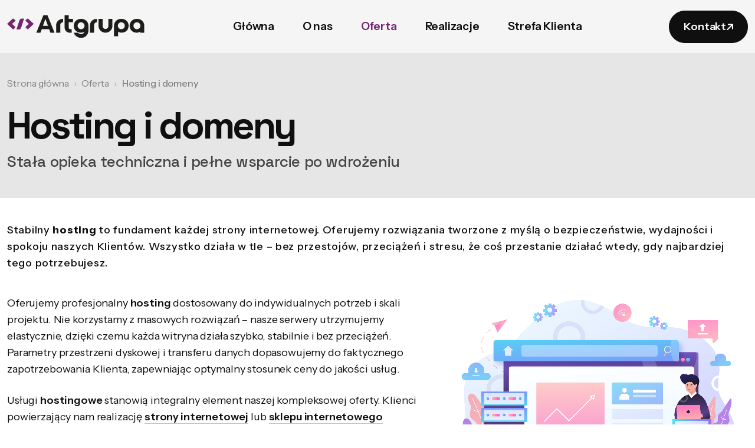

--- FILE ---
content_type: text/html; charset=UTF-8
request_url: https://www.artgrupa.com/kalisz/hosting-domeny
body_size: 4761
content:

<!DOCTYPE html>
<html lang="pl" class="no-js">
<head>
<script>
document.documentElement.classList.remove('no-js');
document.documentElement.classList.add('js');
</script>
<!-- Google tag (gtag.js) -->
<script async src="https://www.googletagmanager.com/gtag/js?id=G-W5S6GW1WCD"></script>
<script>
window.dataLayer = window.dataLayer || [];
function gtag(){dataLayer.push(arguments);}
gtag('js', new Date());
gtag('config', 'G-W5S6GW1WCD');
</script>
<meta charset="UTF-8">
<meta name="viewport" content="width=device-width, initial-scale=1.0, shrink-to-fit=no">
<link rel="stylesheet" href="/css/plugins.css">
<link rel="stylesheet" href="/css/style.css">
<link rel="preconnect" href="https://fonts.googleapis.com" crossorigin>
<link rel="preconnect" href="https://fonts.gstatic.com" crossorigin>
<link href="https://fonts.googleapis.com/css2?family=Instrument+Sans:ital,wght@0,400..700;1,400..700&family=Space+Grotesk:wght@300..700&display=swap" rel="stylesheet">
<link rel="preload" as="image" href="/images/hero-poster.webp" imagesrcset="/images/hero-poster.webp 1600w" imagesizes="100vw">
<title>Hosting i domeny Kalisz — stabilne i bezpieczne rozwiązania | ARTGRUPA</title>
<meta name="description" content="Zapewniamy szybki, bezpieczny hosting i kompleksową obsługę domen. Serwery w Polsce, stały monitoring i niezawodne działanie 24/7.">
<link rel="canonical" href="https://www.artgrupa.com/kalisz/hosting-domeny">
<meta property="og:type" content="website">
<meta property="og:locale" content="pl_PL">
<meta property="og:site_name" content="ARTGRUPA">
<meta property="og:title" content="Hosting i domeny Kalisz — stabilne i bezpieczne rozwiązania | ARTGRUPA">
<meta property="og:description" content="Zapewniamy szybki, bezpieczny hosting i kompleksową obsługę domen. Serwery w Polsce, stały monitoring i niezawodne działanie 24/7.">
<meta property="og:url" content="https://www.artgrupa.com/kalisz/hosting-domeny">
<meta property="og:image" content="https://www.artgrupa.com/images/og-cover.jpg">
<meta property="og:image:width" content="1200">
<meta property="og:image:height" content="630">
<meta property="og:image:type" content="image/jpeg">
<link rel="icon" type="image/png" href="/favicon-96x96.png" sizes="96x96">
<link rel="icon" type="image/svg+xml" href="/favicon.svg">
<link rel="shortcut icon" href="/favicon.ico">
<link rel="apple-touch-icon" sizes="180x180" href="/apple-touch-icon.png">
<meta name="apple-mobile-web-app-title" content="ARTGRUPA">
<link rel="manifest" href="/site.webmanifest">
<script type="application/ld+json">
{
"@context": "https://schema.org",
"@type": "Organization",
"name": "ARTGRUPA",
"url": "https://www.artgrupa.com/",
"logo": "https://www.artgrupa.com/images/logo-artgrupa.svg",
"address": {
"@type": "PostalAddress",
"addressLocality": "Kalisz",
"addressRegion": "Wielkopolskie",
"addressCountry": "PL"
},
"contactPoint": [
{
"@type": "ContactPoint",
"contactType": "customer support",
"email": "biuro@artgrupa.com",
"telephone": "+48 601 249 783"
}
]
}
</script>
<link rel="stylesheet" href="https://cdn.jsdelivr.net/npm/glightbox/dist/css/glightbox.min.css">
<script src="https://cdn.jsdelivr.net/npm/glightbox/dist/js/glightbox.min.js"></script>
</head>
<body id="top">
<!-- <div class="cursor d-none d-lg-block"></div> -->
<div class="preloader">
<div class="spinner-wrap">
<div class="preloader-logo">
<img src="/images/preloader.svg" alt="" aria-hidden="true" class="img-fluid" width="135" height="135">
</div>
<div class="spinner"></div>
</div>
</div>
<a class="visually-hidden focusable" href="#main">Przejdź do treści głównej</a>
<div class="artgrupa-menu-wrapper">
<div class="artgrupa-menu-area text-center">
<div class="artgrupa-menu-mobile-top">
<button class="artgrupa-menu-toggle mobile">
<i class="ri-close-line"></i>
</button>
</div>
<div class="artgrupa-mobile-menu">
<ul></ul>
</div>
</div>
</div>
<header class="artgrupa-header main-header bg-color-2" id="header">
<div class="sticky-wrap">
<div class="sticky-active">
<div class="container custom-container">
<div class="row gx-3 align-items-center justify-content-between">
<div class="col-8 col-sm-auto">
<div class="header-logo">
<a href="/" aria-label="ARTGRUPA – strona główna">
<img src="/images/logo-artgrupa.svg" alt="ARTGRUPA logo">
</a>
</div>
</div>
<div class="col text-end text-lg-center">
<nav class="main-menu menu-style1 d-none d-lg-block" aria-label="Główna nawigacja">
<ul>
<li class="">
<a href="/">Główna</a>
</li>
<li class="">
<a href="/o-nas/">O nas</a>
</li>
<li class="menu-item-has-children active">
<a href="/kalisz/">Oferta</a>
<ul class="sub-menu">
<li><a href="/kalisz/strony-internetowe/">Strony internetowe</a></li>
<li><a href="/kalisz/sklepy-internetowe/">Sklepy internetowe</a></li>
<li><a href="/kalisz/identyfikacja-wizualna/">Identyfikacja wizualna</a></li>
<li><a href="/kalisz/hosting-domeny/">Hosting i domeny</a></li>
<li><a href="/kalisz/fotografia-reklamowa/">Fotografia reklamowa</a></li>
<li><a href="/kalisz/produkcja-wideo/">Produkcja wideo</a></li>
<li><a href="/kalisz/kreacja-tresci/">Kreacja treści</a></li>
<li><a href="/kalisz/optymalizacja-seo/">Optymalizacja SEO</a></li>
<li><a href="/kalisz/aplikacje-webowe/">Aplikacje webowe</a></li>
</ul>
</li>
<li class="menu-item-has-children ">
<a href="/realizacje/">Realizacje</a>
<ul class="sub-menu">
<li><a href="/realizacje/strony-internetowe/">Strony internetowe</a></li>
<li><a href="/realizacje/identyfikacja-wizualna/">Identyfikacja wizualna</a></li>
<li><a href="/realizacje/produkcja-wideo/">Produkcja wideo</a></li>
</ul>
</li>
<li class="menu-item-has-children ">
<a href="/strefa-klienta/">Strefa Klienta</a>
<ul class="sub-menu">
<li><a href="/strefa-klienta/webmail/">Webmail</a></li>
<li><a href="/strefa-klienta/parametry-poczty-email/">Parametry poczty e-mail</a></li>
<li><a href="/strefa-klienta/konfiguracja-poczty/">Konfiguracja poczty</a></li>
<li><a href="/strefa-klienta/monitorowanie-projektow/">Monitorowanie projektów</a></li>
</ul>
</li>
</ul>
</nav>
<button class="menuBar-toggle artgrupa-menu-toggle d-inline-block d-lg-none" type="button" aria-label="Otwórz menu">
<i class="fa-solid fa-bars"></i>
</button>
</div>
<div class="col-auto d-none d-lg-block">
<a class="artgrupa-link-btn btn-pill" href="/kontakt/">
Kontakt
<span>
<i class="fa-solid fa-arrow-right arry1"></i>
<i class="fa-solid fa-arrow-right arry2"></i>
</span>
</a>
</div>
</div>
</div>
</div>
</div>
</header>
<section class="artgrupa-header-section" data-bg-base="/images/pattern-subpage-" data-bg-from="1" data-bg-to="10" data-bg-pad="2">
<div class="container custom-container">
<div class="row g-4 align-items-start hero4-row-top">
<div class="col-12 position-relative">
<div class="artgrupa-header__content">
<nav class="artgrupa-breadcrumbs" aria-label="Ścieżka nawigacyjna">
<ol itemscope itemtype="https://schema.org/BreadcrumbList">
<li itemprop="itemListElement" itemscope itemtype="https://schema.org/ListItem">
<a itemprop="item" href="/">
<span itemprop="name">Strona główna</span>
</a>
<meta itemprop="position" content="1">
</li>
<li itemprop="itemListElement" itemscope itemtype="https://schema.org/ListItem">
<a itemprop="item" href="/kalisz/">
<span itemprop="name">Oferta</span>
</a>
<meta itemprop="position" content="2">
</li>
<li itemprop="itemListElement" itemscope itemtype="https://schema.org/ListItem" aria-current="page">
<span itemprop="name">Hosting i domeny</span>
<meta itemprop="position" content="3">
</li>
</ol>
</nav>
<h1 class="h1-sub">Hosting i domeny</h1>
<h2 class="h2-sub">Stała opieka techniczna i pełne wsparcie po wdrożeniu</h2>
</div>
</div>
</div>
</div>
</section>
<section class="subpage-lead section-lead" aria-labelledby="lead-heading">
<div class="container custom-container">
<h2 id="lead-heading" class="visually-hidden">Wprowadzenie</h2>
<p>
Stabilny <strong>hosting</strong> to fundament każdej strony internetowej. Oferujemy rozwiązania tworzone z myślą o bezpieczeństwie, wydajności i spokoju naszych Klientów. Wszystko działa w tle – bez przestojów, przeciążeń i stresu, że coś przestanie działać wtedy, gdy najbardziej tego potrzebujesz.
</p>
</div>
</section>
<section class="artgrupa-subpage section-sub overflow-hidden">
<div class="container custom-container">
<div class="row justify-content-center">
<div class="col-12 col-xl-7 order-2 order-xl-1">
<div class="text">
<p>
Oferujemy profesjonalny <strong>hosting</strong> dostosowany do indywidualnych potrzeb i skali projektu. Nie korzystamy z masowych rozwiązań – nasze serwery utrzymujemy elastycznie, dzięki czemu każda witryna działa szybko, stabilnie i bez przeciążeń. Parametry przestrzeni dyskowej i transferu danych dopasowujemy do faktycznego zapotrzebowania Klienta, zapewniając optymalny stosunek ceny do jakości usług.
</p>
<p>
Usługi <strong>hostingowe</strong> stanowią integralny element naszej kompleksowej oferty. Klienci powierzający nam realizację <a href="/kalisz/strony-internetowe/"><strong>strony internetowej</strong></a> lub
<a href="/kalisz/sklepy-internetowe/"><strong>sklepu internetowego</strong></a> otrzymują pełne wsparcie techniczne – od konfiguracji <strong>domen</strong> i poczty e-mail, po bieżące aktualizacje i nadzór nad serwerem. Dzięki temu nie musisz martwić się administracją – wszystko działa niezawodnie i bez Twojej ingerencji.
</p>
<p>
Dbamy o bezpieczeństwo i ciągłość działania. Dane przechowujemy na serwerach zlokalizowanych w Polsce, objętych stałym monitoringiem i regularnymi kopiami zapasowymi. Wykonujemy <strong>backupy przyrostowe</strong> przechowywane nawet do 30 dni, co pozwala odtworzyć dane z dowolnego punktu wstecz bez obciążania infrastruktury. Systemy redundancji zasilania (UPS, agregaty prądotwórcze) oraz fizyczna ochrona serwerowni gwarantują nieprzerwane działanie usług, nawet w przypadku awarii zewnętrznych.
</p>
<p>
Zajmujemy się również kompleksową obsługą <strong>domen</strong> – od doradztwa przy wyborze rozszerzenia, przez rejestrację, po odnawianie i utrzymanie. Współpracujemy z akredytowanymi rejestratorami krajowymi i międzynarodowymi, oferując pełen zakres końcówek: .pl, .com, .eu, .de, .net, .org i wiele innych.
</p>
<p>
Nasz <strong>hosting</strong> to coś więcej niż miejsce na serwerze – to stabilne zaplecze technologiczne Twojego biznesu online. Dzięki indywidualnemu podejściu, szybkiemu wsparciu i wysokiemu poziomowi zabezpieczeń, Twoja strona, sklep lub aplikacja działają pewnie i bez przerw – 24 godziny na dobę, 7 dni w tygodniu.
</p>
</div>
</div>
<div class="col-12 col-xl-5 order-1 order-xl-2">
<div class="image-animation image-marg reveal">
<img src="/images/kalisz-hosting-domeny.webp" alt="Hosting i domeny">
</div>
</div>
</div>
</div>
</section>
<div class="artgrupa-video-area style-2 section-top section-bottom overflow-hidden">
<div class="container custom-container position-relative">
<div class="row">
<div class="col-12">
<div class="artgrupa-hero__thumb text-end">
<img src="/images/kalisz/hosting-domeny.webp" alt="" class="w-100 reveal">
</div>
</div>
</div>
</div>
</div>
<footer class="footer-area bg-color-primary overflow-hidden">
<div class="marquee-container">
<div class="marquee">
<a class="marquee-item-container" href="/kalisz/strony-internetowe/">
<div class="marquee-item text-color-white">
<p class="text-color-white">Tworzenie stron internetowych</p>
<svg aria-hidden="true" focusable="false" xmlns="http://www.w3.org/2000/svg" width="20" height="20" viewBox="0 0 150 150" fill="none">
<path d="M100.023 58.8388L46.232 112.63L37.3932 103.791L91.1844 50H43.7733V37.5H112.523V106.25H100.023V58.8388Z" fill="white" />
</svg>
</div>
</a>
<a class="marquee-item-container" href="/kalisz/sklepy-internetowe/">
<div class="marquee-item text-color-white">
<p class="text-color-white">Projektowanie sklepów internetowych</p>
<svg aria-hidden="true" focusable="false" xmlns="http://www.w3.org/2000/svg" width="20" height="20" viewBox="0 0 150 150" fill="none">
<path d="M100.023 58.8388L46.232 112.63L37.3932 103.791L91.1844 50H43.7733V37.5H112.523V106.25H100.023V58.8388Z" fill="white" />
</svg>
</div>
</a>
<a class="marquee-item-container" href="/kalisz/identyfikacja-wizualna/">
<div class="marquee-item text-color-white">
<p class="text-color-white">Budowa identyfikacji wizualnej marki</p>
<svg aria-hidden="true" focusable="false" xmlns="http://www.w3.org/2000/svg" width="20" height="20" viewBox="0 0 150 150" fill="none">
<path d="M100.023 58.8388L46.232 112.63L37.3932 103.791L91.1844 50H43.7733V37.5H112.523V106.25H100.023V58.8388Z" fill="white" />
</svg>
</div>
</a>
<a class="marquee-item-container" href="/kalisz/hosting-domeny/">
<div class="marquee-item text-color-white">
<p class="text-color-white">Profesjonalny hosting stron</p>
<svg aria-hidden="true" focusable="false" xmlns="http://www.w3.org/2000/svg" width="20" height="20" viewBox="0 0 150 150" fill="none">
<path d="M100.023 58.8388L46.232 112.63L37.3932 103.791L91.1844 50H43.7733V37.5H112.523V106.25H100.023V58.8388Z" fill="white" />
</svg>
</div>
</a>
<a class="marquee-item-container" href="/kalisz/fotografia-reklamowa/">
<div class="marquee-item text-color-white">
<p class="text-color-white">Fotografia reklamowa dla firm</p>
<svg aria-hidden="true" focusable="false" xmlns="http://www.w3.org/2000/svg" width="20" height="20" viewBox="0 0 150 150" fill="none">
<path d="M100.023 58.8388L46.232 112.63L37.3932 103.791L91.1844 50H43.7733V37.5H112.523V106.25H100.023V58.8388Z" fill="white" />
</svg>
</div>
</a>
<a class="marquee-item-container" href="/kalisz/kreacja-tresci/">
<div class="marquee-item text-color-white">
<p class="text-color-white">Kreacja treści marketingowych</p>
<svg aria-hidden="true" focusable="false" xmlns="http://www.w3.org/2000/svg" width="20" height="20" viewBox="0 0 150 150" fill="none">
<path d="M100.023 58.8388L46.232 112.63L37.3932 103.791L91.1844 50H43.7733V37.5H112.523V106.25H100.023V58.8388Z" fill="white" />
</svg>
</div>
</a>
<a class="marquee-item-container" href="/kalisz/optymalizacja-seo/">
<div class="marquee-item text-color-white">
<p class="text-color-white">Optymalizacja stron pod SEO</p>
<svg aria-hidden="true" focusable="false" xmlns="http://www.w3.org/2000/svg" width="20" height="20" viewBox="0 0 150 150" fill="none">
<path d="M100.023 58.8388L46.232 112.63L37.3932 103.791L91.1844 50H43.7733V37.5H112.523V106.25H100.023V58.8388Z" fill="white" />
</svg>
</div>
</a>
<a class="marquee-item-container" href="/kalisz/aplikacje-webowe/">
<div class="marquee-item text-color-white">
<p class="text-color-white">Realizacja aplikacji webowych</p>
<svg aria-hidden="true" focusable="false" xmlns="http://www.w3.org/2000/svg" width="20" height="20" viewBox="0 0 150 150" fill="none">
<path d="M100.023 58.8388L46.232 112.63L37.3932 103.791L91.1844 50H43.7733V37.5H112.523V106.25H100.023V58.8388Z" fill="white" />
</svg>
</div>
</a>
</div>
</div>
<div class="footer__center section-padding-top-bottom">
<div class="container custom-container">
<div class="row g-4 justify-content-between">
<div class="col-md-12 col-lg-6">
<div class="footer-widgets info text-color-white">
<h4>
Jesteśmy otwarci i gotowi na nowe projekty. Porozmawiajmy o Twoich pomysłach i wprowadźmy je w życie!
</h4>
<a class="artgrupa-link-btn btn-pill" href="/kontakt/">
Spotkajmy się!
<span>
<i class="fa-solid fa-arrow-right arry1"></i>
<i class="fa-solid fa-arrow-right arry2"></i>
</span>
</a>
</div>
</div>
<div class="col-sm-6 col-md-6 col-lg-3">
<div class="footer-widgets">
<h6 class="widget-title text-color-white">Oferta</h6>
<div class="widget-links">
<ul class="custom-ul">
<li><a href="/kalisz/strony-internetowe/">Strony internetowe</a></li>
<li><a href="/kalisz/sklepy-internetowe/">Sklepy internetowe</a></li>
<li><a href="/kalisz/identyfikacja-wizualna/">Identyfikacja wizualna</a></li>
<li><a href="/kalisz/hosting-domeny/">Hosting i domeny</a></li>
<li><a href="/kalisz/fotografia-reklamowa/">Fotografia reklamowa</a></li>
<li><a href="/kalisz/produkcja-wideo/">Produkcja wideo</a></li>
<li><a href="/kalisz/kreacja-tresci/">Kreacja treści</a></li>
<li><a href="/kalisz/optymalizacja-seo/">Optymalizacja SEO</a></li>
<li><a href="/kalisz/aplikacje-webowe/">Aplikacje webowe</a></li>
</ul>
</div>
</div>
</div>
<div class="col-sm-6 col-md-6 col-lg-3">
<div class="footer-widgets">
<h6 class="widget-title text-color-white">Kontakt</h6>
<div class="widget-links">
<ul class="custom-ul">
<li><a href="mailto:biuro@artgrupa.com">biuro@artgrupa.com</a></li>
<li><a href="tel:+48601249783">+48 601 249 783</a></li>
<li>Kalisz, Wielkopolska</li>
<li style="margin-top: 40px;"><a href="/o-nas/">O nas</a></li>
</ul>
</div>
</div>
</div>
</div>
</div>
</div>
<!--
<div class="footer__bottom">
<img src="/images/logo-artgrupa-footer.svg" alt="ARTGRUPA – logo" class="w-100">
</div> -->
<div class="footer__middle reveal reveal-scale">
<div class="container custom-container">
<img src="/images/logo-artgrupa-footer.svg" alt="ARTGRUPA – logo" class="w-100">
</div>
</div>
<div class="footer__bottom has-bodder">
<div class="container custom-container p-xxl-0 overflow-hidden">
<div class="row">
<div class="col-12">
<div class="footer__bottom-content row-padding-bottom">
<div class="copyright-text text-color-white">
Wszelkie prawa zastrzeżone <span class="copy-sep">—</span> <span class="copy-year-brand">1999-<script>document.write(new Date().getFullYear());</script> &copy; ARTGRUPA</span>
</div>
<a href="#top" class="scroll-to-top">
Wróć na początek strony
<i class="fas fa-angle-up"></i>
</a>
</div>
</div>
</div>
</div>
</div>
</footer>
<script src="/js/jquery-3.7.1.min.js" defer></script>
<script src="/js/bootstrap.bundle.min.js" defer></script>
<script src="/js/jquery.mixitup.min.js" defer></script>
<script src="/js/swiper-bundle.min.js" defer></script>
<script src="/js/jquery.magnific-popup.min.js" defer></script>
<script src="/js/odometer.min.js" defer></script>
<script src="/js/viewport.jquery.js" defer></script>
<script src="/js/menu.js" defer></script>
<script src="/js/main.js" defer></script>
</body>
</html>


--- FILE ---
content_type: text/css
request_url: https://www.artgrupa.com/css/plugins.css
body_size: -49
content:
/* == bootstrap == */
@import url(../plugins/bootstrap.min.css);

/* == fontawesome == */
@import url(../plugins/all.css);

/* == fontawesome == */
@import url(../plugins/remixicon.css);

/* == fontawesome == */
@import url(../plugins/bootstrap-icons.min.css);

/* == magnific popup == */
@import url(../plugins/magnific-popup.css);

/* == meanmenu == */
@import url(../plugins/meanmenu.min.css);

/* == odometer == */
@import url(../plugins/odometer.css);

/* == swiper == */
@import url(../plugins/swiper-bundle.min.css);

--- FILE ---
content_type: text/css
request_url: https://www.artgrupa.com/css/style.css
body_size: 23205
content:
:root {
  --font-01: "Instrument Sans", sans-serif;
  --font-02: "Space Grotesk", sans-serif;
  --color-primary: #0f0f0f;
  --color-primary-rgb: 15, 15, 15;
  --color-white: #ffffff;
  --color-white-rgb: 255, 255, 255;
  --color-yellow: #ffd400;
  --color-black: #000000;
  --color-black-rgb: 0, 0, 0;
  --color-01: #c5c5c5;
  --color-01-rgb: 197, 197, 197;
  --color-02: #f5f5f5;
  --color-02-rgb: 245, 245, 245;
  --color-03: #191919;
  --color-03-rgb: 25, 25, 25;
  --color-04: #313131;
  --color-04-rgb: 49, 49, 49;
  --color-05: #eaeaea;
  --color-05-rgb: 234, 234, 234;
  --color-06: #752472;
  --color-06-rgb: 117, 36, 114;
  --focus-ring-color: var(--color-01);
  --focus-ring-size: 2px;
  --focus-ring-offset: 2px;

  --pp-sub-01: 140px;
  --pp-sub-02: 30px;
  --pp-sub-03: 10px;
  --pp-sub-04: 10px;
  --pp-sub-05: 50px;

  --pp-sub-06: 65px;
  --pp-sub-07: 65px;
  --pp-sub-08: 40px;
  --pp-sub-09: 20px;
}

.scroll-to-top {
  cursor: pointer;
}

.no-js .preloader,
.no-js .cursor {
  display: none !important;
}

.no-js #hero-video-wrap {
  display: none !important;
}

.no-js #hero-slider-wrap {
  display: block !important;
}

.no-js .years .odometer,
.no-js .years>em {
  display: none !important;
}

.no-js .years::after {
  content: attr(data-static);
  font: inherit;
  line-height: inherit;
}

noscript img {
  display: block;
  width: 100%;
  height: auto;
  max-height: 60vh;
  object-fit: cover;
}

a {
  color: unset;
  text-decoration: none;
}

a:focus {
  outline: none;
}

a:focus-visible {
  outline: var(--focus-ring-size) solid var(--focus-ring-color);
  outline-offset: var(--focus-ring-offset);
}

input:focus,
textarea:focus,
button:focus {
  outline: none;
}

input:focus-visible,
textarea:focus-visible,
button:focus-visible,
select:focus-visible,
[role="button"]:focus-visible {
  outline: var(--focus-ring-size) solid var(--focus-ring-color);
  outline-offset: var(--focus-ring-offset);
}

@media (forced-colors: active) {
  :focus-visible {
    outline: 2px solid CanvasText;
    outline-offset: 2px;
  }
}

a:hover {
  text-decoration: none;
  color: unset;
}

.inset-0 {
  inset: 0;
  z-index: 1;
}

figure {
  margin-bottom: 0;
}

img {
  max-width: 100%;
  height: auto;
}

.background-image,
[data-bg-src] {
  background-repeat: no-repeat;
  background-size: cover;
  background-position: center center;
}

.fs-44 {
  font-size: 44px;
  line-height: 1.2;
  font-weight: 600;
  letter-spacing: -0.88px;
}

.config {color: var(--color-06);font-weight: 600;}

@media only screen and (max-width: 1399.98px) {
  .fs-44 {
    font-size: 40px;
  }
}

@media only screen and (max-width: 1199.98px) {
  .fs-44 {
    font-size: 35px;
  }
}

@media only screen and (max-width: 991.98px) {
  .fs-44 {
    font-size: 30px;
  }
}

@media only screen and (max-width: 767.98px) {
  .fs-44 {
    font-size: 28px;
  }
}

@media only screen and (max-width: 575.98px) {
  .fs-44 {
    font-size: 25px;
  }
}

@media only screen and (min-width: 1400px) {
  .w-1088 {
    max-width: 1088px;
  }
}

html {
  overflow-x: clip;
}

body {
  overflow-x: clip;
  font-weight: 400;
  font-size: 18px;
  line-height: 1.6;
  letter-spacing: -0.008em;
  background-color: var(--color-white);
  color: var(--color-primary);
  font-family: var(--font-01);
}

.f-bigger {
  overflow-x: clip;
  font-weight: 400;
  font-size: 19px;
  line-height: 1.58;
  letter-spacing: -0.008em;
  background-color: var(--color-white);
  color: var(--color-primary);
  font-family: var(--font-01);
}

.f-bigger a {
  position: relative;
  font-weight: 600;
  color: var(--color-primary);
  text-decoration: none;
  transition: color 0.3s ease;
}

.f-bigger a::after {
  content: "";
  position: absolute;
  left: 0;
  bottom: -2px;
  width: 0;
  height: 1px;
  background-color: currentColor;
  transition: width 0.3s ease;
}

.f-bigger a:hover {
  color: var(--color-accent, #000);
}

.f-bigger a:hover::after {
  width: 100%;
}

@media (max-width: 1399.98px) {
  .f-bigger {
    font-size: 19px;
  }
}

@media (max-width: 1199.98px) {
  .f-bigger {
    font-size: 18px;
  }
}

@media (max-width: 991.98px) {
  .f-bigger {
    font-size: 18px;
    line-height: 1.5;
  }
}

@media (max-width: 767.98px) {
  .f-bigger {
    font-size: 18px;
    line-height: 1.6;
    font-weight: 400;
    letter-spacing: normal !important;
  }
}

p {
  margin-bottom: 0;
}

input:focus,
textarea:focus,
button:focus {
  outline: none;
}

ul.custom-ul {
  margin: 0;
  padding: 0;
  list-style: none;
}

input:-webkit-autofill {
  -webkit-box-shadow: 0 0 0px 1000px white inset !important;
}

input:-webkit-autofill:hover,
input:-webkit-autofill:focus {
  -webkit-box-shadow: 0 0 0px 1000px white inset !important;
}

.reveal {
  opacity: 1;
  transform: none;
}

.reveal-group>* {
  opacity: 1;
  transform: none;
}

.js :where(.reveal) {
  opacity: 0 !important;
  transform: none;
  transition: opacity 2s ease, transform 1.2s ease;
  transition-delay: 0.1s;
  will-change: opacity, transform;
}

.js .reveal.is-visible {
  opacity: 1 !important;
  transition-delay: 0s;
}

.js .reveal-up {
  transform: translateY(20px);
}

.js .reveal-up.is-visible {
  transform: translateY(0);
}

.js .reveal-down {
  transform: translateY(-20px);
}

.js .reveal-down.is-visible {
  transform: translateY(0);
}

.js .reveal-left {
  transform: translateX(-30px);
}

.js .reveal-left.is-visible {
  transform: translateX(0);
}

.js .reveal-right {
  transform: translateX(30px);
}

.js .reveal-right.is-visible {
  transform: translateX(0);
}

.js .reveal-scale {
  transform: scale(0.97);
}

.js .reveal-scale.is-visible {
  transform: scale(1);
}

.js .reveal-rotate {
  transform: translateY(20px) rotate(0.8deg);
}

.js .reveal-rotate.is-visible {
  transform: none;
}

.js .reveal-skew {
  transform: translateY(20px) skewY(2deg);
}

.js .reveal-skew.is-visible {
  transform: none;
}

.js .reveal-mask {
  clip-path: inset(0 0 100% 0);
  transition: clip-path 1s cubic-bezier(0.19, 1, 0.22, 1), opacity 1.3s ease;
}

.js .reveal-mask.is-visible {
  clip-path: inset(0 0 0 0);
}

.js .reveal-border {
  border-color: transparent;
  transition: border-color 0.6s ease;
}

.js .reveal-border.is-visible {
  border-color: var(--color-04, #ccc);
}

.js .reveal-delay-1 {
  transition-delay: 0.15s !important;
}

.js .reveal-delay-2 {
  transition-delay: 0.3s !important;
}

.js .reveal-delay-3 {
  transition-delay: 0.45s !important;
}

.js .reveal-group>* {
  opacity: 0;
  transform: translateY(20px);
  transition: opacity 1s ease, transform 1s ease;
  will-change: opacity, transform;
}

.js .reveal-group.is-visible>* {
  opacity: 1;
  transform: translateY(0);
}

.js .reveal-group.is-visible>*:nth-child(1) {
  transition-delay: 0.05s;
}

.js .reveal-group.is-visible>*:nth-child(2) {
  transition-delay: 0.12s;
}

.js .reveal-group.is-visible>*:nth-child(3) {
  transition-delay: 0.18s;
}

.js .reveal-group.is-visible>*:nth-child(4) {
  transition-delay: 0.24s;
}

.js .reveal-group.is-visible>*:nth-child(5) {
  transition-delay: 0.3s;
}

.js .reveal:not(.is-visible),
.js .reveal-group:not(.is-visible)>* {
  opacity: 0 !important;
}

@media (prefers-reduced-motion: reduce) {

  .reveal,
  .reveal.is-visible,
  .reveal-group>*,
  .reveal-group.is-visible>* {
    opacity: 1 !important;
    transform: none !important;
    clip-path: none !important;
    transition: none !important;
  }
}

.section-margin-top {
  margin-top: 90px;
}

.section-margin-bottom {
  margin-bottom: 90px;
}

.section-margin-top-bottom {
  margin-top: 90px;
  margin-bottom: 90px;
}

.row-margin-top {
  margin-top: 60px;
}

.row-margin-bottom {
  margin-bottom: 60px;
}

.section-padding-top {
  padding-top: 130px;
}

.section-padding-bottom {
  padding-bottom: 130px;
}

.section-padding-top-bottom {
  padding-top: 130px;
  padding-bottom: 130px;
}

.row-padding-top {
  padding-top: 60px;
}

.row-padding-bottom {
  padding-bottom: 60px;
}

@media only screen and (max-width: 1199.98px) {
  .section-margin-top {
    margin-top: 80px;
  }

  .section-margin-bottom {
    margin-bottom: 80px;
  }

  .section-margin-top-bottom {
    margin-top: 80px;
    margin-bottom: 80px;
  }

  .row-margin-top {
    margin-top: 45px;
  }

  .row-margin-bottom {
    margin-bottom: 45px;
  }

  .section-padding-top {
    padding-top: 80px;
  }

  .section-padding-bottom {
    padding-bottom: 80px;
  }

  .section-padding-top-bottom {
    padding-top: 80px;
    padding-bottom: 80px;
  }

  .row-padding-top {
    padding-top: 45px;
  }

  .row-padding-bottom {
    padding-bottom: 45px;
  }
}

@media only screen and (max-width: 991.98px) {
  .section-margin-top {
    margin-top: 65px;
  }

  .section-margin-bottom {
    margin-bottom: 65px;
  }

  .section-margin-top-bottom {
    margin-top: 65px;
    margin-bottom: 65px;
  }

  .row-margin-top {
    margin-top: 45px;
  }

  .row-margin-bottom {
    margin-bottom: 45px;
  }

  .section-padding-top {
    padding-top: 65px;
  }

  .section-padding-bottom {
    padding-bottom: 65px;
  }

  .section-padding-top-bottom {
    padding-top: 65px;
    padding-bottom: 65px;
  }

  .row-padding-top {
    padding-top: 45px;
  }

  .row-padding-bottom {
    padding-bottom: 45px;
  }
}

@media only screen and (max-width: 991.98px) and (max-width: 767.98px) {
  .row-padding-bottom.extend {
    padding-bottom: 0px;
  }
}

.z-index-one {
  z-index: 1 !important;
}

.z-index-minus-one {
  z-index: -1 !important;
}

.section-middle {
  margin: 0 auto;
}

.ft_object {
  -o-object-fit: cover;
  object-fit: cover;
}

.max_wd_content {
  width: -webkit-max-content;
  width: -moz-max-content;
  width: max-content;
}

.bg-color-primary {
  background-color: var(--color-primary);
}

.text-color-primary {
  color: var(--color-primary);
}

.bg-color-white {
  background-color: var(--color-white);
}

.text-color-white {
  color: var(--color-white);
}

.bg-color-2 {
  background-color: var(--color-02);
}

.bg-color-2-imp {
  background-color: var(--color-02) !important;
}

.text-color-2 {
  color: var(--color-02);
}

.line-clamp-1 {
  display: -webkit-box;
  -webkit-line-clamp: 1;
  -webkit-box-orient: vertical;
  overflow: hidden;
  text-overflow: ellipsis;
}

.line-clamp-2 {
  display: -webkit-box;
  -webkit-line-clamp: 2;
  -webkit-box-orient: vertical;
  overflow: hidden;
  text-overflow: ellipsis;
}

.line-clamp-3 {
  display: -webkit-box;
  -webkit-line-clamp: 3;
  -webkit-box-orient: vertical;
  overflow: hidden;
  text-overflow: ellipsis;
}

ul.custom-ul {
  margin: 0;
  padding: 0;
  list-style: none;
}

.stars ul {
  display: flex;
  align-items: center;
  gap: 4px;
}

body::-webkit-scrollbar {
  width: 0.3em;
}

body::-webkit-scrollbar-track {
  box-shadow: inset 0 0 6px rgba(0, 0, 0, 0.3);
}

body::-webkit-scrollbar-thumb {
  background-color: darkgrey;
  outline: 1px solid slategrey;
  border-radius: 10px;
}

.no-wrap {
  white-space: nowrap;
}

.preloader,
.preloader .spinner-wrap,
.preloader .spinner {
  box-sizing: border-box;
}

.preloader {
  position: fixed;
  inset: 0;
  z-index: 99999;
  background: var(--color-black);
  display: flex;
  align-items: center;
  justify-content: center;
  contain: layout paint size;
}

.preloader .spinner-wrap {
  position: relative;
  width: 180px;
  height: 180px;
}

.preloader .preloader-logo {
  position: absolute;
  top: 50%;
  left: 50%;
  transform: translate(-50%, -50%) translateZ(0);
}

.preloader .preloader-logo img {
  display: block;
  width: 135px;
  height: auto;
  max-width: none;
}

.preloader .spinner {
  position: absolute;
  inset: 0;
  width: 100%;
  height: 100%;
  border: 15px solid var(--color-white);
  border-top: 3px solid var(--color-06);
  border-radius: 50%;
  will-change: transform;
  animation: spin 2s linear infinite;
  transform: none;
}

@keyframes spin {
  to {
    transform: rotate(360deg);
  }
}

.cursor {
  pointer-events: none;
  position: fixed;
  height: 30px;
  width: 30px;
  background-color: var(--color-06);
  border-radius: 50%;
  mix-blend-mode: exclusion;
  transition: transform 0.3s ease, opacity 0.4s ease;
  z-index: 99999;
  transform: translate(-50%, -50%) scale(1);
}

.cursor-active {
  transform: translate(-50%, -50%) scale(2);
  opacity: 0.1;
  cursor: pointer;
}

.cursor-pointer {
  cursor: pointer;
}

.back-to-top-btn {
  position: fixed;
  bottom: 10px;
  right: 30px;
  background: var(--color-white);
  mix-blend-mode: exclusion;
  height: 38px;
  width: 38px;
  border-radius: 50%;
  text-align: center;
  line-height: 36px;
  display: none;
  z-index: 9999;
  box-shadow: 0px 0px 2px rgba(0, 0, 0, 0.4);
}

.back-to-top-btn i {
  color: var(--color-black);
  font-size: 18px;
  transition: 0.3s;
  -webkit-text-stroke: 1px;
}

.back-to-top-btn i::before {
  vertical-align: middle;
}

@media (min-width: 100px) {
  .container.custom-container {
    max-width: 540px;
    margin-right: auto;
    margin-left: auto;
  }
}

@media (min-width: 768px) {
  .container.custom-container {
    max-width: 720px;
  }
}

@media (min-width: 992px) {
  .container.custom-container {
    max-width: 970px;
  }
}

@media (min-width: 1200px) {
  .container.custom-container {
    max-width: 1500px;
  }
}

@media (min-width: 1400px) {
  .container.custom-container {
    max-width: 1604px;
  }
}

.artgrupa_screenfix_right {
  margin-right: calc((-100vw + 100%) / 2);
}

.artgrupa_screenfix_left {
  margin-left: calc((-100vw + 100%) / 2);
}

.optech-default-btn {
  font-size: 16px;
  line-height: 1;
  padding: 22px 27.3px;
  border-radius: 6px;
  font-weight: 600;
  width: fit-content;
  white-space: nowrap;
  text-overflow: ellipsis;
  display: inline-flex;
  align-items: center;
  text-align: center;
  -o-transition: all 0.4s ease-in-out;
  -webkit-transition: all 0.4s ease-in-out;
  transition: all 0.4s ease-in-out;
  color: var(--color-white) !important;
  background-color: var(--color-primary);
  z-index: 0;
  overflow: hidden;
  position: relative;
  letter-spacing: -0.01em;
  transform-style: preserve-3d;
}

.optech-default-btn::before {
  position: absolute;
  content: "";
  border-radius: inherit;
  -webkit-transition: all 0.4s ease;
  transition: all 0.4s ease;
  z-index: -1;
  top: 0;
  left: 0;
  height: 100%;
  width: 100%;
  background-size: 102% 102%;
  opacity: 0;
}

.optech-default-btn::after {
  content: attr(data-text);
  display: inline-block;
  position: absolute;
  top: 50%;
  opacity: 0;
  transform: translate(0, 100%);
  transition: opacity 0.2s, transform 0.2s;
  transition-timing-function: cubic-bezier(0.455, 0.03, 0.515, 0.955);
  white-space: nowrap;
}

.optech-default-btn .btn-wraper {
  transition: opacity 0.2s, transform 0.2s;
  transition-timing-function: cubic-bezier(0.455, 0.03, 0.515, 0.955);
}

.optech-default-btn:hover::before {
  opacity: 1;
}

.optech-default-btn:hover::after {
  transform: translate(0, -50%);
  opacity: 1;
}

.optech-default-btn:hover .btn-wraper {
  transform: translateY(-150%);
  opacity: 0;
}

.optech-default-btn.optech-white-btn {
  color: var(--color-primary) !important;
  background-color: var(--color-white);
}

.optech-default-btn.optech-light-btn {
  color: var(--color-primary) !important;
  background-color: var(--color-white);
}

.optech-default-btn.disabled {
  opacity: 1;
}

.optech-default-btn.d-block {
  width: 100%;
}

.optech-default-btn.pill {
  border-radius: 50px;
}

.optech-default-btn:focus {
  box-shadow: none;
}

.artgrupa-link-btn {
  font-weight: 600;
  font-size: 18px;
  line-height: 1.4;
  letter-spacing: -0.18px;
  padding-bottom: 4px;
  border-bottom: 1px solid var(--color-primary);
  display: inline-flex;
  align-items: center;
  gap: 8px;
  transition: all 0.5s ease;
  width: max-content;
}

.artgrupa-link-btn span {
  position: relative;
  overflow: hidden;
  display: inline-block;
  width: 16px;
  height: 14px;
  color: var(--color-primary);
  font-size: inherit;
  font-style: normal;
  font-weight: inherit;
  line-height: inherit;
  letter-spacing: inherit;
}

.artgrupa-link-btn span .arry1 {
  position: absolute;
  top: 0px;
  left: 0px;
  transition: 0.3s cubic-bezier(0.37, 0.08, 0.02, 0.93);
  font-size: 16px;
  color: var(--color-primary);
  transform: rotate(-45deg);
}

.artgrupa-link-btn span .arry2 {
  position: absolute;
  bottom: -15px;
  left: -10px;
  transition: 0.3s cubic-bezier(0.37, 0.08, 0.02, 0.93);
  font-size: 16px;
  color: var(--color-primary);
  transform: rotate(-45deg);
}

.artgrupa-link-btn:hover span .arry1 {
  top: -15px;
  left: 15px;
  color: var(--color-primary);
}

.artgrupa-link-btn:hover span .arry2 {
  bottom: -3px;
  left: 0;
  color: var(--color-primary);
}

@media only screen and (max-width: 575.98px) {
  .artgrupa-link-btn {
    padding-bottom: 0;
  }
}

.artgrupa-link-btn.btn-pill {
  background-color: var(--color-primary);
  color: var(--color-white);
  border: 1px solid var(--color-primary);
  padding: 14px 20px 14px 24px;
  border-radius: 40px;
  transition: all 0.3s ease;
}

.artgrupa-link-btn.btn-pill:hover {
  background-color: var(--color-06);
  border-color: var(--color-06);
  color: var(--color-white);
}

.artgrupa-link-btn.btn-pill span .arry1,
.artgrupa-link-btn.btn-pill span .arry2 {
  color: var(--color-white);
}

@media only screen and (max-width: 991.98px) {
  .artgrupa-link-btn.btn-pill {
    padding: 10px 20px;
  }
}

.artgrupa-link-btn.btn-pill.btn-light {
  background-color: var(--color-white);
  color: var(--color-primary);
  border: 1px solid var(--color-white);
}

.artgrupa-link-btn.btn-pill.btn-light span .arry1,
.artgrupa-link-btn.btn-pill.btn-light span .arry2 {
  color: var(--color-primary);
}

.artgrupa-link-btn.btn-dark {
  border-color: var(--color-white);
  color: var(--color-white);
}

.artgrupa-link-btn.btn-dark span .arry1,
.artgrupa-link-btn.btn-dark span .arry2 {
  color: var(--color-white);
}

.artgrupa-portfolio-btn {
  display: inline-flex;
  align-items: center;
  gap: 8px;
  padding: 14px 20px 14px 24px;
  border-radius: 40px;
  font-weight: 600;
  font-size: 18px;
  line-height: 1.4;
  letter-spacing: -0.18px;
  background-color: var(--color-06);
  border: 1px solid var(--color-06);
  color: var(--color-white);
  transition: all 0.3s ease;
  width: max-content;
}

.artgrupa-portfolio-btn span {
  position: relative;
  overflow: hidden;
  width: 16px;
  height: 14px;
}

.artgrupa-portfolio-btn span .arry1,
.artgrupa-portfolio-btn span .arry2 {
  position: absolute;
  font-size: 16px;
  transform: rotate(-45deg);
  color: var(--color-white);
  transition: 0.3s cubic-bezier(0.37, 0.08, 0.02, 0.93);
}

.artgrupa-portfolio-btn span .arry1 {
  top: 0;
  left: 0;
}

.artgrupa-portfolio-btn span .arry2 {
  bottom: -15px;
  left: -10px;
}

.artgrupa-portfolio-btn:hover {
  background-color: var(--color-primary);
  border-color: var(--color-primary);
  color: var(--color-white);
}

.artgrupa-portfolio-btn:hover span .arry1 {
  top: -15px;
  left: 15px;
}

.artgrupa-portfolio-btn:hover span .arry2 {
  bottom: -3px;
  left: 0;
}

.optech-full-btn {
  color: var(--color-primary);
  font-size: 18px;
  font-weight: 600;
  line-height: 1;
  letter-spacing: -0.18px;
  display: inline-flex;
  justify-content: center;
  align-items: center;
  gap: 8px;
  padding: 17px 24px 17px 28px;
  border-radius: 40px;
  border: 1px solid var(--color-primary);
  background: var(--color-white);
}

.optech-full-btn i,
.optech-full-btn svg {
  transform: rotate(-45deg);
  color: var(--color-primary);
  margin-bottom: -5px;
}

.slider-button-wrap-arrow {
  gap: 100px;
}

.slider-button-wrap-arrow::before {
  position: absolute;
  width: 40px;
  height: 1px;
  background-color: var(--color-black);
  content: "";
  top: 50%;
  left: 50%;
  transform: translate(-50%, -50%);
}

.slider-button-wrap-arrow .slide-btn {
  width: 50px;
  height: 50px;
  flex-shrink: 0;
  border-radius: 50%;
  display: flex;
  justify-content: center;
  align-items: center;
  border: 1px solid var(--color-primary);
  transition: all 0.4s;
}

.slider-button-wrap-arrow .slide-btn:hover {
  border: 1px solid var(--color-06);
  color: var(--color-06);
}

.slider-button-wrap-arrow.slider-button-wrap-arrow-two {
  gap: 30px;
}

.slider-button-wrap-arrow.slider-button-wrap-arrow-two::before {
  display: none;
}

.slider-button-wrap-arrow-three svg,
.slider-button-wrap-arrow-three i {
  opacity: 0.2;
  transition: all 0.4s;
}

.slider-button-wrap-arrow-three svg:hover,
.slider-button-wrap-arrow-three i:hover {
  color: var(--color-06);
  opacity: 1;
}

.breadcrumb-area {
  background-image: url(../images/shape/breadcrumb-sp.svg);
  background-repeat: no-repeat;
  background-size: cover;
  background-position: center;
  padding: 260px 0 180px;
}

@media only screen and (max-width: 991.98px) {
  .breadcrumb-area {
    padding: 160px 0 100px;
  }
}

.breadcrumb-info h1 {
  font-size: 55px;
}

@media only screen and (max-width: 1199.98px) {
  .breadcrumb-info h1 {
    font-size: 50px;
  }
}

@media only screen and (max-width: 991.98px) {
  .breadcrumb-info h1 {
    font-size: 47px;
  }
}

@keyframes anim-ripple {
  from {
    opacity: 1;
    transform: scale3d(0.75, 0.75, 1);
  }

  to {
    opacity: 0;
    transform: scale3d(2, 2, 1);
  }
}

.artgrupa-header {
  position: fixed;
  z-index: 41;
  width: 100%;
  top: 0;
  transition: all 0.4s;
}

.artgrupa-header.v6.sticky-menu {
  background-color: var(--color-white);
}

@media only screen and (min-width: 992px) {
  .artgrupa-header.v6 .sticky-wrap {
    padding-block: 14px;
  }
}

.artgrupa-header.v6 .status {
  display: flex;
  align-items: center;
  gap: 16px;
  margin-left: 70px;
  position: relative;
}

.artgrupa-header.v6 .status .status-dot {
  display: inline-block;
  width: 10px;
  height: 10px;
  border-radius: 100%;
  background-color: var(--color-primary);
  position: relative;
}

.artgrupa-header.v6 .status .status-dot::before,
.artgrupa-header.v6 .status .status-dot::after {
  content: "";
  position: absolute;
  width: 16px;
  height: 16px;
  top: -3px;
  left: -3px;
  border-radius: 50%;
  border: 1px solid var(--color-primary);
  opacity: 0.6;
  animation: anim-ripple 2s infinite;
}

.artgrupa-header.v6 .status .status-dot::after {
  animation-delay: 1.25s;
}

.artgrupa-header.v6 .artgrupa-menu-toggle.large {
  border: none;
  padding: 0;
  outline: 0;
  background-color: transparent;
  border-radius: 0;
  cursor: pointer;
}

.artgrupa-header.dark-header {
  background-color: transparent;
}

.artgrupa-header.dark-header .main-menu a {
  color: var(--color-white);
}

.artgrupa-header.dark-header.sticky-menu {
  background-color: var(--color-primary);
}

.artgrupa-header.dark-header.sticky-menu .main-menu a {
  color: var(--color-white);
}

.artgrupa-header.has-border-bottom .container {
  border-bottom: 1px solid var(--color-04);
}

.artgrupa-header.has-border-bottom.sticky-menu .container {
  border-bottom: none;
}

.artgrupa-header.sticky-menu {
  animation: slide_down_site 0.35s ease-out;
}

@media (max-width: 991px) {
  .sticky-wrap {
    padding: 10px 0;
  }
}

.header-logo {
  max-width: 270px;
  padding: 15px 0;
}

.main-menu a {
  color: var(--color-primary);
  font-weight: 600;
  position: relative;
  font-size: 19px;
  display: block;
  letter-spacing: -0.18px;
  line-height: 1.4;
}

.main-menu>ul>li {
  margin: 0 22px;
}

.main-menu > ul > li > a {
    transition: color 0.25s ease;
}

.main-menu > ul > li.active > a {
    color: var(--color-06);
}

.main-menu > ul > li > a:hover {
    color: var(--color-06);
}

@media only screen and (max-width: 1199.98px) {
  .main-menu>ul>li {
    margin: 0 10px;
  }
}

.main-menu ul {
  margin: 0;
  padding: 0;
}

.main-menu ul li {
  list-style-type: none;
  display: inline-block;
  position: relative;
}

.main-menu ul.sub-menu li.menu-item-has-children>a:after {
  content: "\ea4d";
  position: relative;
  margin-left: 2px;
  top: 2px;
  font-size: 20px;
  display: inline-block;
  font-family: "remixicon";
  transition: all 0.4s ease-in-out;
}

.main-menu ul li:hover.menu-item-has-children>a:after {
  transform: rotate(-180deg);
}

.main-menu ul li:last-child {
  margin-right: 0;
}

.main-menu ul li:first-child {
  margin-left: 0;
}

.main-menu ul li:hover>ul.sub-menu {
  visibility: visible;
  opacity: 1;
  margin-top: 0;
  z-index: 9;
}

.main-menu ul.sub-menu {
  position: absolute;
  text-align: left;
  top: 100%;
  left: 0;
  background-color: var(--color-white);
  visibility: hidden;
  min-width: 240px;
  width: max-content;
  padding: 7px;
  left: -14px;
  margin-top: 50px;
  opacity: 0;
  z-index: -1;
  box-shadow: -2px 2px 70px -25px rgba(0, 0, 0, 0.3);
  transform-origin: top center;
  transition: margin-top 0.4s ease-in-out 0s, visibility 0.4s ease-in-out 0s,
    opacity 0.4s ease-in-out 0s, z-index 0s;
}

.main-menu ul.sub-menu li a {
  display: inline-block;
  position: relative;
  font-size: 18px;
  font-weight: 600;
  text-transform: none;
  color: var(--color-primary);
  letter-spacing: -0.18px;
  line-height: 2 !important;
}

.main-menu ul.sub-menu li a::before {
  content: "";
  position: absolute;
  bottom: 1px;
  left: auto;
  right: 0;
  height: 2px;
  width: 0;
  background-color: var(--color-06);
  transition: all 0.3s ease;
}

.main-menu ul.sub-menu li a:hover::before {
  left: 0;
  right: auto;
  width: 100%;
}

.main-menu ul.sub-menu li.menu-item-has-children a.no-border {
  display: block;
}

.main-menu ul.sub-menu li.menu-item-has-children a.no-border::before {
  content: none;
}

.main-menu ul.sub-menu li.menu-item-has-children a.no-border:after {
  position: absolute;
  right: 0;
  content: "\ea6d";
}

.main-menu ul.sub-menu li.menu-item-has-children:hover a::after {
  transform: rotate(-90deg) !important;
}

.main-menu ul.sub-menu li ul.sub-menu {
  transition: all 0.4s;
  margin-left: 0px !important;
  transform: translateY(30px);
}

.main-menu ul.sub-menu li:hover ul.sub-menu {
  transform: translateY(0px);
}

.main-menu .main-menu ul.sub-menu>a .sub-menu-item.menu-item-has-children::before {
  content: "";
  position: absolute;
  bottom: -3px;
  left: auto;
  right: 0;
  height: 0 !important;
  width: 0;
  background-color: var(--color-06);
  transition: all 0.3s ease;
}

.main-menu ul.sub-menu {
  padding: 12px 0;
  left: -27px;
}

.main-menu ul.sub-menu li {
  display: block;
  margin: 0 0;
  padding: 4px 10px 4px 20px;
}

.main-menu ul.sub-menu li ul.sub-menu {
  left: 100%;
  right: auto;
  top: 0;
  margin: 0 0;
  margin-left: 20px;
}

.main-menu ul.sub-menu li ul.sub-menu li ul {
  left: 100%;
  right: auto;
}

ul.sub-menu li a {
  color: var(--color-primary) !important;
}

.menu-style1>ul>li>a {
  padding: 32px 0;
}

.menuBar-toggle {
  font-size: 28px;
  cursor: pointer;
  border: none;
  background: none;
  border-radius: 5px;
  padding-inline: 5px;
  width: 50px;
  height: 42px;
}

.menuBar-toggle svg,
.menuBar-toggle i {
  color: var(--color-primary);
  width: 40px;
  height: 35px;
}

.menuBar-toggle .has-extend svg,
.menuBar-toggle .has-extend i {
  color: var(--color-primary);
}

@-webkit-keyframes slide_down_site {
  from {
    transform: translateY(-150%);
  }

  to {
    transform: translateY(0);
  }
}

@keyframes slide_down_site {
  from {
    transform: translateY(-150%);
  }

  to {
    transform: translateY(0);
  }
}

.artgrupa-menu-large-toggle {
  border: none;
  padding: unset;
  background: transparent;
}

.offcanvas {
  --bs-offcanvas-width: 532px;
}

.desktop-sidemenu {
  background-color: var(--color-primary);
}

.desktop-sidemenu .sidemenu-header {
  padding-inline: 80px 60px;
  padding-block-start: 20px;
}

.desktop-sidemenu .sidemenu-header .btn-close {
  background-image: unset;
  display: grid;
  place-content: center;
  width: 70px;
  height: 70px;
  border-radius: 100%;
  background: var(--color-03);
  overflow: hidden;
  transition: all 0.5s ease;
  opacity: 1;
}

.desktop-sidemenu .sidemenu-header .btn-close i,
.desktop-sidemenu .sidemenu-header .btn-close svg {
  color: var(--color-white);
  width: 18.414px;
  height: 18.414px;
  flex-shrink: 0;
  transition: all 0.5s ease;
}

.desktop-sidemenu .sidemenu-header .btn-close:focus,
.desktop-sidemenu .sidemenu-header .btn-close:active {
  box-shadow: none;
}

.desktop-sidemenu .sidemenu-header .btn-close:hover i,
.desktop-sidemenu .sidemenu-header .btn-close:hover svg {
  transform: rotate(-45deg) scale(1.3);
}

.desktop-sidemenu .sidemenu-body {
  padding: 50px 80px 80px;
  display: flex;
  flex-direction: column;
}

.desktop-sidemenu .sidemenu-body .short-info>img,
.desktop-sidemenu .sidemenu-body .short-info>svg {
  margin-bottom: 32px;
}

.desktop-sidemenu .sidemenu-body p {
  color: var(--color-white);
  font-size: 18px;
  font-weight: 400;
  line-height: 1.7;
}

.desktop-sidemenu .sidemenu-body .contact-info {
  margin-top: 80px;
  color: var(--color-white);
  max-width: 255px;
}

.desktop-sidemenu .sidemenu-body .contact-info h6 {
  color: var(--color-white);
  margin-bottom: 20px;
}

.desktop-sidemenu .sidemenu-body .contact-info .contact {
  margin-top: 20px;
  display: flex;
  flex-direction: column;
}

.desktop-sidemenu .sidemenu-body .contact-info .contact a {
  font-size: 18px;
  line-height: 1.7;
}

.desktop-sidemenu .sidemenu-body .contact-info .contact a[href^="mailto:"] {
  text-decoration-line: underline;
  text-decoration-style: solid;
  text-decoration-skip-ink: none;
  text-decoration-thickness: auto;
  text-underline-offset: auto;
  text-underline-position: from-font;
}

@media only screen and (max-width: 1199.98px) {
  .desktop-sidemenu .sidemenu-body .contact-info {
    margin-top: 50px;
  }
}

.desktop-sidemenu .sidemenu-body .revew {
  margin-top: auto;
  max-width: 244px;
  display: flex;
  flex-direction: column;
  gap: 12px;
}

.desktop-sidemenu .sidemenu-body .revew * {
  color: var(--color-white);
}

.artgrupa-menu-wrapper {
  position: fixed;
  top: 0;
  left: 0;
  bottom: 0;
  background-color: rgba(var(--color-black-rgb), 0.6);
  z-index: 999999;
  width: 100%;
  height: 100%;
  transition: all ease 0.8s;
  opacity: 0;
  visibility: hidden;
}

.artgrupa-menu-wrapper .mobile-logo {
  display: block;
  text-align: left;
  max-width: 120px;
  background-color: var(--color-white);
}

.artgrupa-menu-wrapper .artgrupa-menu-toggle {
  width: 55px;
  height: 55px;
  line-height: 55px;
  font-size: 18px;
  z-index: 1;
  color: var(--color-white);
  display: flex;
  border-radius: 0;
  align-items: center;
  justify-content: center;
  background-color: transparent;
  border: none;
  border-left: 1px solid rgba(var(--color-black-rgb), 0.1);
  padding: 0;
  outline: 0;
}

.artgrupa-menu-wrapper .artgrupa-menu-toggle i {
  color: var(--color-06);
  background-color: var(--color-white);
  border-radius: 50%;
  padding: 5px;
  display: inline-flex;
  justify-content: center;
  align-items: center;
  font-size: 24px;
  line-height: 1;
  transition: opacity 0.3s ease;
}

.artgrupa-menu-toggle i {
  font-size: 32px;
  color: var(--color-06);
  line-height: 1;
  transform-origin: 50% 50%;
  transition: transform 0.6s ease, color 0.3s ease;
}

.artgrupa-menu-toggle:hover i,
.artgrupa-menu-toggle:focus-visible i {
  transform: rotate(360deg);
  color: var(--color-06);
}

.artgrupa-menu-toggle:focus-visible {
  outline: 2px solid var(--color-06);
  outline-offset: 3px;
  border-radius: 10px;
}

.artgrupa-menu-toggle:hover i,
.artgrupa-menu-toggle:focus-visible i {
  transform: rotate(180deg);
  color: var(--color-06);
}

.artgrupa-menu-toggle:focus-visible {
  outline: 2px solid var(--color-06);
  outline-offset: 3px;
  border-radius: 10px;
}

.artgrupa-menu-wrapper .artgrupa-menu-toggle i:hover {
  opacity: 0.5;
}

.artgrupa-menu-wrapper .artgrupa-menu-area {
  width: 100%;
  height: 100%;
  position: relative;
  left: -110%;
  opacity: 0;
  visibility: hidden;
  transition: all ease 1s;
  z-index: 1;
  padding: 0;
  background: var(--color-06);
}

.artgrupa-menu-wrapper.artgrupa-body-visible {
  opacity: 1;
  visibility: visible;
}

.artgrupa-menu-wrapper.artgrupa-body-visible .artgrupa-menu-area {
  left: 0;
  opacity: 1;
  visibility: visible;
}

.artgrupa-menu-wrapper.v2 {
  transition: all ease 0.6s;
}

.artgrupa-menu-wrapper.v2 .artgrupa-menu-area {
  transition: all ease 0.6s;
  max-width: 100%;
  display: flex;
  left: 110%;
}

.artgrupa-menu-wrapper.v2 .artgrupa-menu-area .artgrupa-mobile-menu-left {
  max-width: 400px;
  width: 100%;
  flex-shrink: 0;
  border-right: 1px solid var(--color-04);
  padding-inline: 60px;
  padding-block: 40px 60px;
  background: var(--color-primary);
  display: flex;
  flex-direction: column;
  justify-content: space-between;
}

@media only screen and (max-width: 1399.98px) {
  .artgrupa-menu-wrapper.v2 .artgrupa-menu-area .artgrupa-mobile-menu-left {
    max-width: 300px;
    padding-inline: 30px;
    padding-block: 20px 30px;
  }
}

@media only screen and (max-width: 1199.98px) {
  .artgrupa-menu-wrapper.v2 .artgrupa-menu-area .artgrupa-mobile-menu-left {
    max-width: 250px;
    padding-inline: 20px;
    padding-block: 20px;
  }
}

.artgrupa-menu-wrapper.v2 .artgrupa-menu-area .artgrupa-mobile-menu-left .mobile-logo {
  max-width: 176px;
  background-color: transparent;
}

.artgrupa-menu-wrapper.v2 .artgrupa-menu-area .artgrupa-mobile-menu-left .mobile-menu-info {
  max-width: 244px;
  text-align: left;
  display: flex;
  flex-direction: column;
  gap: 10px;
}

.artgrupa-menu-wrapper.v2 .artgrupa-menu-area .artgrupa-mobile-menu-left .mobile-menu-info .rating-point {
  color: var(--color-white);
}

.artgrupa-menu-wrapper.v2 .artgrupa-menu-area .artgrupa-mobile-menu-left .mobile-menu-info .stars {
  line-height: 1;
}

.artgrupa-menu-wrapper.v2 .artgrupa-menu-area .artgrupa-mobile-menu-left .mobile-menu-info .stars ul {
  line-height: inherit;
}

.artgrupa-menu-wrapper.v2 .artgrupa-menu-area .artgrupa-mobile-menu-left .mobile-menu-info .stars ul li {
  line-height: inherit;
}

.artgrupa-menu-wrapper.v2 .artgrupa-menu-area .artgrupa-mobile-menu-left .mobile-menu-info .stars ul li i,
.artgrupa-menu-wrapper.v2 .artgrupa-menu-area .artgrupa-mobile-menu-left .mobile-menu-info .stars ul li svg {
  color: var(--color-white);
}

.artgrupa-menu-wrapper.v2 .artgrupa-menu-area .artgrupa-mobile-menu-left .mobile-menu-info p {
  color: var(--color-white);
}

.artgrupa-menu-wrapper.v2 .artgrupa-menu-area .artgrupa-mobile-menu-center {
  width: 100%;
  background-color: var(--color-primary);
}

.artgrupa-menu-wrapper.v2 .artgrupa-menu-area .artgrupa-mobile-menu-center .artgrupa-mobile-menu {
  min-height: 100%;
  padding-left: 136px;
  padding-block: 100px;
}

@media only screen and (max-width: 1399.98px) {
  .artgrupa-menu-wrapper.v2 .artgrupa-menu-area .artgrupa-mobile-menu-center .artgrupa-mobile-menu {
    padding-left: 80px;
    padding-block: 80px;
  }
}

@media only screen and (max-width: 1199.98px) {
  .artgrupa-menu-wrapper.v2 .artgrupa-menu-area .artgrupa-mobile-menu-center .artgrupa-mobile-menu {
    padding-left: 40px;
    padding-block: 60px;
  }
}

@media only screen and (max-width: 991.98px) {
  .artgrupa-menu-wrapper.v2 .artgrupa-menu-area .artgrupa-mobile-menu-center .artgrupa-mobile-menu {
    padding-block: 40px;
    padding-left: 50px;
  }
}

.artgrupa-menu-wrapper.v2 .artgrupa-menu-area .artgrupa-mobile-menu-center .artgrupa-mobile-menu::-webkit-scrollbar {
  width: 0px;
}

.artgrupa-menu-wrapper.v2 .artgrupa-menu-area .artgrupa-mobile-menu-center .artgrupa-mobile-menu::-webkit-scrollbar-thumb {
  background-color: transparent;
  border-radius: 0px;
}

.artgrupa-menu-wrapper.v2 .artgrupa-menu-area .artgrupa-mobile-menu-center .artgrupa-mobile-menu::-webkit-scrollbar-track {
  background-color: transparent;
  border-radius: 0px;
}

.artgrupa-menu-wrapper.v2 .artgrupa-menu-area .artgrupa-mobile-menu-center .artgrupa-mobile-menu>ul>li {
  border-bottom: none;
}

.artgrupa-menu-wrapper.v2 .artgrupa-menu-area .artgrupa-mobile-menu-center .artgrupa-mobile-menu>ul>li:not(:first-of-type) {
  margin-top: 45px;
}

@media only screen and (max-width: 1399.98px) {
  .artgrupa-menu-wrapper.v2 .artgrupa-menu-area .artgrupa-mobile-menu-center .artgrupa-mobile-menu>ul>li:not(:first-of-type) {
    margin-top: 25px;
  }
}

.artgrupa-menu-wrapper.v2 .artgrupa-menu-area .artgrupa-mobile-menu-center .artgrupa-mobile-menu>ul>li.artgrupa-active a {
  opacity: 1;
}

.artgrupa-menu-wrapper.v2 .artgrupa-menu-area .artgrupa-mobile-menu-center .artgrupa-mobile-menu>ul>li a {
  opacity: 0.4;
}

.artgrupa-menu-wrapper.v2 .artgrupa-menu-area .artgrupa-mobile-menu-center .artgrupa-mobile-menu>ul>li>a {
  color: var(--color-white) !important;
  font-size: 130px;
  font-weight: 600;
  line-height: 1.1;
  letter-spacing: -3.9px;
  position: relative;
  padding: 0;
  display: inline-block;
  transition: all 0.3s;
}

@media only screen and (max-width: 1399.98px) {
  .artgrupa-menu-wrapper.v2 .artgrupa-menu-area .artgrupa-mobile-menu-center .artgrupa-mobile-menu>ul>li>a {
    font-size: 95px;
  }
}

@media only screen and (max-width: 1199.98px) {
  .artgrupa-menu-wrapper.v2 .artgrupa-menu-area .artgrupa-mobile-menu-center .artgrupa-mobile-menu>ul>li>a {
    font-size: 75px;
  }
}

@media only screen and (max-width: 991.98px) {
  .artgrupa-menu-wrapper.v2 .artgrupa-menu-area .artgrupa-mobile-menu-center .artgrupa-mobile-menu>ul>li>a {
    font-size: 70px;
  }
}

@media only screen and (max-width: 767.98px) {
  .artgrupa-menu-wrapper.v2 .artgrupa-menu-area .artgrupa-mobile-menu-center .artgrupa-mobile-menu>ul>li>a {
    font-size: 65px;
  }
}

.artgrupa-menu-wrapper.v2 .artgrupa-menu-area .artgrupa-mobile-menu-center .artgrupa-mobile-menu>ul>li>a>.artgrupa-mean-expand {
  height: 100%;
  position: absolute;
  inset: 0;
  width: 100%;
  background-color: transparent;
  padding: 0;
}

.artgrupa-menu-wrapper.v2 .artgrupa-menu-area .artgrupa-mobile-menu-center .artgrupa-mobile-menu>ul>li>a>.artgrupa-mean-expand::before {
  content: unset;
}

.artgrupa-menu-wrapper.v2 .artgrupa-menu-area .artgrupa-mobile-menu-center .artgrupa-mobile-menu .sub-menu {
  margin-top: 40px;
}

@media only screen and (max-width: 1399.98px) {
  .artgrupa-menu-wrapper.v2 .artgrupa-menu-area .artgrupa-mobile-menu-center .artgrupa-mobile-menu .sub-menu {
    margin-top: 20px;
  }
}

.artgrupa-menu-wrapper.v2 .artgrupa-menu-area .artgrupa-mobile-menu-center .artgrupa-mobile-menu .sub-menu li {
  line-height: 1;
}

.artgrupa-menu-wrapper.v2 .artgrupa-menu-area .artgrupa-mobile-menu-center .artgrupa-mobile-menu .sub-menu li a {
  color: var(--color-white) !important;
  padding: 0;
  display: inline-block;
  line-height: 1;
}

.artgrupa-menu-wrapper.v2 .artgrupa-menu-area .artgrupa-mobile-menu-center .artgrupa-mobile-menu .sub-menu li:not(:last-of-type) {
  margin-bottom: 16px;
}

@media only screen and (max-width: 991.98px) {
  .artgrupa-menu-wrapper.v2 .artgrupa-menu-area .artgrupa-mobile-menu-center .artgrupa-mobile-menu .sub-menu li:not(:last-of-type) {
    margin-bottom: 10px;
  }
}

.artgrupa-menu-wrapper.v2 .artgrupa-menu-area .artgrupa-mobile-menu-right {
  max-width: 400px;
  width: 100%;
  flex-shrink: 0;
  display: flex;
  flex-direction: column;
  justify-content: space-between;
  background: var(--color-primary);
  padding-inline: 60px;
  padding-block: 20px 60px;
}

@media only screen and (max-width: 1399.98px) {
  .artgrupa-menu-wrapper.v2 .artgrupa-menu-area .artgrupa-mobile-menu-right {
    max-width: 300px;
    padding-inline: 30px;
    padding-block: 20px 30px;
  }
}

@media only screen and (max-width: 1199.98px) {
  .artgrupa-menu-wrapper.v2 .artgrupa-menu-area .artgrupa-mobile-menu-right {
    max-width: 250px;
    padding-inline: 20px;
    padding-block: 20px;
  }
}

.artgrupa-menu-wrapper.v2 .artgrupa-menu-area .artgrupa-mobile-menu-right .artgrupa-menu-toggle {
  display: grid;
  place-content: center;
  width: 70px;
  height: 70px;
  border-radius: 100%;
  background: var(--color-03);
  color: var(--color-white);
  margin-left: auto;
  transition: all 0.25s ease-in-out;
}

.artgrupa-menu-wrapper.v2 .artgrupa-menu-area .artgrupa-mobile-menu-right .artgrupa-menu-toggle i,
.artgrupa-menu-wrapper.v2 .artgrupa-menu-area .artgrupa-mobile-menu-right .artgrupa-menu-toggle svg {
  color: var(--color-white);
  line-height: 1;
  font-size: 30px;
  font-weight: 100;
}

.artgrupa-menu-wrapper.v2 .artgrupa-menu-area .artgrupa-mobile-menu-right .artgrupa-menu-toggle:hover {
  transform: rotate(90deg);
}

.artgrupa-menu-wrapper.v2 .artgrupa-menu-area .artgrupa-mobile-menu-right .contact-info {
  text-align: left;
  display: flex;
  flex-direction: column;
  gap: 20px;
}

.artgrupa-menu-wrapper.v2 .artgrupa-menu-area .artgrupa-mobile-menu-right .contact-info .title {
  color: var(--color-white);
  font-weight: 600;
  line-height: 1.4;
  letter-spacing: -0.24px;
}

.artgrupa-menu-wrapper.v2 .artgrupa-menu-area .artgrupa-mobile-menu-right .contact-info .address {
  color: var(--color-white);
  font-size: 18px;
  line-height: 1.7;
}

.artgrupa-menu-wrapper.v2 .artgrupa-menu-area .artgrupa-mobile-menu-right .contact-info .contact a {
  color: var(--color-white);
  font-size: 18px;
  font-weight: 400;
  line-height: 1.7;
  display: inline-block;
}

.artgrupa-menu-wrapper.v2 .artgrupa-menu-area .artgrupa-mobile-menu-right .contact-info .contact a[href^="mailto:"] {
  text-decoration-line: underline;
  text-decoration-style: solid;
  text-decoration-skip-ink: none;
  text-decoration-thickness: auto;
  text-underline-offset: auto;
  text-underline-position: from-font;
}

.artgrupa-menu-wrapper.v2 .artgrupa-menu-area .artgrupa-mobile-menu-right .contact-info .contact a[href^="tel:"] {}

.artgrupa-menu-wrapper.v2.artgrupa-body-visible .artgrupa-menu-area {
  left: 0;
}

.artgrupa-mobile-menu {
  overflow-y: auto;
  max-height: calc(100vh - 200px);
  text-align: center;
}

.artgrupa-mobile-menu::-webkit-scrollbar-track {
  -webkit-box-shadow: inset 0 0 2px rgba(232, 6, 60, 0.2);
  background-color: var(--color-black);
}

.artgrupa-mobile-menu::-webkit-scrollbar {
  width: 2px;
  background-color: var(--color-black);
}

.artgrupa-mobile-menu::-webkit-scrollbar-thumb {
  background-color: var(--color-06);
}

.artgrupa-mobile-menu ul {
  margin: 0;
  padding: 0;
  list-style: none;
}

.artgrupa-mobile-menu>ul>li:first-child {
  border-top: 1px solid rgba(0, 0, 0, 0.08);
}

.artgrupa-mobile-menu ul li {
  list-style-type: none;
}

.artgrupa-mobile-menu ul li a,
.artgrupa-mobile-menu li.mobile-cta a {
  font-family: var(--font-02);
  display: block;
  position: relative;
  text-align: center;
  justify-content: center;
  align-items: center;
  padding: 11px 10px;
  line-height: 1.1;
  font-size: 24px;
  text-transform: uppercase;
  color: rgb(var(--color-white-rgb)) !important;
  font-weight: 400;
  text-decoration: none;
  -webkit-tap-highlight-color: transparent;
  transition: color 0.3s ease;
}

.artgrupa-mobile-menu ul li a:hover,
.artgrupa-mobile-menu li.mobile-cta a:hover {
  color: rgba(var(--color-white-rgb), 0.5) !important;
}

.artgrupa-mobile-menu ul li.artgrupa-active>a {
  color: rgba(var(--color-white-rgb), 0.9) !important;
}

.artgrupa-mobile-menu ul li>ul.sub-menu {
  display: block;
  height: 0;
  overflow: hidden;
  opacity: 0;
  padding-left: 0;
  transition: height 280ms cubic-bezier(0.4, 0, 0.2, 1), opacity 220ms ease;
}

.artgrupa-mobile-menu ul li>ul.sub-menu li a {
  color: rgba(var(--color-white-rgb), 0.7) !important;
  transition: color 0.3s ease;
  font-size: 22px;
  line-height: 0.7;
  font-weight: 400;
}

.artgrupa-mobile-menu ul li>ul.sub-menu li a:hover {
  color: rgba(var(--color-white-rgb), 0.3) !important;
}

.artgrupa-mobile-menu ul li.artgrupa-active>ul.sub-menu {
  opacity: 1;
}

.artgrupa-mobile-menu ul li ul li a {
  text-align: center;
  padding-left: 0;
}

.artgrupa-menu-mobile-top {
  display: flex;
  align-items: center;
  justify-content: center;
  padding: 20px 0;
  border: none;
}

.artgrupa-menu-toggle.mobile {
  background: transparent;
  border: none;
  outline: none;
  cursor: pointer;
  color: var(--color-black);
  font-size: 32px;
  line-height: 1;
  display: flex;
  align-items: center;
  justify-content: center;
  width: 60px;
  height: 60px;
  margin: 0 auto;
  transition: color 0.3s ease;
}

.artgrupa-menu-toggle.mobile:hover {
  color: var(--color-06);
}

.artgrupa-menu-toggle.mobile::before,
.artgrupa-menu-toggle.mobile::after {
  display: none !important;
  content: none !important;
}

@media (max-width: 400px) {
  .artgrupa-menu-wrapper .artgrupa-menu-area {
    width: 100%;
  }
}

.artgrupa-mobile-menu-btn {
  text-align: center;
  padding: 20px 15px;
}

.artgrupa-mobile-menu-btn .sidebar-wrap {
  margin-bottom: 20px;
}

.artgrupa-mobile-menu-btn .sidebar-wrap h6 {
  font-size: 18px;
  font-weight: 600;
  color: var(--color-primary);
  margin-bottom: 0;
  line-height: 1.2;
}

.artgrupa-mobile-menu-btn .social-btn {
  display: flex;
  justify-content: center;
  gap: 10px;
  padding-top: 5px;
}

.artgrupa-mobile-menu-btn .social-btn a {
  height: 48px;
  width: 48px;
  line-height: 3;
  display: inline-block;
  color: var(--color-primary);
  text-align: center;
  font-size: 16px;
  border-radius: 50%;
  border: 1px solid var(--color-06);
  background: var(--color-06);
  transition: all 0.3s ease;
}

.artgrupa-mobile-menu-btn .social-btn a:hover {
  background: var(--color-primary);
  color: var(--color-white);
  border-color: var(--color-primary);
}

.artgrupa-mobile-menu-btn .social-btn.style3 {
  gap: 20px;
}

.artgrupa-mobile-menu-btn .social-btn.style3 .link-effect {
  height: 25px;
  position: relative;
  overflow: hidden;
  display: block;
  line-height: normal;
}

.artgrupa-mobile-menu-btn .social-btn.style3 .link-effect .effect-1 {
  display: block;
  height: 100%;
  position: relative;
  top: 0%;
  transition: 0.3s;
}

.artgrupa-mobile-menu-btn .social-btn.style3 .link-effect:hover .effect-1 {
  top: -100%;
}

.artgrupa-mobile-menu-btn .social-btn.style3 a {
  background: transparent;
  width: auto;
  height: auto;
  line-height: normal;
  border-radius: 0;
  color: var(--color-primary);
  border: 0;
  font-size: 20px;
}

.artgrupa-mobile-menu-btn .social-btn.style3 a:hover {
  background: transparent;
  color: var(--color-primary);
}

.artgrupa-mobile-menu .artgrupa-mean-expand {
  display: none !important;
}

a.artgrupa-default-btn.sm-size {
  font-size: 16px;
  line-height: 1;
  padding: 17px 15px;
  border-radius: 6px;
  font-weight: 600;
  width: fit-content;
  white-space: nowrap;
  text-overflow: ellipsis;
  display: inline-flex;
  align-items: center;
  text-align: center;
  -o-transition: all 0.4s ease-in-out;
  -webkit-transition: all 0.4s ease-in-out;
  transition: all 0.4s ease-in-out;
  color: var(--color-white) !important;
  background-color: var(--color-primary);
  z-index: 0;
  overflow: hidden;
  position: relative;
  letter-spacing: -0.01em;
  text-transform: capitalize;
  transform-style: preserve-3d;
}

.artgrupa-hero-section {
  padding-top: 200px;
}

@media only screen and (max-width: 1399.98px) {
  .artgrupa-hero-section {
    padding-top: 160px;
  }
}

@media only screen and (max-width: 1199.98px) {
  .artgrupa-hero-section {
    padding-top: 150px;
  }
}

@media only screen and (max-width: 991.98px) {
  .artgrupa-hero-section {
    padding-top: 130px;
  }
}

@media only screen and (max-width: 1399.98px) {
  .artgrupa-hero__content .title {
    max-width: 90%;
  }
}

@media only screen and (max-width: 1199.98px) {
  .artgrupa-hero__content .title {
    font-size: 88px;
  }
}

@media only screen and (max-width: 991.98px) {
  .artgrupa-hero__content .title {
    max-width: 100%;
    font-size: 70px;
  }
}

@media only screen and (max-width: 767.98px) {
  .artgrupa-hero__content .title {
    font-size: 65px;
  }
}

.artgrupa-hero__content .title span {
  display: flex;
  align-items: center;
  gap: 24px;
  margin-left: 275px;
}

@media only screen and (max-width: 1399.98px) {
  .artgrupa-hero__content .title span {
    margin-left: 100px;
  }
}

@media only screen and (max-width: 1199.98px) {
  .artgrupa-hero__content .title span svg {
    width: 80px;
    height: 80px;
  }
}

@media only screen and (max-width: 991.98px) {
  .artgrupa-hero__content .title span {
    gap: 10px;
  }
}

@media only screen and (max-width: 767.98px) {
  .artgrupa-hero__content .title span {
    margin-left: 0;
    display: inline-flex;
  }

  .artgrupa-hero__content .title span svg {
    display: none;
  }
}

.artgrupa-hero__content .title span svg,
.artgrupa-hero__content .title span img {
  animation: spinner 9s linear infinite;
}

.artgrupa-hero__info {
  max-width: 380px;
  position: absolute;
  right: 0;
  bottom: 0;
}

@media only screen and (max-width: 1199.98px) {
  .artgrupa-hero__info {
    position: relative;
    right: auto;
    bottom: auto;
    margin-top: 20px;
    margin-inline-start: auto;
  }
}

@media only screen and (max-width: 991.98px) {
  .artgrupa-hero__info {
    max-width: 100%;
  }
}

@media only screen and (max-width: 767.98px) {
  .artgrupa-hero__info {
    max-width: 100%;
    margin-inline: auto;
  }
}

.artgrupa-hero__info .client-images {
  display: flex;
  align-items: center;
  position: relative;
  z-index: 0;
}

.artgrupa-hero__info .client-images img {
  width: 52px;
  height: 52px;
  flex-shrink: 0;
  border-radius: 100%;
}

.artgrupa-hero__info .client-images img:not(:first-child) {
  margin-left: -8px;
}

.artgrupa-hero__info .client-images img:nth-child(1) {
  z-index: 2;
}

.artgrupa-hero__info .client-images img:nth-child(2) {
  z-index: 1;
}

.artgrupa-hero__info .client-images img:nth-child(3) {
  z-index: 0;
}

.artgrupa-hero__info .client-info {
  margin-top: 28px;
  padding-top: 20px;
  border-top: 1px solid var(--color-01);
  display: flex;
  align-items: center;
  gap: 20px;
}

@media only screen and (max-width: 1199.98px) {
  .artgrupa-hero__info .client-info {
    justify-content: center;
  }
}

@media only screen and (max-width: 575.98px) {
  .artgrupa-hero__info .client-info {
    flex-direction: column;
  }
}

@media only screen and (max-width: 575.98px) {
  .artgrupa-hero__info .client-data h6 {
    justify-content: center;
  }
}

.artgrupa-hero__info .client-data>span {
  font-size: 18px;
  line-height: 1.4;
}

.artgrupa-hero__info .client-data em {
  font-style: normal;
}

.artgrupa-hero__thumb .video-wrapper {
  background-position: top center;
  background-size: cover;
  -o-object-fit: cover;
  object-fit: cover;
  width: 670px;
  height: 790px;
  margin-inline: auto;
  overflow: hidden;
}

@media only screen and (max-width: 991.98px) {
  .artgrupa-hero__thumb .video-wrapper {
    height: 500px;
  }
}

@media only screen and (max-width: 767.98px) {
  .artgrupa-hero__thumb .video-wrapper {
    width: 100%;
  }
}

.artgrupa-hero__thumb video {
  height: 100%;
  width: 100%;
  margin: 0 auto;
  background-position: center center;
  background-size: cover;
  -o-object-fit: cover;
  object-fit: cover;
}

.artgrupa-hero2-section {
  min-height: 100vh;
  display: flex;
  flex-direction: column;
  justify-content: end;
  overflow: hidden;
  padding-top: 150px;
}

.hero2-content h1 {
  line-height: 1.1;
  letter-spacing: -3.9px;
}

@media only screen and (min-width: 992px) {
  .hero2-content h1 {
    font-size: 75px;
  }
}

@media only screen and (min-width: 1200px) {
  .hero2-content h1 {
    font-size: 90px;
  }
}

@media only screen and (min-width: 1400px) {
  .hero2-content h1 {
    font-size: 130px;
  }
}

.hero2-content h1 span {
  display: inline-block;
  background-color: var(--color-white);
  margin-left: -8px;
}

@media only screen and (min-width: 768px) {
  .hero2-content h1 span {
    height: 8px;
    width: 100%;
    max-width: 130px;
  }
}

@media only screen and (min-width: 992px) {
  .hero2-content h1 span {
    display: none;
  }
}

@media only screen and (min-width: 1200px) {
  .hero2-content h1 span {
    height: 10px;
    width: 100%;
    max-width: 85px;
    display: inline-block;
  }
}

@media only screen and (min-width: 1400px) {
  .hero2-content h1 span {
    height: 12px;
    width: 100%;
    max-width: 300px;
  }
}

.hero2-content p {
  max-width: 652px;
  color: var(--color-white);
  margin-top: 32px;
}

@media only screen and (max-width: 1199.98px) {
  .hero2-content p {
    margin-top: 20px;
  }
}

@media only screen and (max-width: 991.98px) {
  .hero2-content p {
    margin-top: 15px;
  }
}

.hero2-circle-text {
  display: inline-block;
  position: relative;
}

.hero2-circle-text .circle-text {
  animation: spinner 5s infinite linear;
}

.hero2-circle-text .circle-icon {
  position: absolute;
  top: 50%;
  left: 50%;
  transform: translate(-50%, -50%);
}

@media only screen and (max-width: 1399.98px) {
  .hero2-circle-text .circle-icon {
    max-width: 50%;
  }
}

.artgrupa-hero3-section {
  position: relative;
  overflow: hidden;
  min-height: 100vh;
  display: flex;
  flex-direction: column;
  justify-content: end;
}

.artgrupa-hero3-section::before {
  position: absolute;
  content: "";
  inset: 0;
  background: url(../images/hero/hero3-overlay.png);
  background-size: 100% 100%;
  background-position: bottom center;
  background-repeat: no-repeat;
  z-index: 1;
}

.artgrupa-hero3__content {
  position: relative;
  z-index: 2;
  padding-top: 150px;
  padding-bottom: 160px;
}

@media only screen and (min-width: 992px) {
  .artgrupa-hero3__content {
    padding-top: 280px;
  }
}

@media only screen and (min-width: 1200px) {
  .artgrupa-hero3__content {
    padding-top: 380px;
  }
}

@media only screen and (min-width: 1400px) {
  .artgrupa-hero3__content {
    padding-top: 450px;
  }
}

@media only screen and (max-width: 1399.98px) {
  .artgrupa-hero3__content {
    padding-bottom: 120px;
  }
}

@media only screen and (max-width: 1199.98px) {
  .artgrupa-hero3__content {
    padding-bottom: 80px;
  }
}

@media only screen and (max-width: 991.98px) {
  .artgrupa-hero3__content {
    padding-bottom: 60px;
  }
}

.artgrupa-hero3__content .marquee-container {
  padding: 70px 0;
}

@media only screen and (min-width: 576px) {
  .artgrupa-hero3__content .marquee-container {
    padding: 95px 0;
  }
}

@media only screen and (min-width: 768px) {
  .artgrupa-hero3__content .marquee-container {
    padding: 115px 0;
  }
}

@media only screen and (min-width: 992px) {
  .artgrupa-hero3__content .marquee-container {
    padding: 150px 0;
  }
}

@media only screen and (min-width: 1400px) {
  .artgrupa-hero3__content .marquee-container {
    padding: 190px 0;
  }
}

@media only screen and (min-width: 1400px) {
  .artgrupa-hero3__content .marquee-container {
    padding: 200px 0;
  }
}

.artgrupa-hero3__content .marquee-item h1 {
  line-height: 1;
  font-size: 120px;
}

@media only screen and (min-width: 576px) {
  .artgrupa-hero3__content .marquee-item h1 {
    font-size: 160px;
  }
}

@media only screen and (min-width: 768px) {
  .artgrupa-hero3__content .marquee-item h1 {
    font-size: 200px;
  }
}

@media only screen and (min-width: 992px) {
  .artgrupa-hero3__content .marquee-item h1 {
    font-size: 250px;
  }
}

@media only screen and (min-width: 1400px) {
  .artgrupa-hero3__content .marquee-item h1 {
    font-size: 280px;
  }
}

@media only screen and (min-width: 1400px) {
  .artgrupa-hero3__content .marquee-item h1 {
    font-size: 320px;
  }
}

.artgrupa-hero3__content .content-info {
  display: flex;
  justify-content: end;
  align-items: center;
  gap: 32px;
}

@media only screen and (max-width: 991.98px) {
  .artgrupa-hero3__content .content-info {
    margin-top: 20px;
  }
}

.artgrupa-hero3__content .content-info .section-jump {
  animation: btn-up-down 0.8s linear infinite alternate;
}

.artgrupa-hero3__content .content-info p {
  max-width: 652px;
  color: var(--color-white);
  line-height: 1.4;
}

@media only screen and (min-width: 992px) {
  .artgrupa-hero3__content .content-info p {
    font-size: 28px;
  }
}

.artgrupa-hero4-section {
  padding-top: 200px;
}

@media only screen and (max-width: 1399.98px) {
  .artgrupa-hero4-section {
    padding-top: 130px;
  }
}

@media only screen and (max-width: 991.98px) {
  .artgrupa-hero4-section {
    padding-top: 110px;
  }
}

.artgrupa-hero4__content .title br {
  display: block !important;
}

@media only screen and (min-width: 1600px) {
  .artgrupa-hero4__content .title br {
    display: block;
  }
}

@media only screen and (max-width: 1199.98px) {

  .artgrupa-hero4__content .title img,
  .artgrupa-hero4__content .title svg {
    max-height: 60px;
    max-width: 100px;
  }
}

@media only screen and (max-width: 767.98px) {

  .artgrupa-hero4__content .title img,
  .artgrupa-hero4__content .title svg {
    max-height: 40px;
    max-width: 80px;
  }
}

.artgrupa-hero4__content p {
  margin-top: 20px;
}

.artgrupa-hero4__info .stars {
  margin: 6px 0;
}

.artgrupa-hero4__info .stars ul li {
  line-height: 1;
}

@media only screen and (max-width: 767.98px) {
  .artgrupa-hero4__info .stars ul li i {
    font-size: 14px;
  }
}

.artgrupa-hero4__info p {
  max-width: 244px;
}

.artgrupa-hero5-section {
  padding-top: 320px;
  position: relative;
}

@media only screen and (max-width: 1399.98px) {
  .artgrupa-hero5-section {
    padding-top: 280px;
  }
}

@media only screen and (max-width: 991.98px) {
  .artgrupa-hero5-section {
    padding-top: 200px;
  }
}

.artgrupa-hero5-section .hero5-bg {
  position: absolute;
  inset: 0;
}

.artgrupa-hero5__content .title img {
  margin-bottom: 28px;
}

@media only screen and (max-width: 1199.98px) {
  .artgrupa-hero5__content .title img {
    max-width: 80px;
  }
}

@media only screen and (max-width: 767.98px) {
  .artgrupa-hero5__content .title img {
    max-width: 60px;
    margin-bottom: 10px;
  }
}

.artgrupa-hero5__content .title .text-indent {
  text-indent: 244px;
}

@media only screen and (max-width: 1399.98px) {
  .artgrupa-hero5__content .title .text-indent {
    text-indent: 150px;
  }
}

@media only screen and (max-width: 767.98px) {
  .artgrupa-hero5__content .title .text-indent {
    text-indent: 50px;
  }
}

.artgrupa-hero5__info {
  color: var(--color-white);
}

.artgrupa-hero5__info .artgrupa-link-btn {
  border-color: var(--color-white);
  background-color: var(--color-white);
  color: var(--color-primary);
  margin-top: 40px;
}

@media only screen and (max-width: 991.98px) {
  .artgrupa-hero5__info .artgrupa-link-btn {
    margin-top: 30px;
  }
}

.artgrupa-hero5__info .artgrupa-link-btn span .arry1,
.artgrupa-hero5__info .artgrupa-link-btn span .arry2 {
  color: var(--color-primary);
}

@media only screen and (max-width: 767.98px) {
  .artgrupa-hero6-section {
    padding-block: 180px 80px;
  }
}

.artgrupa-hero6__thumb {
  position: relative;
}

.artgrupa-hero6__thumb::before,
.artgrupa-hero6__thumb::after {
  position: absolute;
  content: "";
  inset: 0;
}

.artgrupa-hero6__thumb::before {
  background: linear-gradient(180deg,
      rgba(var(--color-white-rgb), 0) 60%,
      var(--color-white) 100%);
}

.artgrupa-hero6__thumb::after {
  background: linear-gradient(180deg,
      rgba(var(--color-white-rgb), 0) 50%,
      var(--color-white) 100%);
}

@media only screen and (max-width: 767.98px) {
  .artgrupa-hero6__thumb img {
    display: none;
  }
}

.artgrupa-hero6__content-col {
  position: absolute;
  left: auto;
  bottom: 0px;
}

@media only screen and (max-width: 767.98px) {
  .artgrupa-hero6__content-col {
    position: relative;
  }
}

.artgrupa-hero6__content {
  padding-bottom: 130px;
}

@media only screen and (max-width: 1199.98px) {
  .artgrupa-hero6__content {
    padding-bottom: 65px;
  }
}

@media only screen and (max-width: 767.98px) {
  .artgrupa-hero6__content {
    padding-bottom: 0px;
  }
}

.artgrupa-hero-about-section {
  padding-top: 200px;
  padding-bottom: 130px;
}

@media only screen and (max-width: 1399.98px) {
  .artgrupa-hero-about-section {
    padding-top: 130px;
    padding-bottom: 100px;
  }
}

@media only screen and (max-width: 991.98px) {
  .artgrupa-hero-about-section {
    padding-top: 110px;
    padding-bottom: 65px;
  }
}

.artgrupa-hero-about__content .title {
  max-width: 1332px;
  font-size: 55px;
}

@media only screen and (min-width: 768px) {
  .artgrupa-hero-about__content .title {
    font-size: 65px;
  }
}

@media only screen and (min-width: 992px) {
  .artgrupa-hero-about__content .title {
    font-size: 85px;
  }
}

@media only screen and (min-width: 1400px) {
  .artgrupa-hero-about__content .title {
    font-size: 130px;
  }
}

.artgrupa-hero-about__info .stars {
  margin: 6px 0;
}

.artgrupa-hero-about__info .stars ul li {
  line-height: 1;
}

@media only screen and (max-width: 767.98px) {
  .artgrupa-hero-about__info .stars ul li i {
    font-size: 14px;
  }
}

.artgrupa-hero-pricing-section,
.artgrupa-hero-service-section,
.artgrupa-hero-team-section,
.artgrupa-hero-faq-section,
.artgrupa-hero-blog-section,
.artgrupa-hero-common-section {
  padding-top: 150px;
  background-color: var(--color-black);
}

@media only screen and (max-width: 1199.98px) {

  .artgrupa-hero-pricing-section,
  .artgrupa-hero-service-section,
  .artgrupa-hero-team-section,
  .artgrupa-hero-faq-section,
  .artgrupa-hero-blog-section,
  .artgrupa-hero-common-section {
    padding-top: 130px;
  }
}

@media only screen and (max-width: 991.98px) {

  .artgrupa-hero-pricing-section,
  .artgrupa-hero-service-section,
  .artgrupa-hero-team-section,
  .artgrupa-hero-faq-section,
  .artgrupa-hero-blog-section,
  .artgrupa-hero-common-section {
    padding-top: 100px;
  }
}

.artgrupa-sub-header {
  padding-top: 140px;
  padding-bottom: 70px;

  margin-bottom: 160px;
}

.artgrupa-sub-header h1 {
  font-family: var(--font-02);
  font-size: 60px;
  line-height: 1.2;
  font-weight: 700;
  color: var(--color-primary);
  letter-spacing: 0em !important;
}

@keyframes btn-up-down {
  from {
    transform: translateY(-10px);
  }

  to {
    transform: translateY(10px);
  }
}

@keyframes spinner {
  to {
    transform: rotateZ(360deg);
  }
}

.artgrupa-about__content {
  max-width: 1088px;
  margin-left: auto;
}

.artgrupa-about__content h4 {
  font-size: 44px;
  line-height: 1.3;
  font-weight: 600;
}

@media only screen and (max-width: 1399.98px) {
  .artgrupa-about__content h4 {
    font-size: 40px;
  }
}

@media only screen and (max-width: 1199.98px) {
  .artgrupa-about__content h4 {
    font-size: 35px;
  }
}

@media only screen and (max-width: 991.98px) {
  .artgrupa-about__content h4 {
    font-size: 30px;
  }
}

@media only screen and (max-width: 767.98px) {
  .artgrupa-about__content h4 {
    font-size: 28px;
  }
}

@media only screen and (max-width: 575.98px) {
  .artgrupa-about__content h4 {
    font-size: 25px;
  }
}

.artgrupa-about__content .about-info {
  max-width: 652px;
  margin-left: auto;
}

@media only screen and (max-width: 1199.98px) {
  .artgrupa-about__content .about-info {
    max-width: 100%;
  }
}

.artgrupa-about__content .about-info .artgrupa-link-btn {
  margin-top: 28px;
}

@media only screen and (max-width: 991.98px) {
  .artgrupa-about__content .about-info .artgrupa-link-btn {
    margin-top: 20px;
  }
}

.artgrupa-about__content.style-2 {
  border-left: 1px solid var(--color-01);
  height: 100%;
  padding-left: 120px;
}

@media only screen and (max-width: 1399.98px) {
  .artgrupa-about__content.style-2 {
    padding-left: 60px;
  }
}

@media only screen and (max-width: 1199.98px) {
  .artgrupa-about__content.style-2 {
    padding-left: 20px;
  }
}

.artgrupa-about__content.style-2 .artgrupa-link-btn {
  margin-top: 28px;
}

@media only screen and (max-width: 991.98px) {
  .artgrupa-about__content.style-2 .artgrupa-link-btn {
    margin-top: 20px;
  }
}

.artgrupa-about__content.style-2 .price-info {
  margin-top: 114px;
}

@media only screen and (max-width: 1199.98px) {
  .artgrupa-about__content.style-2 .price-info {
    margin-top: 60px;
  }
}

@media only screen and (max-width: 991.98px) {
  .artgrupa-about__content.style-2 .price-info {
    margin-top: 40px;
    display: flex;
    align-items: center;
    gap: 15px;
  }
}

@media only screen and (max-width: 575.98px) {
  .artgrupa-about__content.style-2 .price-info {
    flex-direction: column;
    align-items: start;
  }
}

@media only screen and (min-width: 1400px) {
  .artgrupa-about__content.style-2 .price-info h2 {
    font-size: 200px;
  }
}

@media only screen and (min-width: 1200px) {
  .artgrupa-about__content.style-2 .price-info h2 {
    font-size: 150px;
  }
}

.artgrupa-about__content.style-2 .price-info p {
  max-width: 380px;
}

@media only screen and (max-width: 767.98px) {
  .artgrupa-about__content.style-2 .price-info p {
    max-width: 300px;
  }
}

@media only screen and (max-width: 575.98px) {
  .artgrupa-about__content.style-2 .price-info p {
    max-width: 100%;
  }
}

@media only screen and (min-width: 1400px) {
  .artgrupa-about-area2 .mt-n100 {
    margin-top: -50px;
  }
}

@media only screen and (min-width: 1600px) {
  .artgrupa-about-area2 .mt-n100 {
    margin-top: -75px;
  }
}

@media only screen and (min-width: 1700px) {
  .artgrupa-about-area2 .mt-n100 {
    margin-top: -85px;
  }
}

@media only screen and (min-width: 1400px) {
  .artgrupa-about-area2 .mt-100 {
    margin-top: 50px;
  }
}

@media only screen and (min-width: 1600px) {
  .artgrupa-about-area2 .mt-100 {
    margin-top: 80px;
  }
}

@media only screen and (min-width: 1700px) {
  .artgrupa-about-area2 .mt-100 {
    margin-top: 100px;
  }
}

.artgrupa-about-area2 .section-content p:not(:last-child) {
  margin-bottom: 28px;
}

@media only screen and (max-width: 991.98px) {
  .artgrupa-about-area2 .section-content p:not(:last-child) {
    margin-bottom: 15px;
  }
}

.artgrupa-about-area2 .section-content figure {
  display: block;
  text-align: right;
  margin-top: 110px;
}

@media only screen and (max-width: 1599.98px) {
  .artgrupa-about-area2 .section-content figure {
    margin-top: 55px;
  }
}

@media only screen and (max-width: 1399.98px) {
  .artgrupa-about-area2 .section-content figure {
    text-align: center;
  }
}

@media only screen and (max-width: 1199.98px) {
  .artgrupa-about-area2 .section-content figure {
    display: none;
  }
}

@media only screen and (max-width: 767.98px) {
  .artgrupa-about-area2 .section-content figure {
    display: block;
    margin-top: 30px;
  }
}

@media only screen and (min-width: 1200px) {
  .artgrupa-about2__thumb img {
    max-width: 732px;
  }
}

.artgrupa-about2__content .artgrupa-funfacts__wrapper {
  margin-top: 40px;
}

@media only screen and (min-width: 768px) {
  .artgrupa-about2__content .artgrupa-funfacts__wrapper {
    margin-top: 50px;
  }
}

@media only screen and (min-width: 1200px) {
  .artgrupa-about2__content .artgrupa-funfacts__wrapper {
    margin-top: 80px;
  }
}

@media only screen and (min-width: 1400px) {
  .artgrupa-about2__content .artgrupa-funfacts__wrapper {
    margin-top: 120px;
  }
}

@media only screen and (min-width: 1600px) {
  .artgrupa-about2__content .artgrupa-funfacts__wrapper {
    margin-top: 165px;
  }
}

.artgrupa-funfacts__wrapper {
  display: grid;
  align-items: center;
  gap: 20px;
  grid-template-columns: repeat(4, minmax(0, 1fr));
}

@media only screen and (max-width: 991.98px) {
  .artgrupa-funfacts__wrapper {
    grid-template-columns: repeat(3, minmax(0, 1fr));
  }
}

@media only screen and (max-width: 767.98px) {
  .artgrupa-funfacts__wrapper {
    padding-left: 0;
    grid-template-columns: repeat(2, minmax(0, 1fr));
  }
}

@media only screen and (max-width: 575.98px) {
  .artgrupa-funfacts__wrapper {
    grid-template-columns: repeat(1, minmax(0, 1fr));
  }
}

.artgrupa-funfacts__wrapper.extend {
  display: grid;
  align-items: center;
  column-gap: 20px;
  row-gap: 100px;
  grid-template-columns: repeat(2, minmax(0, 1fr));
}

@media only screen and (max-width: 1599.98px) {
  .artgrupa-funfacts__wrapper.extend {
    row-gap: 50px;
  }
}

@media only screen and (max-width: 767.98px) {
  .artgrupa-funfacts__wrapper.extend .artgrupa-funfact-box {
    padding-left: 0;
  }
}

@media only screen and (max-width: 575.98px) {
  .artgrupa-funfacts__wrapper.extend {
    padding-left: 0;
    grid-template-columns: repeat(1, minmax(0, 1fr));
  }
}

.artgrupa-funfacts__wrapper .artgrupa-funfact-box {
  border-left: 1px solid var(--color-01);
  padding-left: 28px;
}

@media only screen and (max-width: 767.98px) {
  .artgrupa-funfacts__wrapper .artgrupa-funfact-box {
    border: none;
    text-align: center;
  }
}

.artgrupa-funfacts__wrapper .artgrupa-funfact-box h2 {
  letter-spacing: -2.5px;
}

@media only screen and (min-width: 992px) {
  .artgrupa-funfacts__wrapper .artgrupa-funfact-box h2 {
    font-size: 70px;
  }
}

@media only screen and (min-width: 1200px) {
  .artgrupa-funfacts__wrapper .artgrupa-funfact-box h2 {
    font-size: 80px;
  }
}

@media only screen and (min-width: 1400px) {
  .artgrupa-funfacts__wrapper .artgrupa-funfact-box h2 {
    font-size: 100px;
  }
}

.artgrupa-funfact-box {
  display: flex;
  flex-direction: column;
  align-items: flex-start;
}

@media only screen and (max-width: 767.98px) {
  .artgrupa-funfact-box {
    align-items: center;
  }
}

.artgrupa-funfact-box .odometer-auto-theme {
  line-height: 1;
  vertical-align: unset;
}

.artgrupa-funfact-box .odometer-auto-theme .odometer-digit {
  padding: 0 1px;
}

.artgrupa-funfact-box em {
  font-style: normal;
}

.artgrupa-funfact-box .funfact-info {
  font-size: 18px;
  font-style: normal;
  font-weight: 400;
  line-height: 1.4;
}

.artgrupa-project-section {
  overflow: hidden;
}

.artgrupa-project-section .artgrupa__header {
  margin-bottom: 90px;
}

@media only screen and (max-width: 1199.98px) {
  .artgrupa-project-section .artgrupa__header {
    margin-bottom: 80px;
  }
}

@media only screen and (max-width: 991.98px) {
  .artgrupa-project-section .artgrupa__header {
    margin-bottom: 60px;
  }
}

.artgrupa-project-section .project-row-gap {
  margin-bottom: 150px;
}

@media only screen and (max-width: 1199.98px) {
  .artgrupa-project-section .project-row-gap {
    margin-bottom: 80px;
  }
}

@media only screen and (max-width: 991.98px) {
  .artgrupa-project-section .project-row-gap {
    margin-bottom: 60px;
  }
}

.project-horizontal-scrolling {
  display: flex;
  flex-wrap: nowrap;
  justify-content: start;
  gap: 40px;
  position: relative;
}

@media only screen and (max-width: 1199.98px) {
  .project-horizontal-scrolling {
    gap: 30px;
    display: grid;
    grid-template-columns: repeat(2, minmax(0, 1fr));
  }
}

@media only screen and (max-width: 991.98px) {
  .project-horizontal-scrolling {
    gap: 20px;
  }
}

@media only screen and (max-width: 767.98px) {
  .project-horizontal-scrolling {
    grid-template-columns: repeat(1, minmax(0, 1fr));
  }
}

.project-horizontal-scrolling .artgrupa-project-box {
  max-width: 600px;
  max-height: 750px;
  width: 100%;
  flex-shrink: 0;
}

.project-horizontal-scrolling .artgrupa-project-box>a {
  display: block;
}

@media only screen and (max-width: 1399.98px) {
  .project-horizontal-scrolling .artgrupa-project-box {
    max-width: 450px;
    max-height: 600px;
  }
}

@media only screen and (max-width: 1199.98px) {
  .project-horizontal-scrolling .artgrupa-project-box {
    max-width: 100%;
    max-height: 100%;
  }
}

.artgrupa-project-thumb {
  overflow: hidden;
  position: relative;
}

.artgrupa-project-thumb img {
  display: block;
  width: 100%;
  height: auto;
  transform: translateZ(0) scale(1);
  transform-origin: 50% 50%;
  transition: transform 0.6s ease;
  will-change: transform;
  backface-visibility: hidden;
}

.artgrupa-project-thumb:hover img,
.artgrupa-project-thumb:focus-within img {
  transform: translateZ(0) scale(1.025);
}

@media (prefers-reduced-motion: reduce) {
  .artgrupa-project-thumb img {
    transition: none;
    transform: none;
  }
}

.artgrupa-project-content {
  margin-top: 20px;
}

@media only screen and (max-width: 991.98px) {
  .artgrupa-project-content {
    margin-top: 10px;
  }
}

.artgrupa-project-content .artgrupa-project-date {
  display: inline-flex;
  align-items: center;
  font-size: 18px;
  line-height: 1.4;
  margin-top: 3px;
}

@media only screen and (max-width: 991.98px) {
  .artgrupa-project-content .artgrupa-project-date {
    margin-top: 2px;
    font-size: 16px;
  }
}

.artgrupa-project-content .artgrupa-project-link {
  display: inline-flex;
  align-items: center;
  font-size: 18px;
  line-height: 1.4;
  margin-top: 3px;
}

@media only screen and (max-width: 991.98px) {
  .artgrupa-project-content .artgrupa-project-link {
    margin-top: 22px;
    margin-bottom: 22px;
    font-size: 16px;
  }
}

.artgrupa-project__slider-navigation .next-btn,
.artgrupa-project__slider-navigation .prev-btn {
  display: grid;
  place-content: center;
  width: 70px;
  height: 70px;
  padding: 18px 8px;
  border-radius: 100%;
  background-color: var(--color-02);
  color: var(--color-primary);
  cursor: pointer;
  transition: background-color 0.5s ease-in-out, color 0.5s ease-in-out;
}

.artgrupa-project__slider-navigation .next-btn:hover,
.artgrupa-project__slider-navigation .prev-btn:hover {
  background-color: var(--color-06);
  color: var(--color-white);
}

@media only screen and (max-width: 991.98px) {

  .artgrupa-project__slider-navigation .next-btn,
  .artgrupa-project__slider-navigation .prev-btn {
    width: 50px;
    height: 50px;
    font-size: 18px;
  }
}

@media only screen and (max-width: 991.98px) {

  .artgrupa-project__slider-navigation .next-btn,
  .artgrupa-project__slider-navigation .prev-btn {
    width: 50px;
    height: 50px;
    font-size: 18px;
  }
}

.artgrupa-project__slider-navigation .next-btn:hover,
.artgrupa-project__slider-navigation .prev-btn:hover {
  background: var(--color-06);
  color: var(--color-white);
}

@media only screen and (max-width: 991.98px) {

  .artgrupa-project__slider-navigation .next-btn,
  .artgrupa-project__slider-navigation .prev-btn {
    width: 50px;
    height: 50px;
    font-size: 18px;
  }
}

.artgrupa-project-gard-row {
  display: grid;
  grid-template-columns: repeat(1, minmax(0, 1fr));
}

.artgrupa-project-box2 {
  display: grid;
  grid-template-columns: repeat(12, minmax(0, 1fr));
  padding-block: 40px;
  border-top: 1px solid var(--color-01);
  gap: 100px;
}

@media only screen and (max-width: 1199.98px) {
  .artgrupa-project-box2 {
    padding-block: 30px;
    gap: 20px;
  }
}

@media only screen and (max-width: 991.98px) {
  .artgrupa-project-box2 {
    padding-block: 20px;
    gap: 10px;
  }
}

.artgrupa-project-box2:last-of-type {
  border-bottom: 1px solid var(--color-01);
}

.artgrupa-project-box2 .artgrupa-project-thumb {
  grid-column: span 6 / span 6;
}

@media only screen and (max-width: 1399.98px) {
  .artgrupa-project-box2 .artgrupa-project-thumb {
    grid-column: span 5 / span 5;
  }
}

@media only screen and (max-width: 767.98px) {
  .artgrupa-project-box2 .artgrupa-project-thumb {
    grid-column: span 12 / span 12;
  }
}

@media only screen and (max-width: 767.98px) {
  .artgrupa-project-box2 .artgrupa-project-thumb img {
    height: 100%;
    object-fit: cover;
  }
}

.artgrupa-project-box2 .artgrupa-project-content {
  grid-column: span 6 / span 6;
  display: flex;
  flex-direction: column;
  justify-content: space-between;
}

@media only screen and (max-width: 1399.98px) {
  .artgrupa-project-box2 .artgrupa-project-content {
    grid-column: span 7 / span 7;
  }
}

@media only screen and (max-width: 767.98px) {
  .artgrupa-project-box2 .artgrupa-project-content {
    grid-column: span 12 / span 12;
  }
}

.artgrupa-project-box2 .artgrupa-project-content .top-content p {
  margin-top: 16px;
}

@media only screen and (max-width: 991.98px) {
  .artgrupa-project-box2 .artgrupa-project-content .top-content p {
    margin-top: 8px;
  }
}

.artgrupa-project-box2 .artgrupa-project-content .artgrupa-project-date {
  margin-top: 30px;
}

@media only screen and (max-width: 991.98px) {
  .artgrupa-project-box2 .artgrupa-project-content .artgrupa-project-date {
    margin-top: 20px;
  }
}

.portfolio-details__content .portfolio-text {
  margin-top: 28px;
}

@media only screen and (max-width: 991.98px) {
  .portfolio-details__content .portfolio-text {
    margin-top: 20px;
  }
}

.portfolio-details__content .artgrupa-link-btn {
  margin-top: 28px;
}

@media only screen and (max-width: 991.98px) {
  .portfolio-details__content .artgrupa-link-btn {
    margin-top: 20px;
  }
}

.portfolio-details__info {
  display: flex;
  flex-wrap: wrap;
  row-gap: 22px;
  column-gap: 40px;
}

@media only screen and (max-width: 991.98px) {
  .portfolio-details__info {
    row-gap: 15px;
    column-gap: 20px;
  }
}

.portfolio-details-box {
  width: 300px;
}

@media only screen and (max-width: 1399.98px) {
  .portfolio-details-box {
    width: 250px;
  }
}

@media only screen and (max-width: 1199.98px) {
  .portfolio-details-box {
    width: 200px;
  }
}

@media only screen and (max-width: 991.98px) {
  .portfolio-details-box {
    width: 180px;
  }
}

.portfolio-details-box .title {
  font-size: 18px;
  font-weight: 400;
  line-height: 1.4;
}

.portfolio-details-box .info {
  letter-spacing: -0.24px;
}

.artgrupa-service-box {
  display: flex;
  flex-direction: column;
  justify-content: flex-start;
  align-items: flex-start;
  background-color: var(--color-white);
  padding: 48px 40px 44px;
  min-height: 100%;
}

.flex-br {
  display: none;
}

@media (min-width: 992px) {
  .flex-br {
    display: block;
    width: 100%;
    height: 0;
  }
}

@media only screen and (max-width: 991.98px) {
  .artgrupa-service-box {
    padding: 35px 30px;
  }
}

.artgrupa-service-box .artgrupa-iconbox-icon {
  margin-bottom: 60px;
}

.artgrupa-service-box .artgrupa-iconbox-icon2 {
  margin-bottom: 40px;
}

@media only screen and (max-width: 991.98px) {
  .artgrupa-service-box .artgrupa-iconbox-icon {
    margin-bottom: 30px;
  }
}

.artgrupa-service-box.style-2 {
  padding: 0;
  padding-left: 30px;
  padding-right: 30px;
  border-left: 1px solid var(--color-01);
}

.artgrupa-service2__row {
  --bs-gutter-y: 5rem;
}

@media (max-width: 767.98px) {
  .artgrupa-service-box {
    min-height: auto !important;
  }

  .artgrupa-iconbox-data {
    min-height: auto !important;
  }

  .artgrupa-service-section .row {
    align-items: flex-start !important;
  }
}

.artgrupa-iconbox-data {
  flex-grow: 1;
  display: flex;
  flex-direction: column;
  justify-content: space-between;
  min-height: 300px;
}

.artgrupa-iconbox-data h5 {
  margin-bottom: 16px;
}

@media only screen and (max-width: 991.98px) {
  .artgrupa-iconbox-data h5 {
    margin-bottom: 10px;
  }
}

.artgrupa-iconbox-data .artgrupa-link-btn {
  margin-top: 90px;
}

@media only screen and (max-width: 1199.98px) {
  .artgrupa-iconbox-data .artgrupa-link-btn {
    margin-top: 45px;
  }
}

@media only screen and (max-width: 991.98px) {
  .artgrupa-iconbox-data .artgrupa-link-btn {
    margin-top: 30px;
  }
}

@media only screen and (max-width: 767.98px) {
  .artgrupa-iconbox-data .artgrupa-link-btn {
    margin-top: 20px;
  }
}

.artgrupa-service-section {
  background-color: var(--color-02);
}

@media only screen and (min-width: 1400px) {
  .artgrupa-service2-section .artgrupa__header .title {
    max-width: 516px;
  }
}

@media only screen and (min-width: 1400px) {
  .artgrupa-service2-section .artgrupa__header .title.extend {
    max-width: 652px;
  }
}

.artgrupa-service2__row.g-114,
.artgrupa-service2__row.gy-114 {
  --bs-gutter-y: 45px;
}

@media only screen and (min-width: 576px) {

  .artgrupa-service2__row.g-114,
  .artgrupa-service2__row.gy-114 {
    --bs-gutter-y: 80px;
  }
}

@media only screen and (min-width: 768px) {

  .artgrupa-service2__row.g-114,
  .artgrupa-service2__row.gy-114 {
    --bs-gutter-y: 114px;
  }
}

.artgrupa-service2__row.g-114,
.artgrupa-service2__row.gx-114 {
  --bs-gutter-x: 12px;
}

@media only screen and (min-width: 1400px) {

  .artgrupa-service2__row.g-114,
  .artgrupa-service2__row.gx-114 {
    --bs-gutter-x: 114px;
  }
}

.artgrupa-service3-section {
  background-color: var(--color-white);
}

.artgrupa-service-box3 {
  display: flex;
  align-items: start;
  justify-content: space-between;
  gap: 15px;
}

.artgrupa-service-box3:not(:first-of-type) {
  padding-top: 44px;
}

@media only screen and (max-width: 1199.98px) {
  .artgrupa-service-box3:not(:first-of-type) {
    padding-top: 40px;
  }
}

@media only screen and (max-width: 991.98px) {
  .artgrupa-service-box3:not(:first-of-type) {
    padding-top: 30px;
  }
}

@media only screen and (max-width: 767.98px) {
  .artgrupa-service-box3:not(:first-of-type) {
    padding-top: 20px;
  }
}

.artgrupa-service-box3:not(:last-of-type) {
  padding-bottom: 48px;
  border-bottom: 1px solid var(--color-01);
}

@media only screen and (max-width: 1199.98px) {
  .artgrupa-service-box3:not(:last-of-type) {
    padding-top: 40px;
    padding-bottom: 40px;
  }
}

@media only screen and (max-width: 991.98px) {
  .artgrupa-service-box3:not(:last-of-type) {
    padding-top: 30px;
    padding-bottom: 30px;
  }
}

@media only screen and (max-width: 767.98px) {
  .artgrupa-service-box3:not(:last-of-type) {
    padding-top: 20px;
    padding-bottom: 20px;
  }
}

.artgrupa-service-box3 .box-content h4 a {
  position: relative;
  display: inline;
  background-image: linear-gradient(to right,
      currentColor 0%,
      currentColor 100%);
  background-size: 0px 2px;
  background-position: 0px 95%;
  transition: background-size 0.25s cubic-bezier(0.785, 0.135, 0.15, 0.86) 0s;
  padding: 0.1% 0px;
  background-repeat: no-repeat;
  color: inherit;
}

.artgrupa-service-box3 .box-content h4 a:hover {
  background-size: 100% 2px;
}

.artgrupa-service-box3 .box-content p {
  max-width: 555.176px;
  margin-top: 16px;
}

@media only screen and (max-width: 991.98px) {
  .artgrupa-service-box3 .box-content p {
    margin-top: 8px;
  }
}

.artgrupa-service-box3 .artgrupa-link-btn {
  width: 70px;
  height: 70px;
  display: flex;
  justify-content: center;
  align-items: center;
  flex-shrink: 0;
  background-color: var(--color-02);
  border: 1px solid var(--color-02);
  color: var(--color-primary);
  border-radius: 50%;
}

@media only screen and (max-width: 991.98px) {
  .artgrupa-service-box3 .artgrupa-link-btn {
    width: 50px;
    height: 50px;
  }
}

.artgrupa-service-box3 .artgrupa-link-btn span .arry1,
.artgrupa-service-box3 .artgrupa-link-btn span .arry2 {
  color: var(--color-primary);
}

.artgrupa-service-box3 .artgrupa-link-btn:hover {
  border-color: var(--color-primary);
  color: var(--color-white);
}

.artgrupa-service-box3:hover .box-content h4 a {
  background-size: 100% 2px;
}

.artgrupa-service-box3:hover .artgrupa-link-btn {
  border-color: var(--color-primary);
  background-color: var(--color-primary);
  color: var(--color-white);
}

.artgrupa-service-box3:hover .artgrupa-link-btn span .arry1,
.artgrupa-service-box3:hover .artgrupa-link-btn span .arry2 {
  color: var(--color-white);
}

.artgrupa-service-box4 {
  display: flex;
  justify-content: space-between;
  align-items: start;
  gap: 15px;
  border-top: 1px solid var(--color-01);
  padding: 55px 0;
  transition: all 0.2s linear;
  overflow: hidden;
}

.artgrupa-service-box4:last-child {
  padding-bottom: 0;
}

@media only screen and (max-width: 991.98px) {
  .artgrupa-service-box4 {
    flex-direction: column;
  }
}

@media only screen and (min-width: 992px) {
  .artgrupa-service-box4 {
    padding: 55px 0;
  }

  .artgrupa-service-box4:last-child {
    padding-bottom: 0px;
  }
}

.artgrupa-service-box4 .service-title,
.artgrupa-service-box4 svg {
  transition: color 0.2s linear, fill 0.2s linear;
}

.artgrupa-service-box4 p {
  transition: color 0.2s linear;
}

.artgrupa-service-box4:hover .service-title,
.artgrupa-service-box4:hover svg {
  color: var(--color-06);
  fill: var(--color-06);
}

@media only screen and (min-width: 992px) {
  .artgrupa-service-box4:hover .service-info a {
    opacity: 1;
  }
}

.artgrupa-service-box4 .service-title {
  max-width: 330px;
  width: 100%;
  flex-shrink: 0;
}

@media only screen and (max-width: 1199.98px) {
  .artgrupa-service-box4 .service-title {
    max-width: 300px;
  }
}

@media only screen and (max-width: 991.98px) {
  .artgrupa-service-box4 .service-title {
    max-width: 100%;
    order: 1;
  }
}

.artgrupa-service-box4 .service-info {
  max-width: 680px;
  width: 100%;
  flex-shrink: 0;
  position: relative;
}

@media only screen and (max-width: 1199.98px) {
  .artgrupa-service-box4 .service-info {
    max-width: 400px;
  }
}

@media only screen and (max-width: 991.98px) {
  .artgrupa-service-box4 .service-info {
    order: 2;
    max-width: 100%;
  }
}

.artgrupa-service-box4 .service-info a {
  margin-top: 20px;
}

@media only screen and (min-width: 992px) {
  .artgrupa-service-box4 .service-info a {
    opacity: 1;
  }
}

.artgrupa-service-box4 svg {
  width: 52px;
  height: 52px;
  flex-shrink: 0;
  display: grid;
  place-content: center;
  color: var(--color-primary);
}

@media only screen and (max-width: 991.98px) {
  .artgrupa-service-box4 svg {
    order: 0;
    margin-bottom: 20px;
  }
}

.artgrupa-service-box4 .service-info p {
  font-weight: 400;
}

.artgrupa-service-box5 {
  border-left: 1px solid var(--color-01);
  padding-inline: 40px;
  display: flex;
  flex-direction: column;
  gap: 160px;
}

@media only screen and (max-width: 1399.98px) {
  .artgrupa-service-box5 {
    gap: 140px;
  }
}

@media only screen and (max-width: 1199.98px) {
  .artgrupa-service-box5 {
    gap: 100px;
    padding-inline: 30px;
  }
}

.artgrupa-service-box5 .artgrupa-content .content-wrapper p {
  margin-top: 16px;
}

@media only screen and (max-width: 991.98px) {
  .artgrupa-service-box5 .artgrupa-content .content-wrapper p {
    margin-top: 10px;
  }
}

.artgrupa-service-box5 .service-number {
  display: inline-block;
  font-size: 18px;
  font-weight: 600;
  line-height: 1.4;
  letter-spacing: -0.18px;
  margin-top: 44px;
}

@media only screen and (max-width: 1199.98px) {
  .artgrupa-service-box5 .service-number {
    margin-top: 30px;
  }
}

.artgrupa-service-box6 {
  padding: 48px 40px;
}

.artgrupa-service-box6 .service-content {
  margin-top: 60px;
}

@media only screen and (max-width: 991.98px) {
  .artgrupa-service-box6 .service-content {
    margin-top: 30px;
  }
}

.artgrupa-service-box6 .service-list {
  margin-top: 48px;
}

@media only screen and (max-width: 991.98px) {
  .artgrupa-service-box6 .service-list {
    margin-top: 20px;
  }
}

.artgrupa-service-box6 .service-list ul li {
  display: flex;
  align-items: center;
  gap: 10px;
}

@media only screen and (max-width: 991.98px) {
  .artgrupa-service-box6 {
    padding: 40px 30px;
  }
}

.artgrupa-service-details-section .service-text {
  margin-top: 28px;
}

@media only screen and (max-width: 991.98px) {
  .artgrupa-service-details-section .service-text {
    margin-top: 20px;
  }
}

.artgrupa-service-details-section .service-benefits {
  margin-top: 70px;
}

@media only screen and (max-width: 1199.98px) {
  .artgrupa-service-details-section .service-benefits {
    margin-top: 50px;
  }
}

@media only screen and (max-width: 991.98px) {
  .artgrupa-service-details-section .service-benefits {
    margin-top: 30px;
  }
}

@media only screen and (min-width: 992px) {
  .artgrupa-service-details-section .service-benefits h4 {
    font-size: 40px;
    line-height: 1.25;
    letter-spacing: -0.8px;
  }
}

.artgrupa-service-details-section .service-benefits p {
  margin-top: 20px;
}

@media only screen and (max-width: 991.98px) {
  .artgrupa-service-details-section .service-benefits p {
    margin-top: 10px;
  }
}

.artgrupa-service-details-section .service-benefits .benefits-list {
  margin-top: 30px;
}

@media only screen and (max-width: 991.98px) {
  .artgrupa-service-details-section .service-benefits .benefits-list {
    margin-top: 20px;
  }
}

.artgrupa-service-details-section .service-benefits .benefits-list ul li {
  display: flex;
  align-items: center;
  gap: 10px;
  color: var(--color-primary);
  font-size: 18px;
  font-weight: 600;
  line-height: 1.4;
  letter-spacing: -0.18px;
}

.artgrupa-service-details-section .service-benefits .benefits-list ul li:not(:last-of-type) {
  margin-bottom: 12px;
}

@media only screen and (max-width: 991.98px) {
  .artgrupa-service-details-section .service-benefits .benefits-list ul li {
    gap: 5px;
  }
}

.artgrupa-service-details-section .service-benefits .benefits-list ul li svg {
  flex-shrink: 0;
}

.artgrupa-choose-us__content h4 {
  margin-bottom: 20px;
}

@media only screen and (min-width: 992px) {
  .artgrupa-choose-us__content h4 {
    font-size: 40px;
    line-height: 1.25;
    letter-spacing: -0.8px;
  }
}

@media only screen and (max-width: 991.98px) {
  .artgrupa-choose-us__content h4 {
    margin-bottom: 10px;
  }
}

.artgrupa-choose-us__content .choose-us-text {
  margin-top: 28px;
}

@media only screen and (max-width: 991.98px) {
  .artgrupa-choose-us__content .choose-us-text {
    margin-bottom: 20px;
  }
}

.career-gallery__row [class^="col-"]:nth-child(even) .career-gallery-box {
  margin-top: 160px;
}

@media only screen and (max-width: 1399.98px) {
  .career-gallery__row [class^="col-"]:nth-child(even) .career-gallery-box {
    margin-top: 100px;
  }
}

@media only screen and (max-width: 1199.98px) {
  .career-gallery__row [class^="col-"]:nth-child(even) .career-gallery-box {
    margin-top: 80px;
  }
}

@media only screen and (max-width: 991.98px) {
  .career-gallery__row [class^="col-"]:nth-child(even) .career-gallery-box {
    margin-top: 0px;
  }
}

.career-box {
  display: flex;
  justify-content: space-between;
  align-items: center;
  border-top: 1px solid var(--color-01);
  padding-block: 40px;
  transition: all 0.5s ease;
}

@media only screen and (max-width: 1199.98px) {
  .career-box {
    padding-block: 30px;
  }
}

@media only screen and (max-width: 991.98px) {
  .career-box {
    padding-block: 20px;
    flex-direction: column;
  }
}

.career-box:last-of-type {
  border-bottom: 1px solid var(--color-01);
}

.career-box p {
  color: var(--color-primary);
  font-size: 18px;
  font-weight: 400;
  line-height: 1.4;
}

.career-box .career-left {
  max-width: 400px;
  width: 100%;
}

@media only screen and (max-width: 1199.98px) {
  .career-box .career-left {
    max-width: 300px;
  }
}

@media only screen and (max-width: 991.98px) {
  .career-box .career-left {
    max-width: 100%;
  }
}

.career-box .career-left .job-title {
  margin-bottom: 8px;
}

@media only screen and (max-width: 991.98px) {
  .career-box .career-left .job-title {
    margin-bottom: 4px;
  }
}

.career-box .career-center {
  max-width: 280px;
  width: 100%;
}

@media only screen and (max-width: 1199.98px) {
  .career-box .career-center {
    max-width: 220px;
  }
}

@media only screen and (max-width: 991.98px) {
  .career-box .career-center {
    max-width: 100%;
  }
}

.career-box .career-center .apply-dateline {
  margin-bottom: 8px;
}

@media only screen and (max-width: 991.98px) {
  .career-box .career-center .apply-dateline {
    margin-bottom: 4px;
  }
}

.career-box .career-center .job-role span {
  font-weight: 600;
}

@media only screen and (max-width: 991.98px) {
  .career-box .career-right {
    width: 100%;
    text-align: left;
    margin-top: 20px;
  }
}

.career-box:hover {
  padding-inline: 20px;
}

.artgrupa-career-details-section {
  padding-top: 220px;
}

@media only screen and (max-width: 1399.98px) {
  .artgrupa-career-details-section {
    padding-top: 150px;
  }
}

@media only screen and (max-width: 1199.98px) {
  .artgrupa-career-details-section {
    padding-top: 120px;
  }
}

@media only screen and (max-width: 991.98px) {
  .artgrupa-career-details-section {
    padding-top: 100px;
  }
}

.artgrupa-career-details__content .career-details-title {
  margin-bottom: 40px;
}

@media only screen and (max-width: 991.98px) {
  .artgrupa-career-details__content .career-details-title {
    margin-bottom: 30px;
  }
}

.artgrupa-career-details__content .career-text {
  margin-top: 18px;
}

@media only screen and (max-width: 991.98px) {
  .artgrupa-career-details__content .career-text {
    margin-top: 10px;
  }
}

.artgrupa-career-details__content .common-block {
  margin-top: 60px;
}

@media only screen and (max-width: 991.98px) {
  .artgrupa-career-details__content .common-block {
    margin-top: 40px;
  }
}

@media only screen and (max-width: 767.98px) {
  .artgrupa-career-details__content .common-block {
    margin-top: 30px;
  }
}

.artgrupa-career-details__content .common-block .title {
  font-weight: 600;
  line-height: 1.25;
  letter-spacing: -0.8px;
  margin-bottom: 20px;
}

@media only screen and (min-width: 1200px) {
  .artgrupa-career-details__content .common-block .title {
    font-size: 40px;
  }
}

@media only screen and (max-width: 991.98px) {
  .artgrupa-career-details__content .common-block .title {
    margin-bottom: 30px;
  }
}

@media only screen and (max-width: 767.98px) {
  .artgrupa-career-details__content .common-block .title {
    margin-bottom: 10px;
  }
}

.artgrupa-career-details__content .common-block ul {
  margin-left: 13px;
}

@media only screen and (max-width: 991.98px) {
  .artgrupa-career-details__content .common-block ul {
    margin-left: 6px;
  }
}

.artgrupa-career-details__content .common-block ul li {
  display: flex;
  gap: 16px;
  align-items: center;
  position: relative;
}

@media only screen and (max-width: 767.98px) {
  .artgrupa-career-details__content .common-block ul li {
    font-size: 19px;
  }
}

.artgrupa-career-details__content .common-block ul li::before {
  flex-shrink: 0;
  background-color: var(--color-primary);
  display: inline-block;
  text-rendering: auto;
  -webkit-font-smoothing: antialiased;
  font: var(--fa-font-solid);
  content: "\f0c8";
  font-size: 3px;
}

.artgrupa-career-details__content .common-block ul li:not(:last-of-type) {
  margin-bottom: 8px;
}

.artgrupa-career-details__sidebar {
  margin-left: 100px;
  padding-left: 60px;
  border-left: 1px solid var(--color-01);
  height: 100%;
}

@media only screen and (max-width: 1399.98px) {
  .artgrupa-career-details__sidebar {
    margin-left: 30px;
    padding-left: 30px;
  }
}

@media only screen and (max-width: 1199.98px) {
  .artgrupa-career-details__sidebar {
    margin-left: 0px;
  }
}

@media only screen and (max-width: 767.98px) {
  .artgrupa-career-details__sidebar {
    padding-left: 20px;
  }
}

.artgrupa-career-details__sidebar .job-info {
  display: flex;
  flex-direction: column;
  gap: 20px;
  margin-bottom: 40px;
}

@media only screen and (max-width: 991.98px) {
  .artgrupa-career-details__sidebar .job-info {
    margin-bottom: 20px;
  }
}

@media only screen and (max-width: 767.98px) {
  .artgrupa-career-details__sidebar .job-info {
    gap: 10px;
  }
}

.artgrupa-career-details__sidebar .info-box .title {
  display: block;
  font-size: 18px;
  font-weight: 400;
  line-height: 1.4;
}

.artgrupa-career-details__sidebar .info-box .short-info {
  display: block;
  font-size: 22px;
  font-weight: 600;
  line-height: 1.5;
  letter-spacing: -0.22px;
}

.artgrupa-testimonial-section .artgrupa__header .title {
  text-align: center;
  transform: translateY(calc(100% + 60px));
  position: relative;
  z-index: 3;
  color: var(--color-white);
  mix-blend-mode: difference;
}

@media only screen and (max-width: 1599.98px) {
  .artgrupa-testimonial-section .artgrupa__header .title {
    transform: translateY(calc(100% + 40px));
  }
}

@media only screen and (max-width: 991.98px) {
  .artgrupa-testimonial-section .artgrupa__header .title {
    transform: translateY(calc(100% + 30px));
  }
}

@media only screen and (max-width: 991.98px) {
  .artgrupa-testimonial-section .artgrupa__header .title {
    transform: translateY(0);
    margin-bottom: 30px;
  }
}

.artgrupa-testimonial-section.extend .artgrupa__header {
  height: 100%;
}

@media only screen and (min-width: 992px) {
  .artgrupa-testimonial-section.extend .artgrupa__header {
    border-right: 1px solid var(--color-01);
  }
}

.artgrupa-testimonial-section.extend .artgrupa__header .title {
  text-align: left;
  transform: unset;
  position: relative;
  z-index: 3;
  color: var(--color-primary);
  mix-blend-mode: unset;
  margin-bottom: 0px;
}

@media only screen and (min-width: 1200px) {
  .artgrupa-testimonial-section.extend .artgrupa__header .title {
    max-width: 544px;
  }
}

.artgrupa-testimonial-section.extend .testimonial-content {
  margin-top: 0;
}

.artgrupa-testimonial__thumb-slider .swiper-slide {
  transition: all 0.8s ease !important;
}

.artgrupa-testimonial__thumb-slider .testimonial-img {
  width: 100%;
  height: 100%;
  background-position: center;
  background-repeat: no-repeat;
  background-size: cover;
  min-height: 400px;
  background-color: var(--color-white);
  position: relative;
  z-index: 0;
}

@media only screen and (max-width: 1199.98px) {
  .artgrupa-testimonial__thumb-slider .testimonial-img {
    min-height: 600px;
    background-position: top left;
  }
}

@media only screen and (max-width: 767.98px) {
  .artgrupa-testimonial__thumb-slider .testimonial-img {
    min-height: 400px;
    background-position: center;
  }
}

.artgrupa-testimonial__navigation {
  display: flex;
  align-items: center;
  gap: 16px;
  margin-top: 48px;
}

@media only screen and (max-width: 991.98px) {
  .artgrupa-testimonial__navigation {
    margin-top: 30px;
    gap: 8px;
  }
}

@media only screen and (max-width: 767.98px) {
  .artgrupa-testimonial__navigation {
    margin-top: 15px;
  }
}

.artgrupa-testimonial__prev,
.artgrupa-testimonial__next {
  display: flex;
  width: 70px;
  height: 70px;
  justify-content: center;
  align-items: center;
  gap: 8px;
  border-radius: 100%;
  background: var(--color-02);
}

@media only screen and (max-width: 991.98px) {

  .artgrupa-testimonial__prev,
  .artgrupa-testimonial__next {
    width: 50px;
    height: 50px;
  }
}

@media only screen and (max-width: 767.98px) {

  .artgrupa-testimonial__prev,
  .artgrupa-testimonial__next {
    width: 45px;
    height: 45px;
  }

  .artgrupa-testimonial__prev i,
  .artgrupa-testimonial__prev svg,
  .artgrupa-testimonial__next i,
  .artgrupa-testimonial__next svg {
    font-size: 15px;
  }
}

.testimonial-content {
  margin-top: 240px;
}

@media only screen and (max-width: 1599.98px) {
  .testimonial-content {
    margin-top: 180px;
  }
}

@media only screen and (max-width: 991.98px) {
  .testimonial-content {
    margin-top: 0px;
  }
}

.testimonial-content p {
  font-size: 36px;
  line-height: 1.4;
  letter-spacing: -0.36px;
}

@media only screen and (max-width: 1199.98px) {
  .testimonial-content p {
    font-size: 30px;
  }
}

@media only screen and (max-width: 991.98px) {
  .testimonial-content p {
    font-size: 26px;
  }
}

@media only screen and (max-width: 767.98px) {
  .testimonial-content p {
    font-size: 24px;
  }
}

.testimonial-content .author {
  margin-top: 32px;
}

@media only screen and (max-width: 991.98px) {
  .testimonial-content .author {
    margin-top: 20px;
  }
}

.testimonial-content .author-designation {
  font-size: 18px;
  font-weight: 400;
  line-height: 1.4;
  margin-top: 60px;
}

@media only screen and (min-width: 992px) {
  .artgrupa-testimonial3-section .artgrupa__header {
    padding-right: 40px;
    border-right: 1px solid var(--color-01);
  }
}

@media only screen and (min-width: 1400px) {
  .artgrupa-testimonial3-section .artgrupa__header {
    padding-right: 180px;
  }
}

@media only screen and (min-width: 1200px) {
  .artgrupa-testimonial3-section .artgrupa__header {
    padding-right: 120px;
  }
}

.testimonial3-content p {
  color: var(--color-primary);
  font-weight: 400;
  line-height: 1.3;
  letter-spacing: -0.36px;
}

@media only screen and (min-width: 1200px) {
  .testimonial3-content p {
    font-size: 36px;
  }
}

@media only screen and (min-width: 992px) {
  .testimonial3-content p {
    font-size: 30px;
  }
}

@media only screen and (min-width: 768px) {
  .testimonial3-content p {
    font-size: 25px;
  }
}

.testimonial3-content .client-info {
  margin-top: 32px;
}

@media only screen and (max-width: 991.98px) {
  .testimonial3-content .client-info {
    margin-top: 20px;
  }
}

.testimonial3-content .client-designation {
  margin-top: 16px;
  color: var(--color-primary);
  font-size: 18px;
  font-weight: 400;
}

.testimonial3-navigation {
  display: flex;
  justify-content: start;
  align-items: center;
  gap: 8px;
  margin-top: 48px;
}

@media only screen and (max-width: 1199.98px) {
  .testimonial3-navigation {
    margin-top: 30px;
  }
}

@media only screen and (max-width: 991.98px) {
  .testimonial3-navigation {
    margin-top: 20px;
  }
}

.testimonial3-navigation .next-btn,
.testimonial3-navigation .prev-btn {
  width: 70px;
  height: 70px;
  border-radius: 50%;
  display: grid;
  place-content: center;
  color: var(--color-primary);
}

@media only screen and (max-width: 991.98px) {

  .testimonial3-navigation .next-btn,
  .testimonial3-navigation .prev-btn {
    width: 60px;
    height: 60px;
    font-size: 18px;
  }
}

@media only screen and (max-width: 767.98px) {

  .testimonial3-navigation .next-btn,
  .testimonial3-navigation .prev-btn {
    width: 50px;
    height: 50px;
  }
}

.artgrupa-testimonial2__box {
  height: 100%;
  padding: 60px;
}

@media only screen and (max-width: 1399.98px) {
  .artgrupa-testimonial2__box {
    padding: 40px;
  }
}

@media only screen and (max-width: 1199.98px) {
  .artgrupa-testimonial2__box {
    padding: 30px;
  }
}

@media only screen and (max-width: 991.98px) {
  .artgrupa-testimonial2__box {
    padding: 20px;
  }
}

.artgrupa-testimonial2__box .testimonial-content .revew {
  margin-top: 25px;
}

@media only screen and (max-width: 1199.98px) {
  .artgrupa-testimonial2__box .testimonial-content .revew {
    font-size: 20px;
  }
}

@media only screen and (max-width: 767.98px) {
  .artgrupa-testimonial2__box .testimonial-content .revew {
    font-size: 18px;
  }
}

.artgrupa-testimonial2__box .testimonial-author {
  margin-top: 100px;
}

@media only screen and (max-width: 1399.98px) {
  .artgrupa-testimonial2__box .testimonial-author {
    margin-top: 80px;
  }
}

@media only screen and (max-width: 1199.98px) {
  .artgrupa-testimonial2__box .testimonial-author {
    margin-top: 70px;
  }
}

@media only screen and (max-width: 991.98px) {
  .artgrupa-testimonial2__box .testimonial-author {
    margin-top: 50px;
  }
}

.artgrupa-testimonial2__box .testimonial-author .author-image {
  width: 80px;
  height: 80px;
  border-radius: 100%;
  overflow: hidden;
}

.artgrupa-testimonial2__box .testimonial-author .author-info {
  margin-top: 16px;
}

@media only screen and (max-width: 1199.98px) {
  .artgrupa-testimonial2__box .testimonial-author .author-info {
    margin-top: 10px;
  }
}

.artgrupa-testimonial2__box .testimonial-author .author-info .info {
  margin-top: 4px;
}

.artgrupa-blog2__row>[class*="col-"]:not(:last-child) .style-2 {
  margin-bottom: 30px;
  padding-bottom: 30px;
  border-bottom: 1px solid var(--color-01);
}

@media only screen and (max-width: 991.98px) {
  .artgrupa-blog2__row>[class*="col-"]:not(:last-child) .style-2 {
    margin-bottom: 20px;
    padding-bottom: 20px;
  }
}

@media only screen and (max-width: 575.98px) {
  .artgrupa-blog2__row>[class*="col-"]:not(:last-child) .style-2 {
    margin-bottom: 30px;
    padding-bottom: 30px;
  }
}

.artgrupa-blog3__row>[class*="col-"] .style-2 {
  margin-bottom: 30px;
  padding-bottom: 30px;
  border-bottom: 1px solid var(--color-01);
}

@media only screen and (max-width: 991.98px) {
  .artgrupa-blog3__row>[class*="col-"] .style-2 {
    margin-bottom: 20px;
    padding-bottom: 20px;
  }
}

@media only screen and (max-width: 575.98px) {
  .artgrupa-blog3__row>[class*="col-"] .style-2 {
    margin-bottom: 30px;
    padding-bottom: 30px;
  }
}

.artgrupa-blog3__row>[class*="col-"]:last-child .style-2 {
  margin-bottom: 0px;
  padding-bottom: 0px;
  border: none;
}

@media only screen and (min-width: 1200px) {
  .artgrupa-blog3__row>[class*="col-"]:nth-last-child(2) .style-2 {
    margin-bottom: 0px;
    padding-bottom: 0px;
    border: none;
  }
}

@media only screen and (min-width: 1200px) {

  .artgrupa-blog3__row.g-xl-6,
  .artgrupa-blog3__row.gy-xl-6 {
    --bs-gutter-y: 5rem;
  }

  .artgrupa-blog3__row.g-xl-6,
  .artgrupa-blog3__row.gx-xl-6 {
    --bs-gutter-x: 5rem;
  }
}

.artgrupa-blog-box.style-2 {
  display: grid;
  grid-template-columns: repeat(2, minmax(0, 1fr));
  grid-auto-flow: dense;
  gap: 70px;
}

@media only screen and (max-width: 991.98px) {
  .artgrupa-blog-box.style-2 {
    gap: 30px;
  }
}

@media only screen and (max-width: 575.98px) {
  .artgrupa-blog-box.style-2 {
    grid-template-columns: repeat(1, minmax(0, 1fr));
  }
}

.artgrupa-blog-box.style-2 .artgrupa-blog-content {
  margin-top: 0;
}

.artgrupa-blog-box.style-2 .artgrupa-blog-content .artgrupa-blog-date {
  padding: 0;
  margin-top: 0;
  margin-bottom: 10px;
}

.artgrupa-blog-box.style-2 .artgrupa-blog-content .artgrupa-blog-date::before {
  content: unset;
}

@media only screen and (max-width: 991.98px) {
  .artgrupa-blog-box.style-2 .artgrupa-blog-content .artgrupa-blog-date {
    margin-bottom: 5px;
  }
}

.artgrupa-blog-box.style-2 .artgrupa-blog-content h5 a {
  position: relative;
  display: inline;
  background-image: linear-gradient(to right,
      currentColor 0%,
      currentColor 100%);
  background-size: 0px 2px;
  background-position: 0px 95%;
  transition: background-size 0.25s cubic-bezier(0.785, 0.135, 0.15, 0.86) 0s;
  padding: 0.1% 0px;
  background-repeat: no-repeat;
  color: inherit;
}

.artgrupa-blog-box.style-2 .artgrupa-blog-content .artgrupa-link-btn {
  margin-top: 80px;
}

@media only screen and (max-width: 1399.98px) {
  .artgrupa-blog-box.style-2 .artgrupa-blog-content .artgrupa-link-btn {
    margin-top: 30px;
  }
}

@media only screen and (max-width: 767.98px) {
  .artgrupa-blog-box.style-2 .artgrupa-blog-content .artgrupa-link-btn {
    margin-top: 20px;
  }
}

.artgrupa-blog-box.style-2:hover .artgrupa-blog-content h5 a {
  background-size: 100% 2px;
}

.artgrupa-blog-box.style-3 .artgrupa-blog-content {
  padding: 32px 40px;
}

@media only screen and (max-width: 991.98px) {
  .artgrupa-blog-box.style-3 .artgrupa-blog-content {
    padding: 20px 25px;
  }
}

.artgrupa-blog-box.style-3 .artgrupa-blog-content h5 a {
  position: relative;
  display: inline;
  background-image: linear-gradient(to right,
      currentColor 0%,
      currentColor 100%);
  background-size: 0px 2px;
  background-position: 0px 95%;
  transition: background-size 0.25s cubic-bezier(0.785, 0.135, 0.15, 0.86) 0s;
  padding: 0.1% 0px;
  background-repeat: no-repeat;
  color: inherit;
}

.artgrupa-blog-box.style-3:hover .artgrupa-blog-content h5 a {
  background-size: 100% 2px;
}

.artgrupa-blog-box .artgrupa-blog-thumb {
  overflow: hidden;
}

.artgrupa-blog-box .artgrupa-blog-thumb img {
  transition: all 0.5s ease;
  width: 100%;
}

.artgrupa-blog-box .artgrupa-blog-thumb:hover img {
  transform: scale(1.1);
}

.artgrupa-blog-box .artgrupa-blog-content {
  padding-top: 24px;
}

@media only screen and (max-width: 991.98px) {
  .artgrupa-blog-box .artgrupa-blog-content {
    padding-top: 20px;
  }
}

.artgrupa-blog-box .artgrupa-blog-content .artgrupa-blog-date {
  margin-top: 10px;
  font-size: 18px;
  font-weight: 400;
  line-height: 1.4;
  position: relative;
  padding-left: 42px;
  display: block;
}

.artgrupa-blog-box .artgrupa-blog-content .artgrupa-blog-date::before {
  content: "";
  position: absolute;
  left: 0px;
  top: 50%;
  transform: translateY(-50%);
  width: 30px;
  height: 1px;
  background-color: var(--color-primary);
}

@media only screen and (max-width: 991.98px) {
  .artgrupa-blog-box .artgrupa-blog-content .artgrupa-blog-date {
    margin-top: 5px;
    font-size: 16px;
  }
}

.blog-pagination .pagination {
  gap: 12px;
}

.blog-pagination .pagination .page-item {
  display: flex;
  align-items: center;
}

.blog-pagination .pagination .page-item .page-link {
  border: none;
  display: flex;
  justify-content: center;
  align-items: center;
  gap: 8px;
  flex-shrink: 0;
  color: var(--color-primary);
  font-size: 18px;
  font-weight: 600;
  line-height: 1;
  letter-spacing: -0.18px;
}

@media only screen and (max-width: 991.98px) {
  .blog-pagination .pagination .page-item .page-link {
    font-size: 16px;
  }
}

.blog-pagination .pagination .page-item .page-link:not(.next):not(.prev) {
  border: 1px solid var(--color-01);
  border-radius: 50% !important;
  width: 70px;
  height: 70px;
  padding: 18px 8px;
  display: grid;
  place-content: center;
  gap: 0px;
}

@media only screen and (max-width: 991.98px) {
  .blog-pagination .pagination .page-item .page-link:not(.next):not(.prev) {
    width: 50px;
    height: 50px;
  }
}

.blog-pagination .pagination .page-item .page-link:hover {
  z-index: 2;
  color: var(--color-primary);
  background-color: var(--color-white);
  border-color: var(--color-01);
}

.blog-pagination .pagination .page-item .page-link:hover:not(.next):not(.prev) {
  background-color: var(--color-primary);
  color: var(--color-white);
}

.blog-pagination .pagination .page-item .page-link:focus {
  z-index: 3;
  color: var(--color-primary);
  background-color: var(--color-white);
  outline: 0;
  box-shadow: none;
}

.blog-pagination .pagination .page-item:last-child .page-link {
  border-top-right-radius: 0;
  border-bottom-right-radius: 0;
}

.blog-detail-page {
  padding-top: 200px;
}

@media only screen and (max-width: 1399.98px) {
  .blog-detail-page {
    padding-top: 150px;
  }
}

@media only screen and (max-width: 1199.98px) {
  .blog-detail-page {
    padding-top: 120px;
  }
}

@media only screen and (max-width: 991.98px) {
  .blog-detail-page {
    padding-top: 100px;
  }
}

@media only screen and (min-width: 1400px) {
  .blog-detail-page .row-padding-top {
    padding-top: 90px;
  }
}

@media only screen and (min-width: 1400px) {
  .blog-detail-page .row-padding-bottom {
    padding-bottom: 90px;
  }
}

@media only screen and (min-width: 1400px) {
  .blog-detail-page .row-margin-top {
    margin-top: 90px;
  }
}

@media only screen and (min-width: 1400px) {
  .blog-detail-page .row-margin-bottom {
    margin-bottom: 90px;
  }
}

.blog-item .meta-box {
  margin-top: 24px;
}

@media only screen and (max-width: 991.98px) {
  .blog-item .meta-box {
    margin-top: 20px;
  }
}

.blog-item .meta-box ul.meta-info li {
  line-height: 1;
}

.blog-item .meta-box ul.meta-info li span a {
  color: var(--color-primary);
  line-height: 1;
}

.blog-item .meta-box ul.meta-info li:not(:last-of-type) {
  padding-right: 24px;
  border-right: 1px solid var(--color-01);
}

@media only screen and (max-width: 991.98px) {
  .blog-item .meta-box ul.meta-info li:not(:last-of-type) {
    padding-right: 12px;
  }
}

.blog-item .meta-box ul.meta-info li:not(:first-of-type) {
  margin-left: 24px;
}

@media only screen and (max-width: 991.98px) {
  .blog-item .meta-box ul.meta-info li:not(:first-of-type) {
    margin-left: 12px;
  }
}

.blog-item .content-box {
  position: relative;
}

.blog-item .content-box .social-links {
  position: absolute;
  top: 60px;
  left: 0;
  height: 100%;
  z-index: 5;
}

@media only screen and (min-width: 1400px) {
  .blog-item .content-box .social-links {
    top: 90px;
  }
}

@media only screen and (max-width: 1199.98px) {
  .blog-item .content-box .social-links {
    top: 45px;
  }
}

.blog-item .content-box .social-links ul {
  display: flex;
  flex-direction: column;
  gap: 12px;
}

@media only screen and (max-width: 1199.98px) {
  .blog-item .content-box .social-links ul {
    display: none;
  }
}

.blog-item .content-box .social-links ul li a {
  display: grid;
  place-content: center;
  border-radius: 100%;
  width: 60px;
  height: 60px;
  border: 1px solid var(--color-01);
  transition: all 0.5s ease;
}

@media only screen and (max-width: 1399.98px) {
  .blog-item .content-box .social-links ul li a {
    width: 50px;
    height: 50px;
    font-size: 16px;
  }
}

.blog-item .content-box .social-links ul li a:hover {
  color: var(--color-white);
  background-color: var(--color-primary);
  border-color: var(--color-primary);
}

.blog-item .blog-body .blog-text {
  margin-bottom: 28px;
}

.blog-item .blog-body blockquote {
  margin-block: 60px;
  display: flex;
  gap: 40px;
}

.blog-item .blog-body blockquote img {
  display: inline-block;
  height: max-content;
}

.blog-item .blog-body blockquote .text p {
  font-size: 28px;
  font-style: normal;
  font-weight: 600;
  line-height: 1.4;
  letter-spacing: -0.28px;
}

@media only screen and (max-width: 991.98px) {
  .blog-item .blog-body blockquote .text p {
    font-size: 22px;
  }
}

@media only screen and (max-width: 767.98px) {
  .blog-item .blog-body blockquote .text p {
    font-size: 20px;
  }
}

.blog-item .blog-body blockquote .text cite {
  margin-top: 12px;
  font-size: 18px;
  font-style: normal;
  font-weight: 400;
  line-height: 1.4;
}

@media only screen and (max-width: 991.98px) {
  .blog-item .blog-body blockquote .text cite {
    margin-top: 8px;
  }
}

@media only screen and (max-width: 991.98px) {
  .blog-item .blog-body blockquote {
    margin-block: 30px;
    gap: 20px;
  }
}

.blog-item .blog-body .artgrupa-single-thumb {
  margin-block: 60px;
}

@media only screen and (max-width: 991.98px) {
  .blog-item .blog-body .artgrupa-single-thumb {
    margin-block: 30px;
  }
}

.blog-item .blog-tags {
  margin-top: 40px;
}

@media only screen and (max-width: 991.98px) {
  .blog-item .blog-tags {
    margin-top: 20px;
  }
}

.blog-item .blog-tags ul {
  display: flex;
  align-items: center;
  flex-wrap: wrap;
  gap: 12px;
}

.blog-item .blog-tags ul li a {
  border-radius: 40px;
  background: var(--color-02);
  padding: 14px 24px;
  font-size: 18px;
  font-weight: 600;
  line-height: 1.4;
  letter-spacing: -0.18px;
  display: inline-block;
  transition: all 0.3s ease;
}

@media only screen and (max-width: 991.98px) {
  .blog-item .blog-tags ul li a {
    padding: 10px 24px;
  }
}

.blog-item .blog-tags ul li a:hover {
  color: var(--color-white);
  background-color: var(--color-primary);
}

.blog-item .blog-comments h4 {
  margin-bottom: 40px;
}

@media only screen and (max-width: 991.98px) {
  .blog-item .blog-comments h4 {
    margin-bottom: 30px;
  }
}

.blog-item .blog-comments .post-comment {
  display: flex;
  gap: 28px;
}

@media only screen and (max-width: 991.98px) {
  .blog-item .blog-comments .post-comment {
    gap: 15px;
  }
}

.blog-item .blog-comments .post-comment .comment-avater {
  width: 110px;
  height: 110px;
  flex-shrink: 0;
  border-radius: 100%;
  overflow: hidden;
}

@media only screen and (max-width: 1199.98px) {
  .blog-item .blog-comments .post-comment .comment-avater {
    width: 70px;
    height: 70px;
  }
}

.blog-item .blog-comments .post-comment .comment-content .name {
  font-weight: 600;
  line-height: 1.4;
  letter-spacing: -0.24px;
}

.blog-item .blog-comments .post-comment .comment-content .commented-on {
  font-size: 18px;
  font-weight: 400;
  line-height: 1.4;
}

.blog-item .blog-comments .post-comment .comment-content .text {
  margin-top: 16px;
}

@media only screen and (max-width: 991.98px) {
  .blog-item .blog-comments .post-comment .comment-content .text {
    margin-top: 8px;
  }
}

.blog-item .blog-comments .post-comment .comment-content .reply_and_edit {
  margin-top: 16px;
}

@media only screen and (max-width: 991.98px) {
  .blog-item .blog-comments .post-comment .comment-content .reply_and_edit {
    margin-top: 8px;
  }
}

.blog-item .blog-comments .children {
  margin-top: 40px;
  margin-left: 138px;
}

@media only screen and (max-width: 1199.98px) {
  .blog-item .blog-comments .children {
    margin-left: 100px;
  }
}

@media only screen and (max-width: 1199.98px) {
  .blog-item .blog-comments .children {
    margin-left: 60px;
  }
}

@media only screen and (max-width: 991.98px) {
  .blog-item .blog-comments .children {
    margin-left: 40px;
  }
}

.blog-item .blog-contact-form h4 {
  margin-bottom: 8px;
}

.blog-item .blog-contact-form p {
  margin-bottom: 40px;
}

@media only screen and (max-width: 991.98px) {
  .blog-item .blog-contact-form p {
    margin-bottom: 20px;
  }
}

.blog-item .blog-contact-form .artgrupa-cform .form-control {
  padding: 22px 24px;
  border-radius: 8px;
  background: var(--color-02);
  color: var(--color-primary);
  font-size: 18px;
  font-style: normal;
  font-weight: 400;
  line-height: 1.4;
}

@media only screen and (max-width: 991.98px) {
  .blog-item .blog-contact-form .artgrupa-cform .form-control {
    padding: 15px 20px;
  }
}

.blog-item .blog-contact-form .artgrupa-cform .form-control::placeholder {
  opacity: 1;
  color: var(--color-01);
}

.blog-item .blog-contact-form .artgrupa-cform .artgrupa-link-btn {
  padding-inline: 35px;
}

.clients-area .artgrupa__header .title {
  max-width: 240px;
  font-weight: 600;
  line-height: 1.4;
  letter-spacing: -0.18px;
  margin-bottom: 48px;
}

.clients-area .artgrupa__header.logo {
  display: grid;
  grid-template-columns: repeat(3, minmax(0, 1fr));
  place-content: center;
}

@media only screen and (max-width: 991.98px) {
  .clients-area .artgrupa__header.logo {
    grid-template-columns: repeat(2, minmax(0, 1fr));
  }
}

@media only screen and (max-width: 767.98px) {
  .clients-area .artgrupa__header.logo {
    grid-template-columns: repeat(3, minmax(0, 1fr));
  }
}

@media only screen and (max-width: 575.98px) {
  .clients-area .artgrupa__header.logo {
    grid-template-columns: repeat(2, minmax(0, 1fr));
  }
}

.clients__wrapper {
  margin-inline: auto;
}

@media (min-width: 1400px) {
  .clients__wrapper {
    max-width: 1440px;
  }
}

.clients__box-wrapper {
  display: grid;
  grid-template-columns: repeat(6, minmax(0, 1fr));
}

@media only screen and (max-width: 991.98px) {
  .clients__box-wrapper {
    grid-template-columns: repeat(4, minmax(0, 1fr));
  }
}

@media only screen and (max-width: 767.98px) {
  .clients__box-wrapper {
    grid-template-columns: repeat(3, minmax(0, 1fr));
  }
}

@media only screen and (max-width: 575.98px) {
  .clients__box-wrapper {
    grid-template-columns: repeat(2, minmax(0, 1fr));
  }
}

.client-box {
  aspect-ratio: 1/1;
  border: 1px solid var(--color-01);
  display: grid;
  place-content: center;
}

.marquee-section .marquee-container {
  padding: 40px 0;
}

@media only screen and (min-width: 768px) {
  .marquee-section .marquee-container {
    padding: 45px 0;
  }
}

@media only screen and (min-width: 992px) {
  .marquee-section .marquee-container {
    padding: 55px 0;
  }
}

@media only screen and (min-width: 1200px) {
  .marquee-section .marquee-container {
    padding: 80px 0;
  }
}

.marquee-section.extend .marquee-container {
  padding: 40px 0;
}

@media only screen and (min-width: 768px) {
  .marquee-section.extend .marquee-container {
    padding: 55px 0;
  }
}

@media only screen and (min-width: 992px) {
  .marquee-section.extend .marquee-container {
    padding: 60px 0;
  }
}

@media only screen and (min-width: 1200px) {
  .marquee-section.extend .marquee-container {
    padding: 135px 0;
  }
}

@media only screen and (min-width: 1400px) {
  .marquee-section.extend .marquee-container {
    padding: 140px 0;
  }
}

@media only screen and (min-width: 1600px) {
  .marquee-section.extend .marquee-container {
    padding: 145px 0;
  }
}

@media only screen and (min-width: 1700px) {
  .marquee-section.extend .marquee-container {
    padding: 150px 0;
  }
}

.marquee-section.extend h1 {
  color: var(--color-05);
}

@media only screen and (min-width: 1200px) {
  .marquee-section.extend h1 {
    font-size: 230px;
  }
}

@media only screen and (min-width: 1400px) {
  .marquee-section.extend h1 {
    font-size: 240px;
  }
}

@media only screen and (min-width: 1600px) {
  .marquee-section.extend h1 {
    font-size: 250px;
  }
}

@media only screen and (min-width: 1700px) {
  .marquee-section.extend h1 {
    font-size: 260px;
  }
}

.marquee-container {
  display: flex;
  flex-direction: row;
  width: 100%;
  position: relative;
  padding: 80px 0;
  overflow: hidden;
}

@media only screen and (max-width: 1199.98px) {
  .marquee-container {
    padding: 80px 0;
  }
}

@media only screen and (max-width: 991.98px) {
  .marquee-container {
    padding: 50px 0;
  }
}

.marquee-container .marquee {
  position: absolute;
  top: 50%;
  transform: translateY(-50%);
  width: 100%;
  z-index: 1;
  display: flex;
  flex-direction: row;
  align-items: center;
  animation: scroll_x linear infinite;
  animation-duration: 20s;
  justify-content: space-between;
}

.marquee-container .marquee .marquee-item-container {
  flex: 0 0 auto;
  display: flex;
  min-width: auto;
  flex-direction: row;
  gap: 50px;
}

.marquee-container .marquee .marquee-item-container .marquee-item {
  transform: none;
  position: relative;
  white-space: nowrap;
  display: flex;
  align-items: center;
}

.marquee-container .marquee .marquee-item-container .marquee-item svg,
.marquee-container .marquee .marquee-item-container .marquee-item i,
.marquee-container .marquee .marquee-item-container .marquee-item img {
  margin: 0 60px;
}

.marquee-container .marquee .marquee-item-container .marquee-item svg {
  width: 40px;
  height: 40px;
}

@media only screen and (max-width: 1199.98px) {
  .marquee-container .marquee .marquee-item-container .marquee-item svg {
    width: 120px;
    height: 120px;
    margin: 0 30px;
  }
}

@media only screen and (max-width: 991.98px) {
  .marquee-container .marquee .marquee-item-container .marquee-item svg {
    width: 100px;
    height: 100px;
  }
}

@media only screen and (max-width: 767.98px) {
  .marquee-container .marquee .marquee-item-container .marquee-item svg {
    width: 40px;
    height: 40px;
  }
}

.marquee-container .marquee:hover {
  animation-play-state: paused;
}

.artgrupa-faq-accordion .accordion-item {
  border-radius: 0 !important;
  border: none;
  border-top: 1px solid var(--color-01);
}

.artgrupa-faq-accordion .accordion-item:last-child {
  border-bottom: 1px solid var(--color-01);
}

.artgrupa-faq-accordion .accordion-button {
  font-size: inherit;
  font-weight: inherit;
  line-height: inherit;
  border-radius: 0 !important;
  padding: 32px 0;
  transition: all 0.3s;
}

@media only screen and (max-width: 1199.98px) {
  .artgrupa-faq-accordion .accordion-button {
    padding: 20px 0;
  }
}

@media only screen and (max-width: 991.98px) {
  .artgrupa-faq-accordion .accordion-button {
    padding: 15px 0;
  }
}

.artgrupa-faq-accordion .accordion-button:not(.collapsed) {
  color: initial;
  background-color: initial;
  box-shadow: none !important;
  padding: 32px 0 16px;
}

@media only screen and (max-width: 1199.98px) {
  .artgrupa-faq-accordion .accordion-button:not(.collapsed) {
    padding: 20px 0 10px;
  }
}

@media only screen and (max-width: 991.98px) {
  .artgrupa-faq-accordion .accordion-button:not(.collapsed) {
    padding: 15px 0 7.5px;
  }
}

.artgrupa-faq-accordion .accordion-button:focus {
  box-shadow: none !important;
}

.artgrupa-faq-accordion .accordion-body {
  padding: 0;
  padding-bottom: 32px;
}

@media only screen and (max-width: 1199.98px) {
  .artgrupa-faq-accordion .accordion-body {
    padding-bottom: 20px;
  }
}

@media only screen and (max-width: 991.98px) {
  .artgrupa-faq-accordion .accordion-body {
    padding-bottom: 15px;
    font-size: 18px;
  }
}

.artgrupa-video {
  max-height: 800px;
  width: 100%;
  object-fit: cover;
  object-position: center;
  display: block;
}

.artgrupa-video-area.style-2 {
  position: relative;
}

.artgrupa-video-area.style-2 video.pointer {
  cursor: pointer;
}

.artgrupa-video-area.style-2 .play-btn {
  position: absolute;
  top: 50%;
  left: 50%;
  transform: translate(-50%, -50%);
  width: 180px;
  height: 180px;
  border: none;
  display: grid;
  place-content: center;
  border-radius: 100%;
  background: var(--color-primary);
  color: var(--color-white);
  font-size: 18px;
  font-weight: 600;
  line-height: 1.4;
  letter-spacing: -0.18px;
  cursor: pointer;
  transition: all 0.5s;
}

@media only screen and (max-width: 991.98px) {
  .artgrupa-video-area.style-2 .play-btn {
    width: 120px;
    height: 120px;
  }
}

@media only screen and (max-width: 767.98px) {
  .artgrupa-video-area.style-2 .play-btn {
    width: 100px;
    height: 100px;
  }
}

@media only screen and (max-width: 575.98px) {
  .artgrupa-video-area.style-2 .play-btn {
    width: 80px;
    height: 80px;
    font-size: 15px;
  }
}

.artgrupa-video-area.style-2 .play-btn.disabled {
  transform: translate(-50%, -50%) scale(0.4);
  visibility: hidden;
  cursor: initial;
  opacity: 0;
}

.artgrupa-pricing-box {
  padding: 54px 48px 48px 60px;
  position: relative;
  z-index: 0;
  overflow: hidden;
  transition: all 0.3s ease-in-out;
}

.artgrupa-pricing-box .hover-overlay {
  content: "";
  position: absolute;
  width: 100%;
  height: 100%;
  background: var(--color-primary);
  top: 0;
  left: 0;
  transform-origin: center;
  z-index: -1;
}

@media only screen and (max-width: 1399.98px) {
  .artgrupa-pricing-box {
    padding: 30px;
  }
}

@media only screen and (max-width: 1199.98px) {
  .artgrupa-pricing-box {
    padding: 40px;
  }
}

@media only screen and (max-width: 991.98px) {
  .artgrupa-pricing-box {
    padding: 30px;
  }
}

@media only screen and (max-width: 575.98px) {
  .artgrupa-pricing-box {
    padding: 25px;
  }
}

.artgrupa-pricing-box .pricing-title {
  margin-bottom: 6px;
  transition: all 0.3s ease-in-out;
}

.artgrupa-pricing-box .pricing-info {
  margin-bottom: 32px;
}

@media only screen and (max-width: 991.98px) {
  .artgrupa-pricing-box .pricing-info {
    margin-bottom: 20px;
  }
}

@media only screen and (max-width: 767.98px) {
  .artgrupa-pricing-box .pricing-info {
    margin-bottom: 15px;
  }
}

.artgrupa-pricing-box .pricing {
  margin-bottom: 32px;
  transition: all 0.3s ease-in-out;
}

@media only screen and (max-width: 991.98px) {
  .artgrupa-pricing-box .pricing {
    margin-bottom: 20px;
  }
}

@media only screen and (max-width: 767.98px) {
  .artgrupa-pricing-box .pricing {
    margin-bottom: 15px;
  }
}

.artgrupa-pricing-box .pricing-list ul li {
  display: flex;
  align-items: center;
  gap: 10px;
}

.artgrupa-pricing-box .pricing-list ul li:not(:last-child) {
  margin-bottom: 10px;
}

@media only screen and (max-width: 991.98px) {
  .artgrupa-pricing-box .pricing-list ul li:not(:last-child) {
    margin-bottom: 5px;
  }
}

@media only screen and (max-width: 575.98px) {
  .artgrupa-pricing-box .pricing-list ul li:not(:last-child) {
    line-height: 1.3;
    gap: 6px;
  }
}

@media only screen and (max-width: 575.98px) {
  .artgrupa-pricing-box .pricing-list ul li {
    font-size: 18px;
  }

  .artgrupa-pricing-box .pricing-list ul li img {
    width: 20px;
    height: 20px;
  }
}

.artgrupa-pricing-box .artgrupa-link-btn {
  width: 100%;
  margin-top: 48px;
  justify-content: center;
}

.artgrupa-pricing-box .artgrupa-link-btn.btn-pill {
  background-color: var(--color-white);
  color: var(--color-primary);
}

.artgrupa-pricing-box .artgrupa-link-btn.btn-pill span .arry1,
.artgrupa-pricing-box .artgrupa-link-btn.btn-pill span .arry2 {
  color: var(--color-primary);
}

.artgrupa-pricing-box .artgrupa-link-btn.btn-pill.bg-color-02 {
  background-color: var(--color-02);
}

@media only screen and (max-width: 991.98px) {
  .artgrupa-pricing-box .artgrupa-link-btn {
    margin-top: 30px;
  }
}

.artgrupa-pricing-box:hover {
  color: var(--color-white);
}

.artgrupa-pricing-box:hover .pricing-title,
.artgrupa-pricing-box:hover .pricing {
  color: var(--color-white);
}

.artgrupa-team-box .team-thumb {
  overflow: hidden;
  position: relative;
}

.artgrupa-team-box .team-thumb img {
  border-radius: 0;
  position: relative;
  display: block;
  -o-object-fit: cover;
  object-fit: cover;
  transition: all 500ms ease;
}

.artgrupa-team-box .team-thumb img:first-child {
  position: absolute;
  left: 0;
  top: 0;
  right: 0;
  bottom: 0;
  transform: translateX(50%) scaleX(2);
  opacity: 0;
  filter: blur(10px);
  transition: all 0.4s ease-in-out;
}

.artgrupa-team-box .team-thumb ul {
  position: absolute;
  left: auto;
  right: -30px;
  top: 50%;
  bottom: auto;
  padding: 0;
  transform: translateY(-50%);
  opacity: 0;
  visibility: hidden;
  background: transparent;
  transition: all 0.5s ease-in-out;
  z-index: 1;
}

.artgrupa-team-box .team-thumb ul li {
  display: block;
}

.artgrupa-team-box .team-thumb ul li a {
  background: var(--color-primary);
  color: var(--color-white);
  text-align: center;
  font-size: 15px;
  padding: 9px 17.5px;
  display: block;
  transition: all 0.3s ease-in-out;
  opacity: 0;
}

@media only screen and (max-width: 767.98px) {
  .artgrupa-team-box .team-thumb ul li a {
    padding: 6.5px 15px;
  }
}

.artgrupa-team-box .team-thumb ul li a:hover {
  color: var(--color-white);
}

.artgrupa-team-box .team-content {
  margin-top: 20px;
}

@media only screen and (max-width: 991.98px) {
  .artgrupa-team-box .team-content {
    margin-top: 15px;
  }
}

.artgrupa-team-box .team-content .team-member-position {
  margin-top: 2px;
  font-size: 18px;
  line-height: 1.4;
  overflow: hidden;
  display: -webkit-box;
  -webkit-box-orient: vertical;
  -webkit-line-clamp: 1;
}

.artgrupa-team-box:hover .team-thumb img:first-child {
  transform: translateX(0) scaleX(1);
  opacity: 1;
  filter: blur(0);
}

.artgrupa-team-box:hover .team-thumb img:nth-child(2) {
  transform: translateX(-50%) scaleX(2);
  opacity: 0;
  filter: blur(10px);
}

.artgrupa-team-box:hover .team-thumb ul {
  opacity: 1;
  visibility: visible;
}

.artgrupa-team-box:hover .team-thumb ul li a {
  transform: translateX(-30px) translateX(0);
  opacity: 1;
}

.artgrupa-team-box:hover .team-thumb ul li a:hover {
  transform: translateX(-40px) translateX(0);
}

.team-details__content .member-title {
  letter-spacing: -2.5px;
}

@media only screen and (max-width: 575.98px) {
  .team-details__content .member-title {
    font-size: 50px;
  }
}

.team-details__content .member-description {
  color: var(--color-primary);
  line-height: 1.4;
  margin-top: 12px;
}

@media only screen and (max-width: 1199.98px) {
  .team-details__content .member-description {
    margin-top: 6px;
  }
}

.team-details__content .member-info {
  margin-top: 48px;
}

@media only screen and (max-width: 1199.98px) {
  .team-details__content .member-info {
    margin-top: 30px;
  }
}

.team-details__content .member-info p {
  color: var(--color-primary);
  font-size: 20px;
}

.team-details__content .member-info p:not(:first-child) {
  margin-top: 28px;
}

@media only screen and (max-width: 991.98px) {
  .team-details__content .member-info p:not(:first-child) {
    margin-top: 20px;
  }
}

.team-details__content .member-contacts {
  margin-top: 32px;
}

@media only screen and (max-width: 991.98px) {
  .team-details__content .member-contacts {
    margin-top: 25px;
  }
}

.team-details__content .member-contacts h5 {
  margin-bottom: 6px;
}

.team-details__content .member-contacts h5 a {
  text-decoration: underline;
}

@media only screen and (max-width: 991.98px) {
  .team-details__content .member-contacts h5 {
    margin-bottom: 3px;
  }
}

.team-details__content .member-social {
  margin-top: 32px;
}

@media only screen and (max-width: 991.98px) {
  .team-details__content .member-social {
    margin-top: 20px;
  }
}

.team-details__content .member-social ul {
  display: flex;
  align-items: center;
  gap: 8px;
}

.team-details__content .member-social ul li a {
  display: grid;
  place-content: center;
  padding: 14px 20px;
  width: 60px;
  height: 60px;
  border-radius: 40px;
  border: 1px solid var(--color-01);
  font-size: 20px;
  transition: all 0.5s ease;
}

@media only screen and (max-width: 991.98px) {
  .team-details__content .member-social ul li a {
    width: 45px;
    height: 45px;
    font-size: 18px;
  }
}

.team-details__content .member-social ul li a:hover {
  color: var(--color-white);
  border-color: var(--color-primary);
  background-color: var(--color-primary);
}

.team-details__message {
  margin-top: 90px;
}

.team-details__message .form-control {
  padding-inline: 24px 20px;
  padding-block: 22px;
  border-radius: 8px;
  background: var(--color-02);
}

@media only screen and (max-width: 991.98px) {
  .team-details__message .form-control {
    padding-inline: 20px 15px;
    padding-block: 20px;
  }
}

@media only screen and (max-width: 767.98px) {
  .team-details__message .form-control {
    padding-inline: 15px;
    padding-block: 15px;
  }
}

.team-details__message .form-control:focus,
.team-details__message .form-control:active {
  box-shadow: none;
  border-color: var(--color-primary);
}

@media only screen and (max-width: 1399.98px) {
  .team-details__message {
    margin-top: 75px;
  }
}

@media only screen and (max-width: 1199.98px) {
  .team-details__message {
    margin-top: 60px;
  }
}

@media only screen and (max-width: 991.98px) {
  .team-details__message {
    margin-top: 50px;
  }
}

@media only screen and (max-width: 767.98px) {
  .team-details__message {
    margin-top: 40px;
  }
}

.artgrupa-awards-box {
  position: relative;
  display: flex;
  justify-content: space-between;
  align-items: center;
  gap: 20px;
  border-top: 1px solid var(--color-01);
  border-bottom: 1px solid var(--color-01);
  padding: 28px 0;
  -webkit-transition: padding 0.4s ease-in-out;
  -moz-transition: padding 0.4s ease-in-out;
  -o-transition: padding 0.4s ease-in-out;
  -ms-transition: padding 0.4s ease-in-out;
  transition: padding 0.4s ease-in-out;
  z-index: 0;
}

.artgrupa-awards-box:not(:first-child) {
  border-top: none;
}

.artgrupa-awards-box::before {
  position: absolute;
  content: "";
  left: 0;
  top: 0;
  height: 100%;
  width: 100%;
  background-color: var(--color-primary);
  -webkit-transition: all 0.4s ease-in-out;
  -moz-transition: all 0.4s ease-in-out;
  -o-transition: all 0.4s ease-in-out;
  -ms-transition: all 0.4s ease-in-out;
  transition: all 0.4s ease-in-out;
  -webkit-transition-property: transform;
  -moz-transition-property: transform;
  -ms-transition-property: transform;
  -o-transition-property: transform;
  transition-property: transform;
  -webkit-transform: scaleY(0);
  -ms-transform: scaleY(0);
  transform: scaleY(0);
  -webkit-transform-origin: top;
  -moz-transform-origin: top;
  -ms-transform-origin: top;
  -o-transform-origin: top;
  transform-origin: top;
  z-index: -1;
}

@media only screen and (max-width: 767.98px) {
  .artgrupa-awards-box {
    padding: 15px 0;
    flex-direction: column;
    gap: 5px;
  }
}

.artgrupa-awards-box .awards-title,
.artgrupa-awards-box .awards-info {
  -webkit-transition: all 0.4s ease-in-out;
  -moz-transition: all 0.4s ease-in-out;
  -o-transition: all 0.4s ease-in-out;
  -ms-transition: all 0.4s ease-in-out;
  transition: all 0.4s ease-in-out;
}

.artgrupa-awards-box .awards-title {
  text-align: start;
}

@media only screen and (max-width: 767.98px) {
  .artgrupa-awards-box .awards-title {
    text-align: center;
  }
}

.artgrupa-awards-box .awards-info {
  font-size: 18px;
  line-height: 1.4;
}

.artgrupa-awards-box:hover {
  padding-inline: 20px;
}

.artgrupa-awards-box:hover::before {
  -webkit-transform-origin: bottom;
  -moz-transform-origin: bottom;
  -ms-transform-origin: bottom;
  -o-transform-origin: bottom;
  transform-origin: bottom;
  -webkit-transform: scaleY(1);
  -ms-transform: scaleY(1);
  transform: scaleY(1);
}

.artgrupa-awards-box:hover .awards-title,
.artgrupa-awards-box:hover .awards-info {
  color: var(--color-white);
}

.work-process-section {
  position: relative;
  overflow: hidden;
}

.process-box-wrapper {
  counter-reset: process-number;
  display: flex;
  flex-wrap: nowrap;
  justify-content: start;
  gap: 110px;
  position: relative;
}

@media only screen and (max-width: 1399.98px) {
  .process-box-wrapper {
    gap: 80px;
  }
}

@media only screen and (max-width: 1199.98px) {
  .process-box-wrapper {
    gap: 40px;
    display: grid;
    grid-template-columns: repeat(2, minmax(0, 1fr));
  }
}

@media only screen and (max-width: 767.98px) {
  .process-box-wrapper {
    gap: 20px;
    grid-template-columns: repeat(1, minmax(0, 1fr));
  }
}

.process-box {
  background-color: var(--color-03);
  padding: 54px 48px;
  max-width: 430px;
  height: 100%;
  display: flex;
  flex-direction: column;
  justify-content: space-between;
  gap: 208px;
  flex: 0 0 auto;
  position: relative;
  z-index: 0;
  overflow: hidden;
  transition: all 0.3s ease-in-out;
}

.process-box .hover-overlay {
  content: "";
  position: absolute;
  width: 100%;
  height: 100%;
  background: var(--color-white);
  top: 0;
  left: 0;
  transform-origin: center;
  z-index: -1;
}

@media only screen and (max-width: 1199.98px) {
  .process-box {
    max-width: 100%;
    gap: 100px;
  }
}

@media only screen and (max-width: 991.98px) {
  .process-box {
    padding: 40px 30px;
  }
}

@media only screen and (max-width: 767.98px) {
  .process-box {
    padding: 30px 20px;
  }
}

.process-box .process-number {
  counter-increment: process-number;
  display: block;
  transition: all 0.5s ease;
}

.process-box .process-number::before {
  content: counter(process-number, decimal-leading-zero) ".";
  color: var(--color-white);
  font-size: 18px;
  font-weight: 600;
  line-height: 1.4;
  letter-spacing: -0.18px;
  transition: all 0.5s ease;
}

.process-box .process-info .process-title {
  margin-bottom: 16px;
  transition: all 0.5s ease;
}

.process-box p {
  transition: all 0.5s ease;
}

.process-box:hover .process-number::before {
  color: var(--color-primary);
}

.process-box:hover .process-info .process-title,
.process-box:hover .process-info p {
  color: var(--color-primary);
}

@media only screen and (max-width: 991.98px) {
  .error__content svg {
    width: 80px;
    height: 80px;
  }
}

.error__content .title {
  font-weight: 800;
  margin-top: 8px;
}

@media only screen and (min-width: 992px) {
  .error__content .title {
    font-size: 130px;
    margin-top: 16px;
  }
}

.error__content p {
  margin-inline: auto;
  margin-top: 20px;
}

.error__content .artgrupa-link-btn {
  margin-top: 40px;
}

@media only screen and (max-width: 1199.98px) {
  .error__content .artgrupa-link-btn {
    margin-top: 20px;
  }
}

.error__content .artgrupa-link-btn span .arry1,
.error__content .artgrupa-link-btn span .arry2 {
  transform: rotate(45deg);
}

.artgrupa-map-area iframe {
  height: 800px;
}

@media only screen and (max-width: 1399.98px) {
  .artgrupa-map-area iframe {
    height: 650px;
  }
}

@media only screen and (max-width: 991.98px) {
  .artgrupa-map-area iframe {
    height: 500px;
  }
}

@media only screen and (max-width: 767.98px) {
  .artgrupa-map-area iframe {
    height: 400px;
  }
}

.artgrupa-contact__form .form-control {
  border-radius: 8px;
  background: rgba(var(--color-02-rgb), 1);
  color: rgba(var(--color-primary-rgb), 1);
  font-size: 16px;
  font-weight: 400;
  line-height: 1.4;
  padding: 22px 24px;
  border: 2px solid transparent;
  outline: none;
  transition: background-color 0.25s ease, color 0.25s ease,
    border-color 0.2s ease;
}

.artgrupa-contact__form .form-control:hover:not(:focus) {
  border-color: rgba(var(--color-06-rgb), 1);
  background: rgba(var(--color-02-rgb), 1);
  color: rgba(var(--color-primary-rgb), 1);
}

.artgrupa-contact__form .form-control:focus {
  background: rgba(var(--color-06-rgb), 1);
  color: rgba(var(--color-white-rgb), 1);
  border-color: transparent;
}

.artgrupa-contact__form .form-control::placeholder {
  color: rgba(var(--color-primary-rgb), 0.65);
  transition: color 0.25s ease;
}

.artgrupa-contact__form .form-control:hover:not(:focus)::placeholder {
  color: rgba(var(--color-primary-rgb), 0.65);
}

.artgrupa-contact__form .form-control:focus::placeholder {
  color: rgba(var(--color-white-rgb), 0.85);
}

@media (max-width: 991.98px) {
  .artgrupa-contact__form .form-control {
    padding: 15px 20px;
  }
}

.artgrupa-checkbox {
  display: flex;
  align-items: flex-start;
  gap: 49px;
  cursor: pointer;
  user-select: none;
  max-width: 72ch;
  padding-top: 20px;
  padding-bottom: 30px;
}

.artgrupa-checkbox input {
  position: absolute;
  opacity: 0;
  pointer-events: none;
}

.artgrupa-checkbox .checkmark {
  inline-size: 20px;
  block-size: 20px;
  border-radius: 4px;
  border: 2px solid rgba(var(--color-black-rgb), 0.35);
  background: rgba(var(--color-white-rgb), 1);
  flex: 0 0 auto;
  display: grid;
  place-items: center;
  transition: border-color 0.2s ease, background-color 0.2s ease;
  margin-top: 3px;
}

.artgrupa-checkbox .checkmark::after {
  content: "";
  inline-size: 10px;
  block-size: 10px;
  background: rgba(var(--color-06-rgb), 1);
  border-radius: 2px;
  transform: scale(0);
  transition: transform 0.18s ease;
}

.artgrupa-checkbox .gdpr-text {
  color: rgba(var(--color-primary-rgb), 0.85);
  line-height: 1.5;
  font-size: 16px;
}

.artgrupa-checkbox .gdpr-text a {
  color: rgba(var(--color-primary-rgb), 0.85);
  text-decoration: underline;
  text-underline-offset: 2px;
}

.artgrupa-checkbox:hover .checkmark {
  border-color: rgba(var(--color-black-rgb), 0.7);
}

.artgrupa-checkbox input:checked+.checkmark::after {
  transform: scale(1);
}

.artgrupa-checkbox input:focus-visible+.checkmark {
  box-shadow: 0 0 0 2px rgba(var(--color-06-rgb), 0.25),
    0 0 0 4px rgba(var(--color-06-rgb), 0.35);
}

@media (max-width: 991.98px) {
  .artgrupa-checkbox {
    max-width: 100%;
    gap: 10px;
  }

  .artgrupa-checkbox .gdpr-text {
    font-size: 15px;
    line-height: 1.5;
  }

  .artgrupa-checkbox .checkmark {
    inline-size: 18px;
    block-size: 18px;
    margin-top: 4px;
  }
}

.artgrupa-contact__form .form-control:focus {
  outline: none !important;
  box-shadow: 0 0 0 3px rgba(var(--color-06-rgb), 0.5);
}

@media (max-width: 575.98px) {

  footer,
  .footer,
  #footer {
    text-align: center;
  }

  footer * {
    justify-content: center !important;
    align-items: center !important;
    text-align: center !important;
  }

  footer .footer-row,
  footer .footer-inner,
  footer .footer-content {
    flex-direction: column !important;
    gap: 10px;
  }
}

.footer-widgets-wrapper {
  display: grid;
  grid-template-columns: repeat(4, minmax(0, 1fr));
  gap: 20px;
}

@media only screen and (max-width: 991.98px) {
  .footer-widgets-wrapper {
    grid-template-columns: repeat(2, minmax(0, 1fr));
    gap: 25px;
  }
}

@media only screen and (max-width: 575.98px) {
  .footer-widgets-wrapper {
    grid-template-columns: repeat(1, minmax(0, 1fr));
    gap: 20px;
  }
}

.footer-widgets-wrapper2 {
  display: grid;
}

.footer-widgets.contact {
  max-width: 206px;
}

.footer-widgets.artgrupa {
  max-width: 380px;
  width: 100%;
}

.footer-widgets.artgrupa .logo {
  margin-bottom: 28px;
}

.footer-widgets.info {
  max-width: 680px;
}

.footer-widgets.info h4 {
  color: var(--color-white);
  font-family: var(--font-02);
  font-weight: 600;
  line-height: 1.3;
  letter-spacing: -0.8px;
}

@media only screen and (min-width: 768px) {
  .footer-widgets.info h4 {
    font-size: 32px;
  }
}

@media only screen and (min-width: 992px) {
  .footer-widgets.info h4 {
    font-size: 35px;
  }
}

@media only screen and (min-width: 1200px) {
  .footer-widgets.info h4 {
    font-size: 38px;
  }
}

@media only screen and (min-width: 1400px) {
  .footer-widgets.info h4 {
    font-size: 40px;
  }
}

.footer-widgets.info .artgrupa-link-btn {
  background-color: var(--color-white);
  color: var(--color-primary);
  margin-top: 32px;
}

@media only screen and (max-width: 991.98px) {
  .footer-widgets.info .artgrupa-link-btn {
    margin-top: 25px;
  }
}

.footer-widgets.info .artgrupa-link-btn span .arry1,
.footer-widgets.info .artgrupa-link-btn span .arry2 {
  color: var(--color-primary);
}

.footer-widgets .address {
  line-height: 1.7;
}

.footer-widgets .contacts {
  margin-top: 20px;
  line-height: 1.7;
}

@media only screen and (max-width: 991.98px) {
  .footer-widgets .contacts {
    margin-bottom: 15px;
  }
}

.footer-widgets .contacts ul>li>a.email {
  text-decoration-line: underline;
  text-decoration-style: solid;
  text-decoration-skip-ink: none;
  text-decoration-thickness: auto;
  text-underline-offset: auto;
  text-underline-position: from-font;
}

.footer-widgets .widget-title {
  font-size: 24px;
  margin-top: 10px;
  margin-bottom: 30px;
  letter-spacing: -0.24px;
}

@media only screen and (max-width: 991.98px) {
  .footer-widgets .widget-title {
    margin-bottom: 15px;
  }
}

.footer-widgets .widget-links {
  color: var(--color-white);
}

.footer-widgets .widget-links ul li {
  font-size: 19px;
  line-height: 1;
}

.footer-widgets .widget-links ul li:not(:first-of-type) {
  margin-top: 14px;
}

@media only screen and (max-width: 991.98px) {
  .footer-widgets .widget-links ul li:not(:first-of-type) {
    margin-top: 10px;
  }
}

.footer-widgets .widget-links ul li a {
  font-style: normal;
  line-height: 1.4;
  display: inline-block;
  position: relative;
}

.footer-widgets .widget-links ul li a:before {
  content: "";
  position: absolute;
  bottom: 2px;
  left: 0;
  width: 0px;
  height: 1px;
  background-color: var(--color-white);
  transition: all 0.5s ease;
}

.footer-widgets .widget-links ul li a:hover:before {
  width: 100%;
}

@media only screen and (min-width: 1200px) {
  .footer-widgets .widget-links.on-laptop {
    padding-left: 30px;
  }
}

@media only screen and (min-width: 1400px) {
  .footer-widgets .widget-links.on-laptop {
    padding-left: 40px;
  }
}

@media only screen and (min-width: 1600px) {
  .footer-widgets .widget-links.on-laptop {
    padding-left: 50px;
  }
}

.footer-widgets .social-links ul {
  display: flex;
  justify-content: end;
  flex-wrap: wrap;
  gap: 8px;
}

@media only screen and (max-width: 1199.98px) {
  .footer-widgets .social-links ul {
    justify-content: start;
  }
}

.footer-widgets .social-links ul li a {
  color: var(--color-white);
  display: flex;
  width: 52px;
  height: 52px;
  padding: 14px 20px;
  justify-content: center;
  align-items: center;
  border-radius: 40px;
  background: var(--color-03);
  transition: all 0.5s ease;
}

.footer-widgets .social-links ul li a:hover {
  transform: scale(1.1);
  background: var(--color-white);
  color: var(--color-black);
}

@media only screen and (max-width: 767.98px) {
  .footer-widgets .social-links ul li a {
    width: 45px;
    height: 45px;
    padding: 12px 16px;
  }
}

.footer-widgets .newsletter-form {
  position: relative;
  display: flex;
  align-items: center;
}

.footer-widgets .newsletter-form .form-control {
  border-top-left-radius: 8px;
  border-bottom-left-radius: 8px;
  border-top-right-radius: 0px;
  border-bottom-right-radius: 0px;
  background: var(--color-03);
  padding: 22px 24px;
  padding-right: 0;
  border: none;
  color: var(--color-white);
  height: 70px;
}

.footer-widgets .newsletter-form .form-control:focus,
.footer-widgets .newsletter-form .form-control:active {
  box-shadow: none;
}

.footer-widgets .newsletter-form .form-control::placeholder {
  color: var(--color-01);
  opacity: 1;
}

.footer-widgets .newsletter-form .newsletter-btn {
  background-color: transparent;
  height: auto;
  background: var(--color-03);
  border-radius: 0;
  border-top-right-radius: 8px;
  border-bottom-right-radius: 8px;
  height: 70px;
  border: none;
}

.footer__center .connect svg {
  width: 150px;
  height: 150px;
}

@media only screen and (max-width: 1199.98px) {
  .footer__center .connect svg {
    width: 120px;
    height: 120px;
  }
}

@media only screen and (max-width: 991.98px) {
  .footer__center .connect svg {
    width: 100px;
    height: 100px;
  }
}

@media only screen and (max-width: 767.98px) {
  .footer__center .connect svg {
    width: 80px;
    height: 70px;
  }
}

@media only screen and (max-width: 991.98px) {

  .footer__center-content.style-2 .scroll-to-top i,
  .footer__center-content.style-2 .scroll-to-top svg {
    width: 120px;
    height: 120px;
  }
}

.footer__bottom.has-bodder .container {
  border-top: 1px solid var(--color-04);
}

.footer__bottom-content {
  display: flex;
  justify-content: space-between;
  align-items: center;
  padding-top: 28px;
}

@media only screen and (max-width: 991.98px) {
  .footer__bottom-content {
    padding-top: 20px;
    gap: 10px;
  }
}

@media only screen and (max-width: 767.98px) {
  .footer__bottom-content {
    flex-direction: column;
    text-align: center;
  }
}

.footer__bottom-content .copyright-text {
  font-size: 18px;
  font-weight: 400;
  line-height: 1.4;
}

@media (max-width: 575.98px) {
  .copyright-text .copy-sep {
    display: none;
  }

  .copyright-text .copy-year-brand {
    display: block;
    margin-top: 2px;
  }
}

.footer__bottom-content .scroll-to-top {
  display: flex;
  justify-content: space-between;
  align-items: center;
  gap: 8px;
  font-size: 18px;
  font-weight: 600;
  line-height: 1.4;
  letter-spacing: -0.18px;
  color: var(--color-white);
}

.footer__bottom-content .scroll-to-top:hover,
.footer__bottom-content .scroll-to-top:active {
  color: var(--color-white);
}

.footer__bottom-content .link-social-wrapper {
  display: flex;
  align-items: center;
  gap: 70px;
}

@media only screen and (max-width: 1399.98px) {
  .footer__bottom-content .link-social-wrapper {
    gap: 30px;
  }
}

@media only screen and (max-width: 1199.98px) {
  .footer__bottom-content .link-social-wrapper {
    flex-direction: column;
    gap: 20px;
  }
}

@media only screen and (max-width: 991.98px) {
  .footer__bottom-content .link-social-wrapper {
    gap: 15px;
  }
}

.footer__bottom-content .link-social-wrapper .bottom-links ul {
  display: flex;
  align-items: center;
  gap: 40px;
}

@media only screen and (max-width: 1399.98px) {
  .footer__bottom-content .link-social-wrapper .bottom-links ul {
    gap: 15px;
  }
}

.footer__bottom-content .link-social-wrapper .bottom-links ul li a {
  font-size: 18px;
  font-weight: 600;
  line-height: 1.4;
  letter-spacing: -0.18px;
  position: relative;
  display: inline;
  background-image: linear-gradient(to right,
      currentColor 0%,
      currentColor 100%);
  background-size: 0px 1px;
  background-position: 0px 95%;
  transition: background-size 0.25s cubic-bezier(0.785, 0.135, 0.15, 0.86) 0s;
  padding: 0.1% 0px;
  background-repeat: no-repeat;
  color: inherit;
}

@media only screen and (max-width: 1199.98px) {
  .footer__bottom-content .link-social-wrapper .bottom-links ul li a {
    font-size: 16px;
  }
}

.footer__bottom-content .link-social-wrapper .bottom-links ul li a:hover {
  background-size: 100% 1px;
}

.footer__bottom-content .link-social-wrapper .footer-social-icons {
  display: flex;
  align-items: center;
  gap: 16px;
}

.footer__bottom-content .link-social-wrapper .footer-social-icons.with-text {
  gap: 40px;
}

.footer__bottom-content .link-social-wrapper .footer-social-icons.with-text a {
  display: flex;
  align-items: center;
  gap: 8px;
}

@media only screen and (max-width: 1399.98px) {
  .footer__bottom-content .link-social-wrapper .footer-social-icons.with-text {
    gap: 30px;
  }
}

@media only screen and (max-width: 1199.98px) {
  .footer__bottom-content .link-social-wrapper .footer-social-icons.with-text {
    gap: 25px;
  }
}

@media only screen and (max-width: 991.98px) {
  .footer__bottom-content .link-social-wrapper .footer-social-icons.with-text {
    gap: 20px;
  }
}

@media only screen and (max-width: 767.98px) {
  .footer__bottom-content .link-social-wrapper .footer-social-icons.with-text {
    gap: 15px;
  }
}

.footer6__center .footer-content h2 {
  font-size: 140px;
  line-height: 1.1;
  letter-spacing: -4.2px;
  color: var(--color-white);
}

@media only screen and (max-width: 1199.98px) {
  .footer6__center .footer-content h2 {
    font-size: 95px;
  }
}

@media only screen and (max-width: 991.98px) {
  .footer6__center .footer-content h2 {
    font-size: 75px;
  }
}

@media only screen and (max-width: 767.98px) {
  .footer6__center .footer-content h2 {
    font-size: 65px;
  }
}

.footer6__center .footer-content p {
  margin-top: 24px;
  color: var(--color-white);
}

.footer6__center .footer-content a {
  margin-top: 48px;
  background-color: var(--color-white);
  font-weight: 600;
  line-height: 1;
  letter-spacing: -0.28px;
  border-radius: 60px;
  padding: 16px 34px;
  display: inline-flex;
  align-items: center;
  gap: 8px;
}

@media only screen and (min-width: 992px) {
  .footer6__center .footer-content a {
    font-size: 28px;
  }
}

@media only screen and (max-width: 1199.98px) {
  .footer6__center .footer-content a {
    margin-top: 35px;
    padding: 10px 20px;
    gap: 2px;
  }

  .footer6__center .footer-content a img,
  .footer6__center .footer-content a svg {
    height: 25px;
  }
}

@media only screen and (max-width: 991.98px) {
  .footer6__center .footer-content a {
    margin-top: 30px;
  }
}

@media only screen and (max-width: 767.98px) {
  .footer6__center .footer-content a {
    margin-top: 25px;
  }
}

.footer6__center .footer-content a .jumper {
  position: relative;
  overflow: hidden;
}

.footer6__center .footer-content a .jumper span {
  display: inline-block;
  transition: all 0.2s ease;
}

.footer6__center .footer-content a .jumper span:first-of-type {
  position: absolute;
  top: 50px;
  left: 0;
}

.footer6__center .footer-content a:hover .jumper span:first-of-type {
  top: 0;
}

.footer6__center .footer-content a:hover .jumper span:nth-of-type(2) {
  transform: translateY(-50px);
}

.footer-let-connect span {
  position: relative;
  overflow: hidden;
}

.footer-let-connect span svg {
  transition: all 0.3s ease;
}

.footer-let-connect span svg:nth-of-type(1),
.footer-let-connect span svg:nth-of-type(3) {
  position: absolute;
  top: 0;
  left: 0;
}

.footer-let-connect span svg:nth-of-type(2) {
  visibility: hidden;
  opacity: 0;
}

.footer-let-connect span svg:nth-of-type(3) {
  transform: translate(-200px, 200px);
}

.footer-let-connect:hover span svg:nth-of-type(1) {
  transform: translate(200px, -200px);
}

.footer-let-connect:hover span svg:nth-of-type(3) {
  transform: translate(0, 0);
}

.scroll-down {
  position: absolute;
  top: 0;
  right: -30px;
  text-orientation: mixed;
  writing-mode: vertical-lr;
  display: flex;
  align-items: center;
  gap: 12px;
}

.scroll-down img {
  animation: upDown 1.5s ease-in-out infinite alternate;
}

@media only screen and (max-width: 1599.98px) {
  .scroll-down {
    display: none;
  }
}

@keyframes spinner {
  to {
    transform: rotateZ(360deg);
  }
}

@keyframes upDown {
  0% {
    transform: translateY(0);
  }

  100% {
    transform: translateY(20px);
  }
}

@keyframes scroll_x {
  0% {
    left: 0;
  }

  100% {
    left: -100%;
  }
}

.is-hidden {
  display: none !important;
}

.visually-hidden {
  position: absolute !important;
  width: 1px;
  height: 1px;
  padding: 0;
  margin: -1px;
  overflow: hidden;
  clip: rect(0 0 1px 1px);
  white-space: nowrap;
  border: 0;
}

html.no-js #hero-video-wrap,
html.no-js #hero-slider-wrap {
  display: none !important;
}

html.no-js .odometer,
html.no-js .years em[aria-hidden="true"] {
  display: none !important;
}

html.no-js .years::after {
  content: attr(data-static);
  font: inherit;
  color: var(--color-black);
  opacity: 1;
  display: inline-block;
}

.artgrupa-hero__thumb {
  overflow: hidden;
  position: relative;
  max-height: 60vh;
}

.artgrupa-hero__thumb .swiper,
.artgrupa-hero__thumb .swiper-wrapper,
.artgrupa-hero__thumb .swiper-slide {
  width: 100%;
}

.artgrupa-hero__thumb .swiper-slide>img,
.artgrupa-hero__thumb video {
  width: 100%;
  height: auto;
  display: block;
}

.years {
  margin-bottom: 0;
  font-family: var(--font-02);
  color: var(--color-06);
  font-weight: 700;
  font-size: 90px;
  line-height: 1;
  letter-spacing: 0;
  display: flex;
  align-items: baseline;
}

.years em {
  font-style: normal;
  font-weight: 500;
  font-size: 0.65em;
  margin-left: 4px;
  color: var(--color-06);
  opacity: 0.85;
}

@media (max-width: 1199.98px) {
  .years {
    font-size: 48px;
  }
}

@media (max-width: 991.98px) {
  .years {
    font-size: 44px;
  }
}

@media (max-width: 767.98px) {
  .years {
    font-size: 40px;
  }
}

.experience {
  margin: 10px 0 40px;
  font-family: var(--font-02);
  color: var(--color-black);
  font-weight: 700;
  font-size: 23px;
  line-height: 1.4;
  letter-spacing: -0.8px;
  display: inline-block;
  white-space: nowrap;
}

@media (max-width: 1199.98px) {
  .experience {
    font-size: 28px;
  }
}

@media (max-width: 991.98px) {
  .experience {
    font-size: 24px;
  }
}

@media (max-width: 767.98px) {
  .experience {
    font-size: 20px;
  }
}

.artgrupa-hero4__content .title {
  display: block;
  margin: 0 0 40px 0;
  font-family: var(--font-02);
  font-weight: 700;
  font-size: 100px;
  line-height: 1;
  letter-spacing: -4.2px;
}

.artgrupa-hero4__content .title br {
  display: none;
}

@media (min-width: 1600px) {
  .artgrupa-hero4__content .title br {
    display: block;
  }
}

@media (max-width: 1399.98px) {
  .artgrupa-hero4__content .title {
    font-size: 90px;
    letter-spacing: -2.2px;
    font-weight: 700;
    line-height: 1;
  }
}

@media (max-width: 1199.98px) {
  .artgrupa-hero4__content .title {
    font-size: 90px;
    letter-spacing: -2.2px;
    font-weight: 700;
    line-height: 1;
  }
}

@media (max-width: 991.98px) {
  .artgrupa-hero4__content .title {
    font-size: 80px;
    letter-spacing: -2.2px;
    font-weight: 700;
    line-height: 1;
  }
}

@media (max-width: 767.98px) {
  .artgrupa-hero4__content .title {
    font-size: 60px;
    letter-spacing: -2.2px;
    font-weight: 700;
    line-height: 1;
  }
}

.artgrupa-hero4__content .title img,
.artgrupa-hero4__content .title svg {
  height: auto;
  vertical-align: baseline;
  max-height: 60px;
  max-width: 100px;
}

@media (max-width: 767.98px) {

  .artgrupa-hero4__content .title img,
  .artgrupa-hero4__content .title svg {
    max-height: 40px;
    max-width: 80px;
  }
}

.artgrupa-hero4__content p {
  margin-top: 20px;
}

.break-1400 {
  display: inline;
}

@media (max-width: 1399.98px) {
  .break-1400 {
    display: block;
    margin-top: 0;
  }
}

.hero4-row-top {
  align-items: flex-start;
  margin-bottom: 5px;
}

.hero4-row-bottom {
  align-items: flex-end;
}

@media (min-width: 1200px) {
  .hero4-row-bottom {
    align-items: flex-start !important;
  }

  .hero4-row-bottom>[class*="col-"] {
    display: flex;
    align-items: flex-start;
  }

  .hero4-row-bottom>[class*="col-"]>*:first-child {
    margin-top: 0 !important;
    padding-top: 0 !important;
  }
}

@media (max-width: 1399.98px) {

  .hero4-col-left .years,
  .hero4-col-left .experience {
    display: none !important;
    visibility: hidden !important;
  }
}

@media (min-width: 1400px) {
  .hero4-row-bottom .col-xxl-3 {
    position: relative;
  }

  .hero4-row-bottom .col-xxl-3>* {
    max-width: 66.6667%;
    flex: 0 0 66.6667%;
    margin-right: auto;
  }
}

.marquee-item p {
  font-family: var(--font-02);
  font-weight: 700;
  font-size: 26px;
  letter-spacing: -0.02em;
  color: var(--color-05);
  margin: 0;
  transition: opacity 0.3s ease;
  opacity: 1;
}

.marquee-item p:hover {
  opacity: 0.5;
}

.marquee-container .marquee-item p {
  font-size: 30px;
}

.artgrupa-project-box2 {
  position: relative;
}

.artgrupa-link-btn.stretched-link {
  position: relative;
  z-index: 2;
}

.artgrupa-link-btn.stretched-link::after {
  content: "";
  position: absolute;
  inset: 0;
  top: -9999px;
  bottom: -9999px;
  left: -9999px;
  right: -9999px;
  z-index: 3;
}

.artgrupa-project-content,
.artgrupa-project-thumb {
  position: relative;
  z-index: 2;
}

.artgrupa-project-box2 {
  cursor: pointer;
}

.artgrupa-contact-section .form-status.form-status--ok {
  background: var(--color-6, #752472);
  color: #fff;
  border-radius: 16px;
  padding: 16px 18px;
  margin: 0 0 24px;
  display: flex;
  align-items: center;
  gap: 12px;
  box-shadow: none;
  border: none;
}

.artgrupa-contact-section .form-status.form-status--ok .form-status__icon {
  display: inline-flex;
  line-height: 0;
  color: #fff;
  margin-top: 1px;
}

.artgrupa-contact-section .form-status.form-status--ok .form-status__text {
  font-family: var(--font-01, Arial, Helvetica, sans-serif);
  font-weight: 600;
  font-size: 15px;
  line-height: 1.5;
  letter-spacing: 0.2px;
}

@media (max-width: 575.98px) {
  .artgrupa-contact-section .form-status.form-status--ok {
    border-radius: 14px;
    padding: 14px 16px;
    margin-bottom: 20px;
  }

  .artgrupa-contact-section .form-status.form-status--ok .form-status__text {
    font-size: 14px;
  }
}

.artgrupa-alert,
.artgrupa-alert .alert {
  background: none !important;
  border: 0 !important;
  padding: 0 !important;
  margin: 0 0 32px !important;
  box-shadow: none !important;
}

.artgrupa-alert ul {
  list-style: none;
  margin: 0;
  padding: 0;
}

.artgrupa-alert li,
.artgrupa-alert p:not(.artgrupa-alert__hint) {
  display: flex;
  align-items: center;
  gap: 10px;
  line-height: 1.55;
  margin: 6px 0;
}

.artgrupa-alert li::before,
.artgrupa-alert p:not(.artgrupa-alert__hint)::before {
  content: "";
  display: inline-block;
  width: 18px;
  height: 3px;
  background: var(--color-06, var(--color-6));
  border-radius: 2px;
  transform: translateY(1px);
}

.artgrupa-alert strong {
  color: var(--color-06, var(--color-6));
  font-weight: 700;
}

.artgrupa-alert__hint {
  margin: 0;
  line-height: 1.55;
  color: var(--color-03, #191919);
  opacity: 0.9;
}

.artgrupa-alert__success {
  margin: 0;
  font-weight: 600;
  color: var(--color-06, var(--color-6));
}

.artgrupa-contact__content .title {
  margin-bottom: 28px;
}

@media only screen and (max-width: 991.98px) {
  .artgrupa-contact__content .title {
    margin-bottom: 20px;
  }
}

.artgrupa-contact__content .address {
  margin-top: 0;
  margin-bottom: 33px;
}

@media only screen and (max-width: 991.98px) {
  .artgrupa-contact__content .address {
    margin-top: 30px;
    margin-bottom: 20px;
  }
}

.artgrupa-contact__content .contact-info {
  display: flex;
  flex-direction: column;
  gap: 6px;
}

.artgrupa-contact__content a {
  position: relative;
  color: var(--color-06);
  transition: color 0.45s ease;
  text-decoration: none;
}

.artgrupa-contact__content a::after {
  content: "";
  position: absolute;
  left: 0;
  bottom: -3px;
  width: 0;
  height: 2px;
  background: var(--color-06);
  transition: width 0.35s cubic-bezier(0.4, 0, 0.2, 1);
}

.artgrupa-contact__content a:hover {
  color: var(--color-06);
}

.artgrupa-contact__content a:hover::after {
  width: 100%;
}

@media only screen and (max-width: 991.98px) {
  .artgrupa-contact__content .contact-info a[href^="mailto:"] {
    text-underline-offset: 2px;
  }
}

.form-control.is-invalid,
.artgrupa-checkbox input.is-invalid+.checkmark {
  outline: none;
  border-color: #d92b2b !important;
  box-shadow: 0 0 0 2px rgba(217, 43, 43, 0.1);
}

.field-error {
  margin: 6px 0 0;
  font-size: 14px;
  line-height: 1.45;
  color: #d92b2b;
  min-height: 1em;
}

#contact-submit[disabled] {
  opacity: 0.65;
  cursor: not-allowed;
}

.form-status {
  margin-top: 10px;
  font-size: 14px;
  line-height: 1.45;
  color: #d92b2b;
  min-height: 1em;
}

.artgrupa-header-section {
  position: relative;
  padding-top: var(--pp-sub-01);
  padding-bottom: var(--pp-sub-05);
  background-color: rgba(var(--color-primary-rgb), 0.1);
  overflow: hidden;
  z-index: 1;

  --header-bg-opacity: 0.15;
  --header-bg-image: url("/images/pattern-subpage-01.webp");
}

@media only screen and (max-width: 1399.98px) {
  .artgrupa-header-section {
    padding-top: 130px;
    padding-bottom: 40px;
  }
}

@media only screen and (max-width: 1199.98px) {
  .artgrupa-header-section {
    padding-top: 120px;
    padding-bottom: 30px;
  }
}

@media only screen and (max-width: 991.98px) {
  .artgrupa-header-section {
    padding-top: 120px;
    padding-bottom: 30px;
  }
}

@media only screen and (max-width: 767.98px) {
  .artgrupa-header-section {
    padding-top: 120px;
    padding-bottom: 30px;
  }
}

@media only screen and (max-width: 575.98px) {
  .artgrupa-header-section {
    padding-top: 120px;
    padding-bottom: 30px;
  }
}

.artgrupa-header-section>* {
  position: relative;
  z-index: 2;
}

.artgrupa-header__content {
  position: relative;
  z-index: 2;
}

.artgrupa-header-section::after {
  content: "";
  position: absolute;
  inset: 0;
  background-image: var(--header-bg-image);
  background-size: cover;
  background-position: center;
  background-repeat: no-repeat;
  opacity: var(--header-bg-opacity);
  z-index: 0;
  transition: opacity 0.35s ease;
}

.artgrupa-header-section::before {
  content: "";
  position: absolute;
  inset: 0 0 auto 0;
  height: 80%;
  background: linear-gradient(to bottom,
      rgba(255, 255, 255, 1) 0%,
      rgba(255, 255, 255, 1) 40%,
      rgba(255, 255, 255, 0.6) 60%,
      rgba(255, 255, 255, 0) 100%);
  pointer-events: none;
  z-index: 1;
}

.artgrupa-breadcrumbs {
  margin-bottom: var(--pp-sub-02);
  font-family: var(--font-01);
  font-size: 16px;
  line-height: 1.4;
  color: var(--color-04);
  opacity: 0.55;
}

@media only screen and (max-width: 1399.98px) {
  .artgrupa-breadcrumbs {
    margin-bottom: 25px;
  }
}

@media only screen and (max-width: 1199.98px) {
  .artgrupa-breadcrumbs {
    margin-bottom: 25px;
  }
}

@media only screen and (max-width: 991.98px) {
  .artgrupa-breadcrumbs {
    margin-bottom: 15px;
  }
}

@media only screen and (max-width: 767.98px) {
  .artgrupa-breadcrumbs {
    margin-bottom: 25px;
  }
}

@media only screen and (max-width: 575.98px) {
  .artgrupa-breadcrumbs {
    margin-bottom: 25px;
  }
}

.artgrupa-breadcrumbs ol {
  list-style: none;
  padding: 0;
  margin: 0;
  display: flex;
  flex-wrap: wrap;
}

.artgrupa-breadcrumbs li {
  display: inline-flex;
  align-items: center;
}

.artgrupa-breadcrumbs li+li::before {
  content: "›";
  margin: 0 8px;
  opacity: 0.5;
}

@media only screen and (max-width: 767.98px) {
  .artgrupa-breadcrumbs li+li::before {
    margin: 0 6px;
  }
}

.artgrupa-breadcrumbs a {
  color: inherit;
  text-decoration: none;
  transition: opacity 0.2s ease;
}

.artgrupa-breadcrumbs a:hover {
  opacity: 1;
  color: var(--color-06);
}

.artgrupa-breadcrumbs [aria-current="page"] {
  opacity: 1;
  font-weight: 500;
}

.section-lead {
  margin-top: var(--pp-sub-06);
}

.section-top {
  margin-top: var(--pp-sub-07);
}

.section-config {
  margin-top: var(--pp-sub-09);
}

.section-sub {
  margin-top: var(--pp-sub-08);
}

.section-bottom {
  margin-bottom: 210px;
}

@media only screen and (max-width: 1399.98px) {
  .section-lead {
    margin-top: 40px;
  }

  .section-bottom {
    margin-bottom: 90px;
  }
}

@media only screen and (max-width: 1199.98px) {
  .section-lead {
    margin-top: 30px;
  }

  .section-bottom {
    margin-bottom: 90px;
  }
}

@media only screen and (max-width: 991.98px) {
  .section-lead {
    margin-top: 30px;
  }

  .section-bottom {
    margin-bottom: 60px;
  }
}

@media only screen and (max-width: 575.98px) {
  .section-lead {
    margin-top: 30px;
  }

  .section-top {
    margin-top: 30px;
  }

  .section-sub {
    margin-top: 30px;
  }

  .section-bottom {
    margin-bottom: 30px;
  }
}

.image-marg {
  margin-bottom: 10px;
}

@media (max-width: 991.98px) {
  .image-marg {
    margin-bottom: 40px;
  }
}

@media (max-width: 767.98px) {
  .image-marg {
    margin-bottom: 40px;
  }
}

@media (max-width: 575.98px) {
  .image-marg {
    margin-bottom: 40px;
  }
}

.mini-marg {
  margin-bottom: 10px;
}

@media (max-width: 991.98px) {
  .mini-marg {
    margin-bottom: 40px;
  }
}

@media (max-width: 767.98px) {
  .mini-marg {
    margin-bottom: 40px;
  }
}

@media (max-width: 575.98px) {
  .mini-marg {
    margin-bottom: 40px;
  }
}

.row-padding-main {
  padding-bottom: 30px;
}

@media (min-width: 1200px) {
  .ag-space-offer {
    margin-left: 3rem;
  }

  .ag-space-xl-7 {
    margin-left: 7rem;
  }

  .ag-space-xl-3 {
    margin-left: 3rem;
  }
}

.bolder {
  font-weight: 600;
}

.subpage-lead p {
  margin: 0;
  line-height: 1.58;
  letter-spacing: 0.04em !important;
  font-weight: 500;
}

@media (max-width: 767.98px) {
  .subpage-lead p {
    font-size: 18px;
    line-height: 1.6;
    letter-spacing: normal !important;
  }
}

@media (max-width: 575.98px) {
  .subpage-lead p {
    font-size: 18px;
    line-height: 1.6;
    letter-spacing: normal !important;
  }
}

.subpage-lead .page-lead {
  position: relative;
  margin: 0;
}

.h1-main {
  margin-bottom: 0;
  font-family: var(--font-02);
  font-size: 60px;
  font-weight: 700;
  line-height: 1.1;
  letter-spacing: -0.05em !important;
}

@media (max-width: 1399.98px) {
  .h1-main {
    font-size: 54px;
  }
}

@media (max-width: 1199.98px) {
  .h1-main {
    font-size: 48px;
  }
}

@media (max-width: 991.98px) {
  .h1-main {
    font-size: 42px;
  }
}

@media (max-width: 767.98px) {
  .h1-main {
    font-size: 42px;
  }
}

.h1-sub {
  position: relative;
  font-family: var(--font-02);
  color: var(--color-primary);
  font-size: 70px;
  font-weight: 700;
  line-height: 1.1;
  letter-spacing: -0.06em;
  margin-bottom: var(--pp-sub-03);
}

@media (max-width: 1399.98px) {
  .h1-sub {
    font-size: 65px;
  }
}

@media (max-width: 1199.98px) {
  .h1-sub {
    font-size: 55px;
  }
}

@media (max-width: 991.98px) {
  .h1-sub {
    font-size: 45px;
  }
}

@media (max-width: 767.98px) {
  .h1-sub {
    font-size: 45px;
  }
}

@media (max-width: 575.98px) {
  .h1-sub {
    font-size: 45px;
  }
}

.h1-portfolio {
  position: relative;
  font-family: var(--font-01);
  color: var(--color-primary);
  font-size: 50px;
  font-weight: 700;
  line-height: 1.1;
  letter-spacing: -0.02em;
  margin-bottom: var(--pp-sub-03);
}

@media (max-width: 1399.98px) {
  .h1-portfolio {
    font-size: 55px;
  }
}

@media (max-width: 1199.98px) {
  .h1-portfolio {
    font-size: 45px;
  }
}

@media (max-width: 991.98px) {
  .h1-portfolio {
    font-size: 35px;
  }
}

@media (max-width: 767.98px) {
  .h1-portfolio {
    font-size: 35px;
  }
}

@media (max-width: 575.98px) {
  .h1-portfolio {
    font-size: 35px;
  }
}

.h2-main {
  font-family: var(--font-02);
  color: var(--color-primary);
  font-size: 45px;
  font-weight: 700;
  line-height: 1.2;
  letter-spacing: -0.05em !important;
  margin-bottom: 0;
}

@media (max-width: 1399.98px) {
  .h2-main {
    font-size: 40px;
  }
}

@media (max-width: 1199.98px) {
  .h2-main {
    font-size: 36px;
  }
}

@media (max-width: 991.98px) {
  .h2-main {
    font-size: 32px;
  }
}

@media (max-width: 767.98px) {
  .h2-main {
    font-size: 32px;
  }
}

.h2-sub {
  font-family: var(--font-02);
  color: rgba(var(--color-primary-rgb), 0.75);
  font-size: 26px;
  font-weight: 500;
  line-height: 1.3;
  letter-spacing: -0.4px;
  margin: 0;
}

@media (max-width: 1399.98px) {
  .h2-sub {
    font-size: 26px;
  }
}

@media (max-width: 1199.98px) {
  .h2-sub {
    font-size: 22px;
  }
}

@media (max-width: 991.98px) {
  .h2-sub {
    font-size: 20px;
  }
}

@media (max-width: 767.98px) {
  .h2-sub {
    font-size: 20px;
  }
}

@media (max-width: 575.98px) {
  .h2-sub {
    font-size: 20px;
  }
}

.h2-portfolio {
  font-family: var(--font-01);
  color: rgba(var(--color-primary-rgb), 0.75);
  font-size: 32px;
  font-weight: 400;
  line-height: 1.3;
  letter-spacing: -0.4px;
  margin: 0;
}

@media (max-width: 1399.98px) {
  .h2-portfolio {
    font-size: 26px;
  }
}

@media (max-width: 1199.98px) {
  .h2-portfolio {
    font-size: 22px;
  }
}

@media (max-width: 991.98px) {
  .h2-portfolio {
    font-size: 20px;
  }
}

@media (max-width: 767.98px) {
  .h2-portfolio {
    font-size: 20px;
  }
}

@media (max-width: 575.98px) {
  .h2-portfolio {
    font-size: 20px;
  }
}

.h3-main {
  font-family: var(--font-02);
  color: var(--color-primary);
  font-size: 28px;
  font-weight: 700;
  line-height: 1.2;
  letter-spacing: -0.02em !important;
  margin-bottom: 0;
  padding-bottom: 30px;
}

@media (max-width: 1399.98px) {
  .h3-main {
    font-size: 28px;
  }
}

@media (max-width: 1199.98px) {
  .h3-main {
    font-size: 26px;
  }
}

@media (max-width: 991.98px) {
  .h3-main {
    font-size: 24px;
  }
}

@media (max-width: 767.98px) {
  .h3-main {
    font-size: 24px;
  }
}

@media (max-width: 575.98px) {
  .h3-main {
    font-size: 24px;
  }
}

.h3-contact {
  font-family: var(--font-02);
  color: var(--color-primary);
  font-size: 25px;
  font-weight: 500;
  line-height: 1.5;
  letter-spacing: -0.2px;
  margin-bottom: 5px;
}

.h3-about {
  position: relative;
  padding-left: 40px;
  font-family: var(--font-01);
  color: var(--color-primary);
  font-size: 29px;
  letter-spacing: -0.015em;
  line-height: 1.35;
  font-weight: 500;
  margin-bottom: 0.6em;
}

.h3-config {
  position: relative;
  padding-left: 40px;
  font-family: var(--font-01);
  color: var(--color-primary);
  font-size: 25px;
  letter-spacing: -0.015em;
  line-height: 1.35;
  font-weight: 500;
  margin-bottom: 0.6em;
}

.h3-config::before {
  content: "";
  position: absolute;
  left: 0;
  top: 0.15em;
  width: 4px;
  height: calc(100% - 0.15em);
  background-color: var(--color-06);
  border-radius: 2px;
}

@media (max-width: 1199.98px) {
  .h3-config {
    font-size: 24px;
    padding-left: 0;
    padding-bottom: 15px;
    font-weight: 600;
  }

  .h3-config::before {
    display: none;
  }
}

@media (max-width: 991.98px) {
  .h3-config {
    font-size: 22px;
    padding-left: 0;
    padding-bottom: 15px;
    font-weight: 600;
  }

  .h3-config::before {
    display: none;
  }
}

@media (max-width: 767.98px) {
  .h3-config {
    font-size: 22px;
    padding-left: 0;
    padding-bottom: 10px;
    font-weight: 600;
  }

  .h3-config::before {
    display: none;
  }
}

@media (max-width: 575.98px) {
  .h3-config {
    font-size: 22px;
    padding-left: 0;
    padding-bottom: 10px;
    font-weight: 600;
  }

  .h3-config::before {
    display: none;
  }
}

.h3-offer {
  position: relative;
  font-family: var(--font-01);
  color: var(--color-primary);
  font-size: 22px;
  letter-spacing: -0.015em;
  line-height: 1.35;
  font-weight: 600;
  margin-top: 20px;
  text-align: center;
}

@media (max-width: 1399.98px) {
  .h3-offer {
    font-size: 18px;
  }
}

@media (max-width: 1199.98px) {
  .h3-offer {
    font-size: 18px;
  }
}

@media (max-width: 991.98px) {
  .h3-offer {
    font-size: 18px;
  }
}

@media (max-width: 767.98px) {
  .h3-offer {
    font-size: 18px;
  }
}

.h3-about::before {
  content: "";
  position: absolute;
  left: 0;
  top: 0.15em;
  width: 4px;
  height: calc(100% - 0.15em);
  background-color: var(--color-06);
  border-radius: 2px;
}

@media (max-width: 1199.98px) {
  .h3-about {
    font-size: 27px;
    padding-left: 0;
    padding-bottom: 15px;
    font-weight: 600;
  }

  .h3-about::before {
    display: none;
  }
}

@media (max-width: 991.98px) {
  .h3-about {
    font-size: 24px;
    padding-left: 0;
    padding-bottom: 15px;
    font-weight: 600;
  }

  .h3-about::before {
    display: none;
  }
}

@media (max-width: 767.98px) {
  .h3-about {
    font-size: 24px;
    padding-left: 0;
    padding-bottom: 10px;
    font-weight: 600;
  }

  .h3-about::before {
    display: none;
  }
}

@media (max-width: 575.98px) {
  .h3-about {
    font-size: 24px;
    padding-left: 0;
    padding-bottom: 10px;
    font-weight: 600;
  }

  .h3-about::before {
    display: none;
  }
}

.h3-portfolio {
  font-family: var(--font-02);
  color: var(--color-primary);
  font-size: 56px;
  font-weight: 700;
  line-height: 1.2;
  letter-spacing: -0.8px;
  margin: 0;
}

@media (max-width: 1399.98px) {
  .h3-portfolio {
    font-size: 26px;
  }
}

@media (max-width: 1199.98px) {
  .h3-portfolio {
    font-size: 22px;
  }
}

@media (max-width: 991.98px) {
  .h3-portfolio {
    font-size: 20px;
  }
}

@media (max-width: 767.98px) {
  .h3-portfolio {
    font-size: 20px;
  }
}

@media (max-width: 575.98px) {
  .h3-portfolio {
    font-size: 20px;
  }
}

.h4-contact {
  font-family: var(--font-01);
  color: var(--color-primary);
  font-size: 35px;
  letter-spacing: 0.9px;
  line-height: 1.5;
  font-weight: 700;
  margin-bottom: 8px;
}

.text {
  font-family: inherit;
  color: inherit;
}

.text p {
  margin-bottom: 1.4em;
}

.text p:last-child {
  margin-bottom: 0;
}

.text a {
  color: var(--color-primary);
  text-decoration: none;
  border-bottom: 1px solid rgba(var(--color-primary-rgb), 0.25);
  transition: color 0.25s ease, border-color 0.25s ease;
}

.text a:hover {
  color: var(--color-primary);
  border-bottom-color: rgba(var(--color-primary-rgb), 1);
}

.text strong,
.text b {
  font-weight: 600;
  color: var(--color-primary);
}

.text ul {
  list-style: none;
  padding-left: 0;
  margin: 0 0 1.4em;
}

.text ul li {
  position: relative;
  padding-left: 1.4em;
  margin-bottom: 0.4em;
}

.text ul li::before {
  content: "\f068";
  font-family: "Font Awesome 6 Free";
  font-weight: 900;
  position: absolute;
  left: 0;
  top: 0.2em;
  font-size: 0.75em;
  opacity: 0.8;
}

.text img {
  max-width: 100%;
  height: auto;
  border-radius: 4px;
  display: block;
  margin: 2em 0;
}

.text h2,
.text h3,
.text h4 {
  font-weight: 600;
  line-height: 1.25;
  margin: 2.5em 0 1em;
  letter-spacing: -0.01em;
}

.text h2:first-child,
.text h3:first-child,
.text h4:first-child {
  margin-top: 0;
}

.image-animation img {
  animation: breath 9s ease-in-out infinite;
  will-change: transform;
  transform-origin: center center;
}

@keyframes breath {
  0% {
    transform: scale(1);
  }

  50% {
    transform: scale(1.03);
  }

  100% {
    transform: scale(1);
  }
}

img.rounded {
  display: block;
  clip-path: inset(0 round 26px);
}

.swiper-slide {
  position: relative;
  overflow: hidden;
}

.swiper-slide img {
  width: 100%;
  height: auto;
  display: block;
  filter: grayscale(100%) brightness(0.5);
}

.swiper-slide::after {
  content: "";
  position: absolute;
  inset: 0;
  background: rgb(var(--color-06-rgb));
  opacity: 0.55;
  pointer-events: none;
}

.artgrupa-config-thumb {
  position: relative;
  overflow: hidden;
  padding: 10px;
  border: 1px solid rgba(var(--color-primary-rgb), 0.2);
  margin-bottom: 30px;
}

.artgrupa-portfolio-thumb {
  position: relative;
  overflow: hidden;
  padding: 10px;
  border: 1px solid rgba(var(--color-primary-rgb), 0.2);
}

.artgrupa-portfolio-inner {
  overflow: hidden;
}

.artgrupa-portfolio-inner img {
  display: block;
  width: 100%;
  height: auto;
  transform: scale(1);
  transition: transform 0.35s ease;
}

.artgrupa-portfolio-item:hover .artgrupa-portfolio-inner img {
  transform: scale(1.04);
}

.scroll-indicator-link {
  text-decoration: none !important;
  color: inherit !important;
  display: block;
}

.scroll-indicator-link:hover,
.scroll-indicator-link:focus,
.scroll-indicator-link:active {
  text-decoration: none !important;
  color: inherit !important;
}

.scroll-indicator {
  display: flex;
  flex-direction: column;
  align-items: flex-end;
  gap: 8px;
  justify-content: flex-start;
  margin-top: 10px;
  width: 100%;
}

.scroll-text {
  writing-mode: vertical-rl;
  text-orientation: mixed;
  font-size: 16px;
  letter-spacing: 2px;
  margin: 0;
}

.scroll-arrow {
  font-size: 20px;
  line-height: 1;
  display: inline-block;
  animation: scrollBounce 1.3s infinite ease-in-out;
  margin-right: 4px;
}

@keyframes scrollBounce {
  0% {
    transform: translateY(0);
    opacity: 1;
  }

  50% {
    transform: translateY(8px);
    opacity: 0.4;
  }

  100% {
    transform: translateY(0);
    opacity: 1;
  }
}

.outline img {
  max-height: 250px;
  width: auto;
  height: auto;
  object-fit: contain;
  display: block;
}

.outline {
  text-align: left !important;
  justify-content: flex-start !important;
}

@media (max-width: 991.98px) {
  .scroll-col {
    display: none;
  }

  .outline {
    padding-bottom: 40px;
  }
}

@media (min-width: 992px) {
  .pr-lg-50 {
    padding-right: 80px !important;
  }

  .pr-lg-15 {
    padding-right: 0px !important;
  }
}

.artgrupa-corporateid-item {
  position: relative;
  display: block;
  width: 100%;
  overflow: hidden;
}

.artgrupa-corporateid-item a {
  display: block;
  text-decoration: none;
}

.artgrupa-corporateid-thumb {
  position: relative;
  width: 100%;
  overflow: hidden;
}

.artgrupa-corporateid-inner {
  position: relative;
  width: 100%;
  height: auto;
  overflow: hidden;
  line-height: 0;
}

.artgrupa-corporateid-inner img {
  display: block;
  width: 100%;
  height: auto;
}

.artgrupa-corporateid-inner .portfolio-img-default {
  position: relative;
  opacity: 1;
}

.artgrupa-corporateid-inner .portfolio-img-hover {
  position: absolute;
  inset: 0;
  opacity: 0;
  transition: opacity 0.35s ease;
}

.artgrupa-corporateid-item:hover .portfolio-img-hover,
.artgrupa-corporateid-item:focus-within .portfolio-img-hover {
  opacity: 1;
}

.artgrupa-corporateid-arrow {
  position: absolute;
  bottom: 16px;
  right: 16px;
  width: 40px;
  height: 40px;
  border-radius: 50%;
  background: #ffffff;
  display: flex;
  align-items: center;
  justify-content: center;
  font-size: 18px;
  color: var(--color-primary);
  opacity: 0;
  transform: translateY(6px) scale(0.98);
  transition: opacity 0.25s ease;
  pointer-events: none;
}

.artgrupa-corporateid-arrow i {
  font-size: 16px;
}

.artgrupa-corporateid-item:hover .artgrupa-corporateid-arrow,
.artgrupa-corporateid-item:focus-within .artgrupa-corporateid-arrow {
  opacity: 1;
  animation: artgrupa-arrow-pulse 1.2s ease-in-out infinite;
}

@keyframes artgrupa-arrow-pulse {
  0% {
    transform: translateY(6px) scale(0.96);
  }

  30% {
    transform: translateY(0) scale(1.08);
  }

  60% {
    transform: translateY(2px) scale(1);
  }

  100% {
    transform: translateY(6px) scale(0.96);
  }
}

.artgrupa-video-wrap {
  max-width: 1700px;
  width: 100%;
  margin: 0;
}

.artgrupa-video-wrap video {
  display: block;
  width: 100%;
  height: auto;
  border: none;
  outline: none;
}

.gslide,
.ginner-container,
.gslide-inner-content,
.gslide-media {
  padding: 0 !important;
  margin: 0 !important;
  background: transparent !important;
  box-shadow: none !important;
}

.gslide-inner-content {
  overflow: hidden !important;
}

.glightbox-clean .ginner-container,
.glightbox-clean .gslide-media {
  padding: 0 !important;
  background: transparent !important;
}

.artgrupa-lightbox img {
  display: block;
  max-width: 100%;
  height: auto;
  cursor: pointer;
}

.section-video-grid .container.custom-container>.row.g-4 {
  --bs-gutter-y: 0;
  margin-bottom: 0;
}

.section-video-grid .container.custom-container>.row.g-4>[class*="col-"] {
  margin-bottom: 0;
  padding-bottom: 0;
}

.section-video-grid .container.custom-container>.row.g-4>[class*="col-"] .reveal,
.section-video-grid .container.custom-container>.row.g-4>[class*="col-"] .text {
  margin-bottom: 0;
  padding-bottom: 0;
}

.section-video-grid .container.custom-container>.row.g-4>[class*="col-"] img {
  display: block;
  margin-bottom: 0;
}

.section-video-grid .text a img {
    display: block;
    width: 100%;
    height: auto;
    opacity: 1;
    transition: opacity 0.3s ease-in-out; /* czas i krzywa przejścia */
}

.section-video-grid .text a:hover img,
.section-video-grid .text a:focus-visible img {
    opacity: 0.8;
}

--- FILE ---
content_type: text/css
request_url: https://www.artgrupa.com/plugins/remixicon.css
body_size: 759
content:

/*
* https://remixicon.com
* https://github.com/Remix-Design/RemixIcon
* Copyright RemixIcon.com
* Released under the Apache License Version 2.0
*/

@font-face {
    font-family: "remixicon";
    src: url('./fonts/remixicon.eot?t=1720054838745'); /* IE9*/
    src: url('./fonts/remixicon.eot?t=1720054838745#iefix') format('embedded-opentype'), /* IE6-IE8 */
    url("./fonts/remixicon.woff2?t=1720054838745") format("woff2"),
    url("./fonts/remixicon.woff?t=1720054838745") format("woff"),
    url('./fonts/remixicon.ttf?t=1720054838745') format('truetype'), /* chrome, firefox, opera, Safari, Android, iOS 4.2+*/
    url('./fonts/remixicon.svg?t=1720054838745#remixicon') format('svg'); /* iOS 4.1- */
    font-display: swap;
}

[class^="ri-"], [class*="ri-"] {
    font-family: 'remixicon' !important;
    font-style: normal;
    -webkit-font-smoothing: antialiased;
    -moz-osx-font-smoothing: grayscale;
}

.ri-lg { font-size: 1.3333em; line-height: 0.75em; vertical-align: -.0667em; }
.ri-xl { font-size: 1.5em; line-height: 0.6666em; vertical-align: -.075em; }
.ri-xxs { font-size: .5em; }
.ri-xs { font-size: .75em; }
.ri-sm { font-size: .875em }
.ri-1x { font-size: 1em; }
.ri-2x { font-size: 2em; }
.ri-3x { font-size: 3em; }
.ri-4x { font-size: 4em; }
.ri-5x { font-size: 5em; }
.ri-6x { font-size: 6em; }
.ri-7x { font-size: 7em; }
.ri-8x { font-size: 8em; }
.ri-9x { font-size: 9em; }
.ri-10x { font-size: 10em; }
.ri-fw { text-align: center; width: 1.25em; }

.ri-arrow-right-up-line:before { content: "\ea70"; }
.ri-arrow-left-up-line:before { content: "\ea66"; }
.ri-arrow-right-line:before { content: "\ea6c"; }
.ri-arrow-right-s-line:before { content: "\ea6e"; }
.ri-arrow-left-s-line:before { content: "\ea64"; }
.ri-map-pin-2-fill:before { content: "\ef09"; }
.ri-phone-fill:before { content: "\efe9"; }
.ri-phone-line:before { content: "\efec"; }
.ri-mail-fill:before { content: "\eef3"; }
.ri-search-line:before { content: "\f0d1"; }
.ri-check-line:before { content: "\eb7b"; }
.ri-linkedin-fill:before { content: "\eeb5"; }
.ri-linkedin-box-fill:before { content: "\eeb3"; }
.ri-twitter-x-line:before { content: "\f3e7"; }
.ri-twitter-fill:before { content: "\f23a"; }
.ri-instagram-line:before { content: "\ee66"; }
.ri-facebook-fill:before { content: "\ecbc"; }
.ri-facebook-circle-fill:before { content: "\ecba"; }
.ri-send-plane-fill:before { content: "\f0d9"; }
.ri-star-s-fill:before { content: "\f18c"; }
.ri-add-line:before { content: "\ea13"; }
.ri-subtract-line:before { content: "\f1af"; }
.ri-time-fill:before { content: "\f20e"; }
.ri-time-line:before { content: "\f20f"; }
.ri-share-fill:before { content: "\f0f7"; }
.ri-calendar-fill:before { content: "\eb26"; }
.ri-arrow-up-s-line:before { content: "\ea78"; }
.ri-arrow-down-s-line:before { content: "\ea4e"; }
.ri-chat-2-fill:before { content: "\eb4e"; }
.ri-close-line:before { content: "\eb99"; }
.ri-bookmark-fill:before { content: "\eae4"; }
.ri-instagram-fill:before { content: "\ee65"; }
.ri-menu-line:before { content: "\ef3e"; }
.ri-expand-horizontal-s-fill:before { content: "\f539"; }
.ri-arrow-left-line:before { content: "\ea60"; }
.ri-reply-fill:before { content: "\f079"; }
.ri-arrow-right-s-fill:before { content: "\ea6d"; }
.ri-arrow-down-s-fill:before { content: "\ea4d"; }
.ri-arrow-up-s-fill:before { content: "\ea77"; }
.ri-arrow-left-s-fill:before { content: "\ea63"; }


--- FILE ---
content_type: application/javascript
request_url: https://www.artgrupa.com/js/main.js
body_size: 5026
content:
const lightbox = GLightbox({
  selector: '.glightbox',
  touchNavigation: true,
  loop: true,
  closeButton: true,
  zoomable: false,
  openEffect: 'fade',
  closeEffect: 'fade',
});

document.addEventListener('DOMContentLoaded', function () {
  const el = document.querySelector('.artgrupa-header-section');
  if (!el) return;

  const base = el.dataset.bgBase;
  const from = parseInt(el.dataset.bgFrom, 10);
  const to = parseInt(el.dataset.bgTo, 10);
  const pad = parseInt(el.dataset.bgPad, 10);

  const n = Math.floor(Math.random() * (to - from + 1)) + from;
  const s = String(n).padStart(pad, '0');

  const url = base + s + '.webp';
  el.style.setProperty('--header-bg-image', 'url("' + url + '")');
});

document.addEventListener('DOMContentLoaded', () => {
  const rotator = document.getElementById('hero-rotator');
  if (!rotator) return;

  const phrases = [
    `Rozwiązania, <span class="break-1400">które przynoszą </span><span class="break-1400">efekty.</span>`,
    `Technologie, <span class="break-1400">które wspierają </span><span class="break-1400">wzrost.</span>`,
    `Strony, <span class="break-1400">które budują </span><span class="break-1400">przewagę.</span>`,
  ];

  const current = rotator.innerHTML.trim();
  const pool = phrases.filter((p) => p !== current);
  const chosen = pool[Math.floor(Math.random() * pool.length)] || phrases[0];

  rotator.innerHTML = chosen;
});

/* -------------------- REVEAL / REVEAL-GROUP -------------------- */

(function () {
  function ready(fn) {
    if (document.readyState === 'loading') {
      document.addEventListener('DOMContentLoaded', fn);
    } else {
      fn();
    }
  }

  ready(function () {
    const nodes = document.querySelectorAll('.reveal, .reveal-group');
    if (!nodes.length) return;

    // Fallback bez IntersectionObserver
    if (!('IntersectionObserver' in window)) {
      nodes.forEach((el) => el.classList.add('is-visible'));
      return;
    }

    const io = new IntersectionObserver(
      (entries) => {
        entries.forEach((e) => {
          if (e.isIntersecting) {
            e.target.classList.add('is-visible');
            io.unobserve(e.target);
          }
        });
      },
      {
        threshold: 0.1,
        rootMargin: '0px 0px -10% 0px',
      },
    );

    nodes.forEach((el) => io.observe(el));

    // Awaryjne sprawdzenie na starcie
    setTimeout(() => {
      nodes.forEach((el) => {
        const rect = el.getBoundingClientRect();
        const inView = rect.top < window.innerHeight && rect.bottom > 0;
        if (inView) {
          el.classList.add('is-visible');
          io.unobserve(el);
        }
      });
    }, 10);
  });
})();

/* -------------------- HERO: VIDEO / SLIDER + ODOMETRY -------------------- */

(function () {
  'use strict';

  const $ = (sel, ctx = document) => ctx.querySelector(sel);
  const $$ = (sel, ctx = document) => Array.from(ctx.querySelectorAll(sel));

  const videoWrap = $('#hero-video-wrap');
  const sliderWrap = $('#hero-slider-wrap');
  const videoEl = $('#heroVideo');
  const sliderTpl = $('#hero-slider-tpl');

  const isFirefox =
    /firefox/i.test(navigator.userAgent) || typeof InstallTrigger !== 'undefined';

  function canPlayAnyVideo() {
    const v = document.createElement('video');
    if (!v || !v.canPlayType) return false;

    const webm = v.canPlayType('video/webm; codecs="vp9,vorbis"');
    const mp4 = v.canPlayType('video/mp4; codecs="avc1.42E01E,mp4a.40.2"');

    return (webm && webm !== '') || (mp4 && mp4 !== '');
  }

  function hide(el) {
    if (!el) return;
    el.classList.add('is-hidden');
    el.setAttribute('aria-hidden', 'true');
  }

  function show(el) {
    if (!el) return;
    el.classList.remove('is-hidden');
    el.removeAttribute('aria-hidden');
  }

  function hydrateMedia(root) {
    if (!root) return;

    $$('img[data-src], img[data-srcset]', root).forEach((img) => {
      const src = img.getAttribute('data-src');
      const srcset = img.getAttribute('data-srcset');
      if (src) {
        img.setAttribute('src', src);
        img.removeAttribute('data-src');
      }
      if (srcset) {
        img.setAttribute('srcset', srcset);
        img.removeAttribute('data-srcset');
      }
    });

    $$('source[data-src], source[data-srcset]', root).forEach((srcEl) => {
      const src = srcEl.getAttribute('data-src');
      const srcset = srcEl.getAttribute('data-srcset');
      if (src) {
        srcEl.setAttribute('src', src);
        srcEl.removeAttribute('data-src');
      }
      if (srcset) {
        srcEl.setAttribute('srcset', srcset);
        srcEl.removeAttribute('data-srcset');
      }
    });
  }

  let swiperInited = false;

  function initSwiper() {
    if (swiperInited || !window.Swiper) return;

    const prefersReduced =
      window.matchMedia('(prefers-reduced-motion: reduce)').matches;

    // Hero slider
    new Swiper('.artgrupa-hero4__thumb-slider', {
      loop: true,
      slidesPerView: 1,
      effect: 'fade',
      fadeEffect: { crossFade: true },
      speed: 800,
      autoplay: prefersReduced
        ? false
        : {
            delay: 4000,
            disableOnInteraction: false,
          },
      allowTouchMove: false,
      observer: true,
      observeParents: true,
      updateOnWindowResize: true,
      resizeObserver: true,
    });

    swiperInited = true;
  }

  function showVideo() {
    hide(sliderWrap);

    if (videoEl) {
      try {
        videoEl.play().catch(() => {});
      } catch (_) {}
    }

    show(videoWrap);
  }

  function showSlider() {
    if (videoEl) {
      try {
        videoEl.pause();
      } catch (_) {}
    }
    hide(videoWrap);

    if (sliderTpl && sliderWrap && !sliderWrap.hasChildNodes()) {
      const clone = sliderTpl.content.cloneNode(true);
      hydrateMedia(clone);
      sliderWrap.appendChild(clone);
    } else {
      hydrateMedia(sliderWrap);
    }

    show(sliderWrap);
    initSwiper();
  }

  function initOdometersOnView() {
    const nodes = document.querySelectorAll('.odometer[data-value]');
    if (!nodes.length) return;

    // Fallback bez IntersectionObserver
    if (!('IntersectionObserver' in window)) {
      if (window.Odometer) {
        requestAnimationFrame(() =>
          nodes.forEach(
            (el) => (el.innerHTML = el.getAttribute('data-value')),
          ),
        );
      } else {
        nodes.forEach((el) => {
          el.textContent = el.getAttribute('data-value') || el.textContent;
        });
      }
      return;
    }

    const io = new IntersectionObserver(
      (entries) => {
        entries.forEach((e) => {
          const el = e.target;
          const endVal = el.getAttribute('data-value');
          const startVal = el.getAttribute('data-start') ?? '0';

          if (e.isIntersecting) {
            if (window.Odometer) {
              el.innerHTML = endVal;
            } else {
              el.textContent = endVal || el.textContent;
            }
          } else {
            if (window.Odometer) {
              el.innerHTML = startVal;
            } else {
              el.textContent = startVal;
            }
          }
        });
      },
      { threshold: 0.25, rootMargin: '0px 0px -10% 0px' },
    );

    nodes.forEach((el) => io.observe(el));
  }

  document.addEventListener('DOMContentLoaded', function () {
    if (!isFirefox && canPlayAnyVideo()) {
      showVideo();
    } else {
      showSlider();
    }

    initOdometersOnView();
  });
})();

/* -------------------- MOBILE MENU -------------------- */

document.addEventListener('DOMContentLoaded', function () {
  const wrapper = document.querySelector('.artgrupa-menu-wrapper');
  const panel = wrapper?.querySelector('.artgrupa-menu-area');
  const closerBtn = wrapper?.querySelector('.artgrupa-menu-toggle.mobile');
  const openerBtn = document.querySelector(
    'header.artgrupa-header .menuBar-toggle.artgrupa-menu-toggle',
  );
  const desktopUl = document.querySelector('nav.main-menu.menu-style1 > ul');
  const mobileUl = document.querySelector('.artgrupa-mobile-menu > ul');
  const headerEl = document.querySelector('header.artgrupa-header');

  if (
    !wrapper ||
    !panel ||
    !closerBtn ||
    !openerBtn ||
    !desktopUl ||
    !mobileUl ||
    !headerEl
  ) {
    console.warn('[MobileMenu] Brak elementów:', {
      wrapper,
      panel,
      closerBtn,
      openerBtn,
      desktopUl,
      mobileUl,
      headerEl,
    });
    return;
  }

  // Przepisanie menu desktopowego do mobilnego
  mobileUl.innerHTML = '';
  const clone = desktopUl.cloneNode(true);

  clone.querySelectorAll('li').forEach((li) => {
    const sub = li.querySelector(':scope > ul');
    if (sub) {
      li.classList.add('artgrupa-item-has-children');
      sub.classList.add('sub-menu');
      sub.style.height = '0px';
      sub.style.overflow = 'hidden';
      sub.style.opacity = '0';

      const a = li.querySelector(':scope > a');
      if (a) a.setAttribute('aria-expanded', 'false');
    }
  });

  mobileUl.appendChild(clone);

  // CTA zawsze na końcu mobilnego menu
  (function injectCTAAlways() {
    const ctaFromHeader =
      headerEl.querySelector('.artgrupa-link-btn[href]') ||
      headerEl.querySelector('a[href*="contact"], a[href*="kontakt"]');

    let href = '/contact.html';
    let label = 'Kontakt';

    if (ctaFromHeader) {
      const rawHref = ctaFromHeader.getAttribute('href');
      if (rawHref) {
        try {
          href = new URL(rawHref, location.href).href;
        } catch {
          href = rawHref;
        }
      }
      const txt = (ctaFromHeader.textContent || '').trim();
      if (txt) label = txt;
    }

    const li = document.createElement('li');
    li.className = 'mobile-cta';

    const a = document.createElement('a');
    a.removeAttribute('class');
    a.href = href;
    a.textContent = label;

    li.appendChild(a);
    mobileUl.appendChild(li);
  })();

  function slideDown(el) {
    el.style.display = 'block';
    const end = el.scrollHeight;
    el.style.transition = 'none';
    el.style.height = '0px';
    el.offsetHeight; // reflow
    el.style.transition =
      'height 280ms cubic-bezier(0.4, 0.0, 0.2, 1), opacity 220ms ease';
    el.style.height = end + 'px';
    el.style.opacity = '1';
  }

  function slideUp(el) {
    const start = el.offsetHeight;
    el.style.height = start + 'px';
    el.offsetHeight;
    el.style.transition =
      'height 280ms cubic-bezier(0.4, 0.0, 0.2, 1), opacity 220ms ease';
    el.style.height = '0px';
    el.style.opacity = '0';
  }

  function afterTransition(el, cb) {
    const done = (e) => {
      if (e.target !== el) return;
      el.removeEventListener('transitionend', done);
      cb && cb();
    };
    el.addEventListener('transitionend', done);
  }

  // Obsługa sub-menu w mobilu
  mobileUl.addEventListener('click', function (e) {
    const a = e.target.closest('a');
    if (!a) return;

    // CTA – przepuszczamy
    if (a.closest('li.mobile-cta')) return;

    const li = a.closest('li');
    const sub = li ? li.querySelector(':scope > ul.sub-menu') : null;

    if (sub) {
      const isOpen = li.classList.contains('artgrupa-active');

      // Zamknięcie innych otwartych
      const siblings = Array.from(li.parentElement.children).filter(
        (el) => el !== li,
      );
      siblings.forEach((sib) => {
        if (sib.classList.contains('artgrupa-active')) {
          const sibSub = sib.querySelector(':scope > ul.sub-menu');
          const sibA = sib.querySelector(':scope > a');
          if (sibSub) {
            sibSub.style.height = sibSub.scrollHeight + 'px';
            requestAnimationFrame(() => {
              slideUp(sibSub);
              afterTransition(sibSub, () => {
                sib.classList.remove('artgrupa-active');
                sibSub.style.transition = '';
              });
            });
          }
          if (sibA) sibA.setAttribute('aria-expanded', 'false');
        }
      });

      if (!isOpen) {
        // Otwieramy
        e.preventDefault();
        li.classList.add('artgrupa-active');
        slideDown(sub);
        a.setAttribute('aria-expanded', 'true');
        afterTransition(sub, () => {
          sub.style.height = 'auto';
        });
      } else {
        // Element aktywny – jeśli to „#” lub pusty, potraktuj jako toggle
        const href = (a.getAttribute('href') || '').trim();
        if (href === '' || href === '#') {
          e.preventDefault();
          sub.style.height = sub.scrollHeight + 'px';
          requestAnimationFrame(() => {
            slideUp(sub);
            afterTransition(sub, () => {
              li.classList.remove('artgrupa-active');
              a.setAttribute('aria-expanded', 'false');
              sub.style.transition = '';
            });
          });
        }
      }
    }
  });

  function openMenu() {
    wrapper.classList.add('artgrupa-body-visible');
    document.documentElement.style.overflow = 'hidden';
  }

  function closeMenu() {
    wrapper.classList.remove('artgrupa-body-visible');
    document.documentElement.style.overflow = '';
  }

  openerBtn.addEventListener('click', (e) => {
    e.preventDefault();
    openMenu();
  });

  closerBtn.addEventListener('click', (e) => {
    e.preventDefault();
    closeMenu();
  });

  wrapper.addEventListener('click', (e) => {
    if (e.target === wrapper) closeMenu();
  });

  window.ArtgrupaMobileMenu = { open: openMenu, close: closeMenu };
});

/* -------------------- jQuery / Swiper / INNE -------------------- */

(function ($) {
  'use strict';

  // Preloader
  $('.preloader').delay(800).fadeOut('slow');

  // Sticky menu (ID)
  $(window).on('scroll', function () {
    if ($(window).scrollTop() > 50) {
      $('#sticky-menu').addClass('sticky-menu');
    } else {
      $('#sticky-menu').removeClass('sticky-menu');
    }
  });

  // Background-image z data-bg-src
  if ($('[data-bg-src]').length > 0) {
    $('[data-bg-src]').each(function () {
      const src = $(this).attr('data-bg-src');
      $(this).css('background-image', 'url(' + src + ')');
      $(this).removeAttr('data-bg-src').addClass('background-image');
    });
  }

  // Sticky .artgrupa-menu-area
  $(window).on('scroll', function () {
    const scroll = $(window).scrollTop();
    if (scroll >= 20) {
      $('.artgrupa-menu-area').addClass('sticky');
    } else {
      $('.artgrupa-menu-area').removeClass('sticky');
    }
  });

  // Custom cursor
  const cursor = document.querySelector('.cursor');

  if (cursor) {
    const editCursor = (e) => {
      const { clientX: x, clientY: y } = e;
      cursor.style.left = x + 'px';
      cursor.style.top = y + 'px';
    };

    window.addEventListener('mousemove', editCursor);

    document.querySelectorAll('a, .cursor-pointer').forEach((item) => {
      item.addEventListener('mouseover', () => {
        cursor.classList.add('cursor-active');
      });

      item.addEventListener('mouseout', () => {
        cursor.classList.remove('cursor-active');
      });
    });
  }

  // Testimonial thumb slider
  const thumbSliderElement = document.querySelector(
    '.artgrupa-testimonial__thumb-slider',
  );

  const contentSliderConfig = {
    spaceBetween: 24,
    slidesPerView: 1,
    loop: true,
    speed: 800,
    navigation: {
      nextEl: '.artgrupa-testimonial__next',
      prevEl: '.artgrupa-testimonial__prev',
    },
  };

  if (thumbSliderElement) {
    const thumbSlider = new Swiper('.artgrupa-testimonial__thumb-slider', {
      fadeEffect: { crossFade: true },
      effect: 'fade',
      loop: true,
      allowTouchMove: false,
    });

    contentSliderConfig.thumbs = { swiper: thumbSlider };
    contentSliderConfig.allowTouchMove = false;
  } else {
    contentSliderConfig.allowTouchMove = true;
  }

  const testimonialInfo = new Swiper(
    '.artgrupa-testimonial__content-slider',
    contentSliderConfig,
  );

  // Project slider
  const artgrupaProjectSlider = document.querySelector(
    '.artgrupa-project__slider',
  );
  const artgrupaProjectSliderNavigation = document.querySelector(
    '.artgrupa-project__slider-navigation',
  );

  if (artgrupaProjectSlider && artgrupaProjectSliderNavigation) {
    const swiper = new Swiper(artgrupaProjectSlider, {
      slidesPerView: 1,
      loop: true,
      spaceBetween: 15,
      navigation: {
        nextEl: artgrupaProjectSliderNavigation.querySelector('.next-btn'),
        prevEl: artgrupaProjectSliderNavigation.querySelector('.prev-btn'),
      },
      autoplay: {
        delay: 3000,
        disableOnInteraction: false,
      },
      breakpoints: {
        576: {
          spaceBetween: 20,
          slidesPerView: 1,
        },
        768: {
          spaceBetween: 25,
          slidesPerView: 1,
        },
        992: {
          spaceBetween: 30,
          slidesPerView: 2,
        },
        1200: {
          spaceBetween: 40,
          slidesPerView: 2,
        },
      },
    });
  }

  // Testimonial 2
  const testimonialSlider = document.querySelector(
    '.artgrupa-testimonial2__slider',
  );
  if (testimonialSlider) {
    const swiper = new Swiper(testimonialSlider, {
      loop: true,
      slidesPerView: 1,
      spaceBetween: 10,
      autoplay: {
        delay: 3000,
        disableOnInteraction: false,
      },
      breakpoints: {
        768: {
          slidesPerView: 2,
          spaceBetween: 25,
        },
        1200: {
          spaceBetween: 30,
          slidesPerView: 2,
        },
        1400: {
          spaceBetween: 40,
          slidesPerView: 2.5,
        },
      },
    });
  }

  // Marquee
  $('.marquee').each(function () {
    const $marquee = $(this);
    const $itemContainer = $marquee.find('.marquee-item-container');
    const elements = $itemContainer.find('.marquee-item').length;
    const repeatCount = elements < 5 ? 5 : elements;

    for (let i = 0; i < repeatCount; i++) {
      $itemContainer.clone().appendTo($marquee);
    }
  });

  // Video play / pause (artgrupa-video-2)
  const video = document.getElementById('artgrupa-video-2');
  const playBtn = document.querySelector('.play-btn');

  if (video && playBtn) {
    video.pause();

    playBtn.addEventListener('click', () => {
      video.play();
      playBtn.classList.add('disabled');
      video.classList.add('pointer');
    });

    video.addEventListener('click', () => {
      if (playBtn.classList.contains('disabled')) {
        video.pause();
        playBtn.classList.remove('disabled');
        video.classList.remove('pointer');
      }
    });
  }

  // Testimonial 3
  const testimonial3Element = document.querySelector('.testimonial3-slider');
  const testimonial3NextButton = document.querySelector(
    '.testimonial3-navigation > .next-btn',
  );
  const testimonial3PrevButton = document.querySelector(
    '.testimonial3-navigation > .prev-btn',
  );

  if (testimonial3Element && testimonial3NextButton && testimonial3PrevButton) {
    const testimonial3Slider = new Swiper(testimonial3Element, {
      slidesPerView: 1,
      spaceBetween: 20,
      navigation: {
        nextEl: testimonial3NextButton,
        prevEl: testimonial3PrevButton,
      },
      loop: true,
    });
  }

  // Smooth scroll dla linków z href="#..."
  document.addEventListener('click', function (e) {
    const link = e.target.closest('a[href^="#"]');
    if (!link) return;

    const targetId = link.getAttribute('href');
    if (targetId === '#') {
      e.preventDefault();
      window.scrollTo({ top: 0, behavior: 'smooth' });
      return;
    }

    const targetEl = document.querySelector(targetId);
    if (!targetEl) return;

    e.preventDefault();
    targetEl.scrollIntoView({
      behavior: 'smooth',
      block: 'start',
    });
  });
})(jQuery);

--- FILE ---
content_type: application/javascript
request_url: https://www.artgrupa.com/js/menu.js
body_size: 530
content:

$.fn.vsmobilemenu = function (options) {
  var opt = $.extend(
    {
      menuToggleBtn: ".artgrupa-menu-toggle",
      bodyToggleClass: "artgrupa-body-visible",
      subMenuClass: "artgrupa-submenu",
      subMenuParent: "artgrupa-item-has-children",
      subMenuParentToggle: "artgrupa-active",
      meanExpandClass: "artgrupa-mean-expand",
      appendElement: '<span class="artgrupa-mean-expand"></span>',
      subMenuToggleClass: "artgrupa-open",
      toggleSpeed: 400,
    },
    options
  );

  return this.each(function () {
    var menu = $(this); 

    
    function menuToggle() {
      menu.toggleClass(opt.bodyToggleClass);

      
      var subMenu = "." + opt.subMenuClass;
      $(subMenu).each(function () {
        if ($(this).hasClass(opt.subMenuToggleClass)) {
          $(this).removeClass(opt.subMenuToggleClass);
          $(this).css("display", "none");
          $(this).parent().removeClass(opt.subMenuParentToggle);
        }
      });
    }

    
    menu.find("li").each(function () {
      var submenu = $(this).find("ul");
      submenu.addClass(opt.subMenuClass);
      submenu.css("display", "none");
      submenu.parent().addClass(opt.subMenuParent);
      submenu.prev("a").append(opt.appendElement);
      submenu.next("a").append(opt.appendElement);
    });

    
    function toggleDropDown($element) {
      if ($($element).next("ul").length > 0) {
        $($element).parent().toggleClass(opt.subMenuParentToggle);
        $($element).next("ul").slideToggle(opt.toggleSpeed);
        $($element).next("ul").toggleClass(opt.subMenuToggleClass);
      } else if ($($element).prev("ul").length > 0) {
        $($element).parent().toggleClass(opt.subMenuParentToggle);
        $($element).prev("ul").slideToggle(opt.toggleSpeed);
        $($element).prev("ul").toggleClass(opt.subMenuToggleClass);
      }
    }

    
    var expandToggler = "." + opt.meanExpandClass;
    $(expandToggler).each(function () {
      $(this).on("click", function (e) {
        e.preventDefault();
        toggleDropDown($(this).parent());
      });
    });

    
    $(opt.menuToggleBtn).each(function () {
      $(this).on("click", function () {
        menuToggle();
      });
    });

    
    menu.on("click", function (e) {
      e.stopPropagation();
      menuToggle();
    });

    
    menu.find("div").on("click", function (e) {
      e.stopPropagation();
    });
  });
};

function applyMenu() {
  if (window.innerWidth <= 991.99) {
    $(".artgrupa-menu-wrapper.v3").vsmobilemenu();
  } else {
    $(".artgrupa-menu-wrapper.v2").vsmobilemenu();
  }

  if (
    !$(".artgrupa-menu-wrapper").hasClass("v2") &&
    !$(".artgrupa-menu-wrapper").hasClass("v3")
  ) {
    $(".artgrupa-menu-wrapper").vsmobilemenu();
  }
}

applyMenu();


$(window).resize(function () {
  applyMenu();
});


--- FILE ---
content_type: image/svg+xml
request_url: https://www.artgrupa.com/images/logo-artgrupa.svg
body_size: 2081
content:
<?xml version="1.0" encoding="UTF-8" standalone="no"?>
<!-- Created with Inkscape (http://www.inkscape.org/) -->

<svg
   version="1.1"
   id="svg1"
   width="236"
   height="38.666668"
   viewBox="0 0 236 38.666668"
   sodipodi:docname="e.eps"
   xmlns:inkscape="http://www.inkscape.org/namespaces/inkscape"
   xmlns:sodipodi="http://sodipodi.sourceforge.net/DTD/sodipodi-0.dtd"
   xmlns="http://www.w3.org/2000/svg"
   xmlns:svg="http://www.w3.org/2000/svg">
  <defs
     id="defs1" />
  <sodipodi:namedview
     id="namedview1"
     pagecolor="#ffffff"
     bordercolor="#000000"
     borderopacity="0.25"
     inkscape:showpageshadow="2"
     inkscape:pageopacity="0.0"
     inkscape:pagecheckerboard="0"
     inkscape:deskcolor="#d1d1d1">
    <inkscape:page
       x="0"
       y="0"
       inkscape:label="1"
       id="page1"
       width="236"
       height="38.666668"
       margin="0"
       bleed="0" />
  </sodipodi:namedview>
  <g
     id="g1"
     inkscape:groupmode="layer"
     inkscape:label="1">
    <g
       id="group-R5">
      <path
         id="path2"
         d="M 439.922,111.539 424.07,66.9297 H 371.422 L 461.09,290 h 52.64 L 603.391,66.9297 H 550.75 l -15.859,44.6093 z m 79.117,44.621 -31.629,89 -31.629,-89 h 63.258"
         style="fill:#1d1d1b;fill-opacity:1;fill-rule:evenodd;stroke:none"
         transform="matrix(0.13333333,0,0,-0.13333333,0,38.666667)" />
      <path
         id="path3"
         d="m 711.691,200.57 v 44.59 c -48.519,0 -88.222,-36.211 -88.222,-80.469 V 66.9297 h 52.453 V 167.801 c 0,18.019 16.008,32.769 35.769,32.769"
         style="fill:#1d1d1b;fill-opacity:1;fill-rule:evenodd;stroke:none"
         transform="matrix(0.13333333,0,0,-0.13333333,0,38.666667)" />
      <path
         id="path4"
         d="m 1142.33,200.57 v 44.59 c -48.52,0 -88.22,-36.211 -88.22,-80.469 V 66.9297 h 52.29 V 167.801 c 0,18.019 16.17,32.769 35.93,32.769"
         style="fill:#1d1d1b;fill-opacity:1;fill-rule:evenodd;stroke:none"
         transform="matrix(0.13333333,0,0,-0.13333333,0,38.666667)" />
      <path
         id="path5"
         d="m 784.371,130.531 v 70.239 h 52.59 v 44.39 h -52.59 V 290 H 731.77 V 130.879 c 0,-30.34 22.539,-57.5196 52.082,-62.8985 3.769,-0.6914 7.66,-1.0508 11.628,-1.0508 h 25.77 v 44.6093 h -17.84 c -10.469,0 -19.039,8.762 -19.039,18.992"
         style="fill:#1d1d1b;fill-opacity:1;fill-rule:evenodd;stroke:none"
         transform="matrix(0.13333333,0,0,-0.13333333,0,38.666667)" />
      <path
         id="path6"
         d="M 981.699,79.9492 C 969,72.0898 954.762,67.4102 938.828,67.2891 c -14.289,-0.1094 -26.808,2.0703 -38.539,7.0312 -11.059,4.6797 -20.461,11 -28.269,19.0313 -16.25,16.5894 -24.25,39.2574 -24.25,62.7964 0,36.93 21.082,67.911 55.269,81.942 22.981,9.441 52.5,9.41 75.5,0 1.461,-0.59 2.902,-1.219 4.313,-1.879 31.588,-14.711 51.178,-44.582 51.178,-80.063 V 93.1289 c 0,-7.0586 -0.79,-13.9492 -2.3,-20.5703 C 1022.3,31.1484 985.059,0 940.898,0 899.609,0 859.121,29.9219 847,67.3086 l 55.078,0.0117 c 7.672,-10.2305 25.133,-19.5586 38.82,-19.5586 19.723,0 36.372,13.7774 40.801,32.1875 z M 940.52,200.328 c -24.348,0 -44.11,-19.758 -44.11,-44.109 0,-24.34 19.762,-44.11 44.11,-44.11 24.339,0 44.109,19.77 44.109,44.11 0,24.351 -19.77,44.109 -44.109,44.109"
         style="fill:#1d1d1b;fill-opacity:1;fill-rule:evenodd;stroke:none"
         transform="matrix(0.13333333,0,0,-0.13333333,0,38.666667)" />
      <path
         id="path7"
         d="m 1162.79,153.52 c 0,-47.59 39.7,-86.5317 88.22,-86.5317 48.52,0 88.22,38.9417 88.22,86.5317 v 91.929 h -52.29 V 150.18 c 0,-19.379 -16.17,-35.239 -35.93,-35.239 -19.76,0 -35.92,15.86 -35.92,35.239 v 95.269 h -52.3 v -91.929 0"
         style="fill:#1d1d1b;fill-opacity:1;fill-rule:evenodd;stroke:none"
         transform="matrix(0.13333333,0,0,-0.13333333,0,38.666667)" />
      <path
         id="path8"
         d="m 1545.43,156.219 c 0,-23.528 -8,-46.18 -24.23,-62.7502 -7.81,-8.0274 -17.2,-14.3477 -28.25,-19.0196 -11.72,-4.9492 -24.24,-7.1289 -38.51,-7.0195 -16.79,0.1289 -29.25,5.3086 -42.46,13.9687 V 20.9609 h -52.67 V 156.219 c 0,37.043 21.37,67.953 55.44,81.883 22.99,9.386 52.49,9.429 75.45,0 34.16,-14.032 55.23,-44.981 55.23,-81.883 z m -93.06,44.109 c -24.35,0 -44.11,-19.758 -44.11,-44.109 0,-24.34 19.76,-44.11 44.11,-44.11 24.34,0 44.11,19.77 44.11,44.11 0,24.351 -19.77,44.109 -44.11,44.109"
         style="fill:#1d1d1b;fill-opacity:1;fill-rule:evenodd;stroke:none"
         transform="matrix(0.13333333,0,0,-0.13333333,0,38.666667)" />
      <path
         id="path9"
         d="m 1744.19,67.3203 h -52.65 v 13.9805 c -13.22,-8.6602 -25.76,-13.8516 -42.56,-13.9805 -14.28,-0.1094 -26.81,2.0703 -38.54,7.0313 -11.05,4.6679 -20.46,11 -28.27,19.0195 -16.24,16.5979 -24.25,39.2579 -24.25,62.8089 0,36.929 21.08,67.898 55.27,81.941 22.98,9.43 52.5,9.399 75.51,0 34.1,-13.941 55.49,-44.883 55.49,-81.941 z m -93.14,133.0077 c -24.34,0 -44.11,-19.758 -44.11,-44.109 0,-24.34 19.77,-44.11 44.11,-44.11 24.35,0 44.11,19.77 44.11,44.11 0,24.351 -19.76,44.109 -44.11,44.109"
         style="fill:#1d1d1b;fill-opacity:1;fill-rule:evenodd;stroke:none"
         transform="matrix(0.13333333,0,0,-0.13333333,0,38.666667)" />
      <path
         id="path10"
         d="M 77.0781,108.199 0,180.172 62.7109,238.719 c 4.7891,4.48 8.3789,7.453 10.7774,8.91 2.3906,1.473 4.793,1.473 7.1836,0 2.3984,-1.457 5.9883,-4.43 10.789,-8.91 L 108.559,222.75 62.9492,180.172 94.1797,151.012 c 4.7891,-4.473 7.9683,-7.832 9.5393,-10.071 1.57,-2.23 1.57,-4.472 0,-6.711 -1.571,-2.23 -4.7502,-5.589 -9.5393,-10.058 L 77.0781,108.199"
         style="fill:#752472;fill-opacity:1;fill-rule:nonzero;stroke:none"
         transform="matrix(0.13333333,0,0,-0.13333333,0,38.666667)" />
      <path
         id="path11"
         d="m 186.93,157.5 c -3.16,-9.789 -5.86,-17.809 -8.11,-24.051 -2.242,-6.23 -4.609,-11.097 -7.101,-14.59 -2.489,-3.48 -5.52,-5.968 -9.098,-7.437 -3.582,-1.481 -8.262,-2.383 -14.019,-2.723 -5.774,-0.328 -13.141,-0.5 -22.133,-0.5 h -7.641 l 29.133,91.16 c 3.16,9.93 5.98,17.981 8.469,24.153 2.492,6.168 5.129,11 7.922,14.488 2.789,3.488 6.16,5.969 10.097,7.441 3.949,1.481 8.922,2.387 14.93,2.719 6.012,0.34 13.449,0.5 22.312,0.5 h 4.368 L 186.93,157.5"
         style="fill:#752472;fill-opacity:1;fill-rule:nonzero;stroke:none"
         transform="matrix(0.13333333,0,0,-0.13333333,0,38.666667)" />
      <path
         id="path12"
         d="m 262.031,108.199 -17.101,15.973 c -4.789,4.469 -7.969,7.828 -9.539,10.058 -1.571,2.239 -1.571,4.481 0,6.711 1.57,2.239 4.75,5.598 9.539,10.071 l 31.23,29.16 -45.601,42.578 17.101,15.969 c 4.789,4.48 8.391,7.453 10.781,8.91 2.399,1.473 4.789,1.473 7.188,0 2.391,-1.457 5.992,-4.43 10.781,-8.91 l 62.711,-58.547 -77.09,-71.973"
         style="fill:#752472;fill-opacity:1;fill-rule:nonzero;stroke:none"
         transform="matrix(0.13333333,0,0,-0.13333333,0,38.666667)" />
    </g>
  </g>
</svg>


--- FILE ---
content_type: image/svg+xml
request_url: https://www.artgrupa.com/images/logo-artgrupa-footer.svg
body_size: 1566
content:
<?xml version="1.0" encoding="UTF-8" standalone="no"?>
<svg
   width="8000"
   height="1690.042"
   viewBox="0 0 8000 1690.042"
   version="1.1"
   xml:space="preserve"
   style="clip-rule:evenodd;fill-rule:evenodd;stroke-linejoin:round;stroke-miterlimit:2"
   id="svg19"
   sodipodi:docname="69e2e66d8f414fbcb92af45e0682af2e.svg"
   xmlns:inkscape="http://www.inkscape.org/namespaces/inkscape"
   xmlns:sodipodi="http://sodipodi.sourceforge.net/DTD/sodipodi-0.dtd"
   xmlns="http://www.w3.org/2000/svg"
   xmlns:svg="http://www.w3.org/2000/svg"><defs
     id="defs23" /><sodipodi:namedview
     id="namedview21"
     pagecolor="#ffffff"
     bordercolor="#666666"
     borderopacity="1.0"
     inkscape:pageshadow="2"
     inkscape:pageopacity="0.0"
     inkscape:pagecheckerboard="0" /><g
     id="g9"
     transform="translate(0,-46.925)"><g
       id="g1"><path
         id="path1"
         d="m 399.203,1086.9 -92.408,260.005 H 0 L 522.562,46.925 h 306.795 l 522.517,1299.98 H 1045.08 L 952.672,1086.9 Z M 860.264,826.94 675.937,308.257 491.611,826.94 Z"
         style="fill:#ffffff" /></g><g
       id="g2"><path
         id="path2"
         d="M 1982.97,568.109 V 308.255 c -282.746,0 -514.1,211.027 -514.1,468.932 v 569.714 h 305.637 V 759.07 c 0,-105.006 93.343,-190.961 208.463,-190.961 z"
         style="fill:#ffffff" /></g><g
       id="g3"><path
         id="path3"
         d="M 4492.59,568.109 V 308.255 c -282.747,0 -514.101,211.027 -514.101,468.932 v 569.714 h 304.746 V 759.07 c 0,-105.006 94.234,-190.961 209.355,-190.961 z"
         style="fill:#ffffff" /></g><g
       id="g4"><path
         id="path4"
         d="M 2406.51,976.316 V 566.96 h 306.5 V 308.262 h -306.5 V 46.936 h -306.546 v 927.332 c 0,176.8 131.358,335.207 303.536,366.559 21.984,4.008 44.652,6.101 67.822,6.101 h 150.148 v -259.989 h -103.945 c -61.072,0 -111.015,-50.992 -111.015,-110.623 z"
         style="fill:#ffffff" /></g><g
       id="g5"><path
         id="path5"
         d="m 3556.49,1271.03 c -74.009,45.809 -156.998,73.05 -249.793,73.748 -83.293,0.654 -156.256,-12.03 -224.643,-40.928 -64.421,-27.241 -119.209,-64.115 -164.713,-110.883 -94.713,-96.674 -141.35,-228.784 -141.35,-365.994 0,-215.229 122.87,-395.719 322.102,-477.531 133.897,-55.006 305.976,-54.788 440.004,0 8.542,3.444 16.911,7.105 25.149,10.94 184.021,85.778 298.217,259.818 298.217,466.591 v 367.258 c 0,41.145 -4.62,81.288 -13.425,119.862 -54.918,241.337 -271.934,422.874 -529.311,422.874 -240.596,0 -476.616,-174.389 -547.182,-392.276 l 320.926,-0.044 c 44.719,59.582 146.493,113.978 226.256,113.978 114.937,0 211.96,-80.329 237.763,-187.595 z M 3316.504,569.509 c -141.873,0 -257.072,115.155 -257.072,257.028 0,141.874 115.199,257.072 257.072,257.072 141.873,0 257.072,-115.198 257.072,-257.072 0,-141.873 -115.199,-257.028 -257.072,-257.028 z"
         style="fill:#ffffff" /></g><g
       id="g6"><path
         id="path6"
         d="m 4611.88,842.288 c 0,277.329 231.354,504.25 514.101,504.25 282.746,0 514.1,-226.921 514.1,-504.25 V 306.545 H 5335.335 V 861.77 c 0,112.958 -94.189,205.343 -209.354,205.343 -115.165,0 -209.355,-92.385 -209.355,-205.343 V 306.545 H 4611.88 Z"
         style="fill:#ffffff" /></g><g
       id="g7"><path
         id="path7"
         d="m 6841.74,826.591 c 0,137.105 -46.601,269.114 -141.198,365.714 -45.469,46.732 -100.259,83.578 -164.63,110.798 -68.291,28.876 -141.199,41.55 -224.428,40.897 -97.82,-0.741 -170.466,-30.966 -247.424,-81.357 v 352.169 H 5757.099 V 826.591 c 0,-215.848 124.561,-396.026 323.119,-477.165 133.969,-54.746 305.872,-54.964 439.71,0 199.08,81.749 321.812,262.101 321.812,477.165 z M 6299.42,569.499 c -141.852,0 -257.05,115.197 -257.05,257.049 0,141.895 115.198,257.049 257.05,257.049 141.895,0 257.049,-115.154 257.049,-257.049 0,-141.852 -115.154,-257.049 -257.049,-257.049 z"
         style="fill:#ffffff" /></g><g
       id="g8"><path
         id="path8"
         d="m 8000,1344.68 h -306.76 v -81.507 c -77.017,50.473 -150.111,80.722 -248.006,81.463 -83.293,0.654 -156.256,-12.073 -224.643,-40.971 -64.421,-27.241 -119.209,-64.072 -164.713,-110.883 -94.713,-96.675 -141.35,-228.785 -141.35,-365.994 0,-215.229 122.87,-395.72 322.103,-477.531 133.896,-54.962 305.975,-54.788 440.003,0 C 7875.387,430.502 8000,610.818 8000,826.788 Z M 7457.264,569.498 c -141.873,0 -257.028,115.155 -257.028,257.028 0,141.874 115.155,257.072 257.028,257.072 141.873,0 257.072,-115.198 257.072,-257.072 0,-141.873 -115.199,-257.028 -257.072,-257.028 z"
         style="fill:#ffffff" /></g></g></svg>


--- FILE ---
content_type: image/svg+xml
request_url: https://www.artgrupa.com/images/preloader.svg
body_size: 2353
content:
<?xml version="1.0" encoding="UTF-8" standalone="no"?>
<svg
   width="100%"
   height="100%"
   viewBox="0 0 177 29"
   version="1.1"
   xml:space="preserve"
   style="fill-rule:evenodd;clip-rule:evenodd;stroke-linejoin:round;stroke-miterlimit:2;"
   id="svg13"
   sodipodi:docname="2e304ed4-39ca-491e-ab60-345f263ed8c6.svg"
   xmlns:inkscape="http://www.inkscape.org/namespaces/inkscape"
   xmlns:sodipodi="http://sodipodi.sourceforge.net/DTD/sodipodi-0.dtd"
   xmlns="http://www.w3.org/2000/svg"
   xmlns:svg="http://www.w3.org/2000/svg"><defs
   id="defs13" /><sodipodi:namedview
   id="namedview13"
   pagecolor="#ffffff"
   bordercolor="#000000"
   borderopacity="0.25"
   inkscape:showpageshadow="2"
   inkscape:pageopacity="0.0"
   inkscape:pagecheckerboard="0"
   inkscape:deskcolor="#d1d1d1" />
    <g
   transform="matrix(0.183402,0,0,0.183402,62.6978,-44.0799)"
   id="g13">
        <g
   transform="matrix(4.04616,0,0,4.01886,-822.413,-636.244)"
   id="g1">
            <path
   d="M181.475,242.199L179.4,248.077L172.511,248.077L184.245,218.688L191.134,218.688L202.867,248.077L195.978,248.077L193.903,242.199L181.475,242.199ZM191.828,236.322L187.689,224.596L183.55,236.322L191.828,236.322Z"
   style="fill:white;"
   id="path1" />
        </g>
        <g
   transform="matrix(4.04616,0,0,3.69067,-822.886,-563.117)"
   id="g2">
            <path
   d="M217.155,231.151C217.155,231.151 217.155,224.754 217.155,224.754C210.806,224.754 205.611,229.949 205.611,236.298L205.611,250.323L212.474,250.323L212.474,235.852C212.474,233.267 214.57,231.151 217.155,231.151Z"
   style="fill:white;"
   id="path2" />
        </g>
        <g
   transform="matrix(4.04616,0,0,3.69067,-594.874,-563.117)"
   id="g3">
            <path
   d="M217.155,231.151C217.155,231.151 217.155,224.754 217.155,224.754C210.806,224.754 205.611,229.949 205.611,236.298L205.611,250.323L212.454,250.323L212.454,235.852C212.454,233.267 214.57,231.151 217.155,231.151Z"
   style="fill:white;"
   id="path3" />
        </g>
        <g
   transform="matrix(4.14393,0,0,4.04616,-844.909,-642.21)"
   id="g4">
            <path
   d="M226.632,239.556L226.632,230.364L233.352,230.364L233.352,224.555L226.632,224.555L226.632,218.687L219.911,218.687L219.911,239.51C219.911,243.48 222.791,247.037 226.566,247.741C227.048,247.831 227.545,247.878 228.053,247.878L231.345,247.878L231.345,242.04L229.066,242.04C227.727,242.04 226.632,240.895 226.632,239.556Z"
   style="fill:white;"
   id="path4" />
        </g>
        <g
   transform="matrix(3.96005,0,0,3.96005,-799.284,-623.662)"
   id="g5">
            <path
   d="M252.018,246.843C250.32,247.894 248.416,248.519 246.287,248.535C244.376,248.55 242.702,248.259 241.133,247.596C239.655,246.971 238.398,246.125 237.354,245.052C235.181,242.834 234.111,239.803 234.111,236.655C234.111,231.717 236.93,227.576 241.501,225.699C244.573,224.437 248.521,224.442 251.596,225.699C251.792,225.778 251.984,225.862 252.173,225.95C256.395,227.918 259.015,231.911 259.015,236.655L259.015,245.081C259.015,246.025 258.909,246.946 258.707,247.831C257.447,253.368 252.468,257.533 246.563,257.533C241.043,257.533 235.628,253.532 234.009,248.533L241.372,248.532C242.398,249.899 244.733,251.147 246.563,251.147C249.2,251.147 251.426,249.304 252.018,246.843ZM246.512,230.748C243.257,230.748 240.614,233.39 240.614,236.645C240.614,239.9 243.257,242.543 246.512,242.543C249.767,242.543 252.41,239.9 252.41,236.645C252.41,233.39 249.767,230.748 246.512,230.748Z"
   style="fill:white;"
   id="path5" />
        </g>
        <g
   transform="matrix(4.04616,0,0,3.96863,-822.379,-625.746)"
   id="g6">
            <path
   d="M276.061,237.019C276.061,243.368 281.256,248.563 287.605,248.563C293.954,248.563 299.149,243.368 299.149,237.019L299.149,224.754L292.306,224.754L292.306,237.465C292.306,240.051 290.191,242.166 287.605,242.166C285.019,242.166 282.904,240.051 282.904,237.465L282.904,224.754L276.061,224.754L276.061,237.019L276.061,237.019Z"
   style="fill:white;"
   id="path6" />
        </g>
        <g
   transform="matrix(3.95702,0,0,3.95702,-796.011,-622.98)"
   id="g7">
            <path
   d="M326.815,236.655C326.815,239.803 325.745,242.834 323.573,245.052C322.529,246.125 321.271,246.971 319.793,247.596C318.225,248.259 316.551,248.55 314.64,248.535C312.394,248.518 310.726,247.824 308.959,246.667L308.959,254.753L301.911,254.753L301.911,236.655C301.911,231.699 304.771,227.562 309.33,225.699C312.406,224.442 316.353,224.437 319.426,225.699C323.997,227.576 326.815,231.717 326.815,236.655ZM314.363,230.752C311.106,230.752 308.461,233.397 308.461,236.654C308.461,239.912 311.106,242.556 314.363,242.556C317.621,242.556 320.265,239.912 320.265,236.654C320.265,233.397 317.621,230.752 314.363,230.752Z"
   style="fill:white;"
   id="path7" />
        </g>
        <g
   transform="matrix(3.96005,0,0,3.96005,-801.262,-623.662)"
   id="g8">
            <path
   d="M354.465,248.533L347.427,248.533L347.427,246.663C345.66,247.821 343.983,248.515 341.737,248.532C339.826,248.547 338.152,248.255 336.583,247.592C335.105,246.967 333.848,246.122 332.804,245.048C330.631,242.83 329.561,239.799 329.561,236.651C329.561,231.713 332.38,227.572 336.951,225.695C340.023,224.434 343.971,224.438 347.046,225.695C351.606,227.559 354.465,231.696 354.465,236.651L354.465,248.533ZM342.013,230.748C338.758,230.748 336.116,233.39 336.116,236.645C336.116,239.9 338.758,242.543 342.013,242.543C345.268,242.543 347.911,239.9 347.911,236.645C347.911,233.39 345.268,230.748 342.013,230.748Z"
   style="fill:white;"
   id="path8" />
        </g>
        <g
   transform="matrix(1,0,0,1,-665.203,-50.1914)"
   id="g12">
            <g
   transform="matrix(2.62459,0,0,2.4507,-568.016,-72.8864)"
   id="g9">
                <path
   d="M363.092,188.506L347.542,172.956L360.192,160.306C361.159,159.339 361.884,158.697 362.367,158.381C362.85,158.064 363.334,158.064 363.817,158.381C364.3,158.697 365.025,159.339 365.992,160.306L369.442,163.756L360.242,172.956L366.542,179.256C367.509,180.222 368.15,180.947 368.467,181.431C368.784,181.914 368.784,182.397 368.467,182.881C368.15,183.364 367.509,184.089 366.542,185.056L363.092,188.506Z"
   style="fill:white;fill-rule:nonzero;"
   id="path9" />
            </g>
            <g
   transform="matrix(1.92817,0,0,2.13105,-307.22,-16.572)"
   id="g10">
                <path
   d="M389.142,178.106C388.275,180.539 387.534,182.531 386.917,184.081C386.3,185.631 385.65,186.839 384.967,187.706C384.284,188.572 383.45,189.189 382.467,189.556C381.484,189.922 380.2,190.147 378.617,190.231C377.034,190.314 375.009,190.356 372.542,190.356L370.442,190.356L378.442,167.706C379.309,165.239 380.084,163.239 380.767,161.706C381.45,160.172 382.175,158.972 382.942,158.106C383.709,157.239 384.634,156.622 385.717,156.256C386.8,155.889 388.167,155.664 389.817,155.581C391.467,155.497 393.509,155.456 395.942,155.456L397.142,155.456L389.142,178.106Z"
   style="fill:white;fill-rule:nonzero;"
   id="path10" />
            </g>
            <g
   transform="matrix(2.62459,0,0,2.4507,-578.745,-72.8864)"
   id="g11">
                <path
   d="M404.492,188.506L401.042,185.056C400.075,184.089 399.434,183.364 399.117,182.881C398.8,182.397 398.8,181.914 399.117,181.431C399.434,180.947 400.075,180.222 401.042,179.256L407.342,172.956L398.142,163.756L401.592,160.306C402.559,159.339 403.284,158.697 403.767,158.381C404.25,158.064 404.734,158.064 405.217,158.381C405.7,158.697 406.425,159.339 407.392,160.306L420.042,172.956L404.492,188.506Z"
   style="fill:white;fill-rule:nonzero;"
   id="path11" />
            </g>
        </g>
    </g>
</svg>
